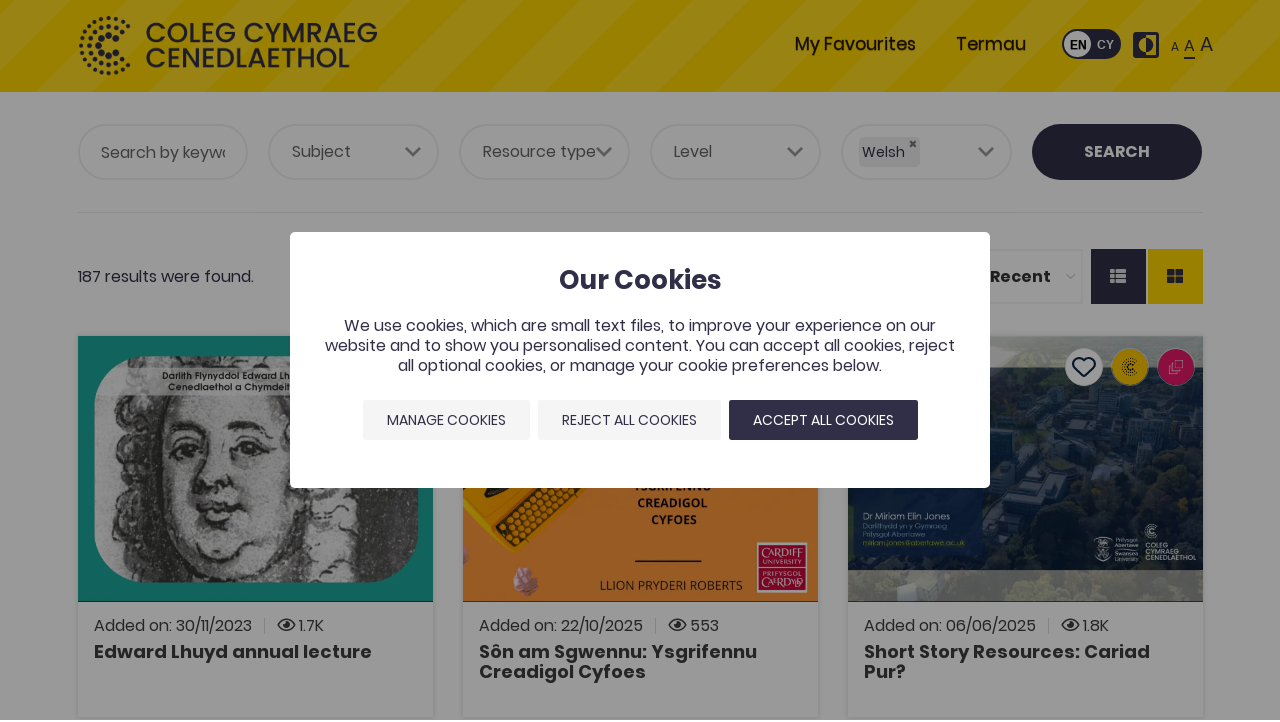

--- FILE ---
content_type: text/html; charset=UTF-8
request_url: https://www.porth.ac.uk/en/search?tags=37
body_size: 39382
content:


<!DOCTYPE html>
<html itemscope itemtype="http://schema.org/WebPage" style="opacity: 1 !important; visibility: visible !important;" lang="en">
    <head>
        
        <meta http-equiv="Content-Type" content="text/html; charset=utf-8" />
        <meta name="viewport" content="width=device-width, initial-scale=1">

        <title itemprop="name">
            Search | Coleg Cymraeg Cenedlaethol        </title>

        <meta name="title" content="Search" />
        <meta name="keywords" content="" />
        <meta name="description" content="" />
        
        <script type="application/ld+json">
            {
                "@context": "http://schema.org/",                                    "@type": "Organization",
                                            "contactPoint": {
                            "@type": "ContactPoint",
                            "telephone": "01267 610400",
                                                "contactType": "customer service"
                        },
                                        "url": "https://www.porth.ac.uk/",
                    "name": "Search | Coleg Cymraeg Cenedlaethol",
                    "image": "https://www.porth.ac.uk/image/site/coleg-cymraeg-cenedlaethol.png"
                            }
        </script>

                    <meta property="og:description" content="" />
                                            <meta property="og:image" content="https://www.porth.ac.uk//image_cache/8/f/5/a/2/8f5a2866502673bc6fa01ce680180c60df9b472a.png" />
                <meta property="og:image:type" content="image/png" />
                <meta property="og:image:width" content="864" />
                <meta property="og:image:height" content="486" />
                        <meta property="og:title" content="Search | Coleg Cymraeg Cenedlaethol" />
            <meta property="og:type" content="website" />
            <meta property="og:url" content="https://www.porth.ac.uk/en/search?tags=37" />
        
                    <meta property="twitter:card" content="summary" />
            <meta property="twitter:description" content="" />
                                            <meta property="twitter:image" content="https://www.porth.ac.uk//image_cache/8/f/5/a/2/8f5a2866502673bc6fa01ce680180c60df9b472a.png" />
                        <meta property="twitter:title" content="Search | Coleg Cymraeg Cenedlaethol" />
            <meta property="twitter:url" content="https://www.porth.ac.uk/en/search?tags=37" />
        
                            <meta name="theme-color" content="#ffffff" />
        
                    <link rel="stylesheet" type="text/css" href="/css/front.css" />
        
        <link rel="stylesheet" href="https://cdn.jsdelivr.net/npm/swiper@11/swiper-bundle.min.css"/>

        <link rel="icon shortcut" type="image/png" href="/image/site/apple-icon-72x72.png" />
        <link rel="apple-touch-icon" type="image/png" href="/image/site/apple-icon-72x72.png" />
        <link rel="apple-touch-icon-precomposed" type="image/png" href="/image/site/apple-icon-72x72.png" />
                    <link rel="apple-touch-icon-precomposed" type="image/png" sizes="72x72" href="/image_cache/3/a/0/4/1/3a04164608ae31605c064507c5b87459a699e3fe.png" />
                    <link rel="apple-touch-icon-precomposed" type="image/png" sizes="76x76" href="/image_cache/b/e/c/c/f/beccff1b2e269428083d8fedb993c869288c8853.png" />
                    <link rel="apple-touch-icon-precomposed" type="image/png" sizes="114x114" href="/image_cache/1/1/d/6/f/11d6fcee41079dff8c70532fac19b1bb0365954d.png" />
                    <link rel="apple-touch-icon-precomposed" type="image/png" sizes="120x120" href="/image_cache/0/d/d/a/a/0ddaaeb484ea3f345162684ba49608ba10bb0970.png" />
                    <link rel="apple-touch-icon-precomposed" type="image/png" sizes="144x144" href="/image_cache/4/c/c/9/e/4cc9e630b0689c3da813b41d643e87da8df7ce59.png" />
                    <link rel="apple-touch-icon-precomposed" type="image/png" sizes="152x152" href="/image_cache/9/4/3/f/4/943f4f365c6227a61c1b99de7914b0f05e8126fb.png" />
                    <link rel="apple-touch-icon-precomposed" type="image/png" sizes="180x180" href="/image_cache/9/d/4/0/4/9d404766a535ae44bd8aa59f57fed01a60417868.png" />
                    <link rel="apple-touch-icon-precomposed" type="image/png" sizes="192x192" href="/image_cache/c/1/b/0/1/c1b013f33718ea1cecda6f76f0d257bac7c11b01.png" />
                    <link rel="apple-touch-icon-precomposed" type="image/png" sizes="256x256" href="/image_cache/0/7/3/6/f/0736f552eac2a8cfffd620883770a49136c8e00e.png" />
        
                    <script type="text/javascript">(function(w,d,s,l,i){w[l]=w[l]||[];w[l].push({'gtm.start': new Date().getTime(),event:'gtm.js'});var f=d.getElementsByTagName(s)[0], j=d.createElement(s),dl=l!='dataLayer'?'&l='+l:'';j.async=true;j.src= 'https://www.googletagmanager.com/gtm.js?id='+i+dl;f.parentNode.insertBefore(j,f); })(window,document,'script','dataLayer',"GTM-5PV6L33");</script>
        
        
    </head>

    <body id="top" class="html collection">
                    <noscript><iframe src="https://www.googletagmanager.com/ns.html?id=GTM-5PV6L33" height="0" width="0" style="display:none;visibility:hidden"></iframe></noscript>
        
        
        
                    <header id="header-main">
    <div class="container">
        <div class="header-inner row">
            <div class="col-12 col-md-3 logo" data-aos="fade-right">
                <a href="/"><img src="/image_cache/f/1/5/6/f/f156f222df8dc2426e517bf1c620247d846217ec.webp" alt="Coleg Cymraeg Cenedlaethol Logo" width="139px" height="60px"/></a>
            </div>

            <div class="col-12 col-md-9 header-right">
                <div class="row">

                    <nav class="col-12 header-right-top" data-aos="fade-left">
                                                    <nav id="menu-top_menu_en" class="navbar navbar-expand-md" data-name="Main En" data-tag="top_menu_en"><button
        class="navbar-toggler"
        type="button"
        data-toggle="collapse"
        data-target="#menu-top_menu_en-content"
        aria-controls="menu-top_menu_en-content"
        aria-expanded="false"
        aria-label="Toggle navigation"
    ><div class="toggler-icon"><span></span><span></span><span></span></div></button><div class="collapse navbar-collapse" id="menu-top_menu_en-content"><div class="mobile-language d-md-none"><div class="row"><div class="col-12 mb-2"><div class="float-right"><div class="toggleWrapper"><input type="checkbox" id="dn-language-toggle-25358" class="dn js-language-dn" ><label for="dn-language-toggle-25358" class="toggle" tabindex="0" aria-label="Change language"><span class="toggle__handler"></span></label></div><script type="text/javascript"><!--
    document.addEventListener('scriptsReady', function(){

                                                    var langRouteParams = "_locale=___LANGUAGE_CODE___";
        var getParams       = new URLSearchParams(window.location.search);
        getParams.delete("_locale");
        var getParamsAll = Array.from(getParams);

        var actioningLanguage = false;
        $('.js-language-dn').change(function(e) {

            var val = (this.checked ? "cy" : "en");
            if (typeof val != "string" || (val = val.trim()).length < 1) {
                return false;
            }

            var redirectUrl = sprintf("/en/search?%s&%s", langRouteParams.replace(/___LANGUAGE_CODE___/g, val), getParams.toString());
            if (redirectUrl.slice(-1) == "&") {
                redirectUrl = redirectUrl.slice(0, -1);
            }

            if (actioningLanguage) {
                return false;
            }
            actioningLanguage = true;

            $.get(sprintf("/en/language/set/%s", val), function(data, textStatus, xhr){

                actioningLanguage = false;

                if (!_verifyAjaxResponse(data, textStatus, xhr)) {
                    return;
                }

                if (Array.isArray(getParamsAll) && getParamsAll.length >= 1) {
                    if (typeof redirectUrl == "string" && (redirectUrl = redirectUrl.trim()).length >= 1) {
                        window.location.href = redirectUrl;
                        return;
                    }
                }

                if (data.hasOwnProperty("redirect") && typeof data.redirect == "string" && (data.redirect = data.redirect.trim()).length >= 1) {
                    window.location.href = data.redirect;
                    return;
                }

                if (!Array.isArray(getParamsAll) || getParamsAll.length < 1) {
                    if (typeof redirectUrl == "string" && (redirectUrl = redirectUrl.trim()).length >= 1) {
                        window.location.href = redirectUrl;
                        return;
                    }
                }

                window.location.reload();

            }).fail(function(xhr, textStatus, errorThrown){

                actioningLanguage = false;
                _handleAjaxError(xhr, textStatus, errorThrown);

            });

        });

    });
--></script><div class="accessibility-wrap"><div class="access"><div class="access-contrast no-invert"><button class="contrast no-invert"><svg version="1.1" xmlns="http://www.w3.org/2000/svg" xmlns:xlink="http://www.w3.org/1999/xlink" x="0px" y="0px"
	 width="459px" height="459px" viewBox="0 0 459 459" enable-background="new 0 0 459 459" xml:space="preserve"><g><g><path d="M357,229.5C357,158.1,300.9,102,229.5,102v255C300.9,357,357,300.9,357,229.5z M408,0H51C22.95,0,0,22.95,0,51v357
			c0,28.051,22.95,51,51,51h357c28.05,0,51-22.949,51-51V51C459,22.95,436.05,0,408,0z M408,408H229.5v-51
			C158.1,357,102,300.9,102,229.5C102,158.1,158.1,102,229.5,102V51H408V408z"/></g></g></svg><span class="sr-only">Toggle contrast</span></button></div><div class="access-size no-invert"><span class="sr-only">Resize text</span><button class="font-size font-size-sm no-invert"><span>A</span></button><button class="font-size font-size-md active no-invert"><span>A</span></button><button class="font-size font-size-lg no-invert"><span>A</span></button></div></div></div></div></div></div></div><ul class="navbar-nav mr-auto"><li class="nav-item"><a href="/en/favourites" itemprop="url" class="nav-link auto-active"><span itemprop="name">My Favourites</span></a></li><li class="nav-item" itemscope itemtype="http://schema.org/WebPage"><a class="nav-link auto-active" href="https://colegcymraeg.ac.uk/termau/" itemprop="url" target="_blank"><span itemprop="name">Termau</span></a></li></ul></div></nav><script type="text/javascript"><!--
document.addEventListener('scriptsReady', function(){

    $('#navbar-collapse-top_menu_en .navbar-nav li a').each(function(k, v){

        const APP_ROOT_URL  = "https://www.porth.ac.uk";
        var activeUrl       = String(window.location.href).replace(APP_ROOT_URL, "");
        var itemUrl         = $(this).attr('href');

        if (activeUrl === itemUrl) {
            $(this).addClass('active');
        }

    });

    // Lock scrolling on page when menu toggle is clicked
    $(document).on('click', '.navbar-toggler', function() {
        $('body').toggleClass('page--menu-open');
    });

});
--></script>
                        
                        <div class="language-wrap d-none d-md-block">
                            <div class="toggleWrapper">
    <input type="checkbox" id="dn-language-toggle-58033" class="dn js-language-dn" >
    <label for="dn-language-toggle-58033" class="toggle" tabindex="0" aria-label="Change language"><span class="toggle__handler"></span></label>
</div>

<script type="text/javascript"><!--
    document.addEventListener('scriptsReady', function(){

                                                    var langRouteParams = "_locale=___LANGUAGE_CODE___";
        var getParams       = new URLSearchParams(window.location.search);
        getParams.delete("_locale");
        var getParamsAll = Array.from(getParams);

        var actioningLanguage = false;
        $('.js-language-dn').change(function(e) {

            var val = (this.checked ? "cy" : "en");
            if (typeof val != "string" || (val = val.trim()).length < 1) {
                return false;
            }

            var redirectUrl = sprintf("/en/search?%s&%s", langRouteParams.replace(/___LANGUAGE_CODE___/g, val), getParams.toString());
            if (redirectUrl.slice(-1) == "&") {
                redirectUrl = redirectUrl.slice(0, -1);
            }

            if (actioningLanguage) {
                return false;
            }
            actioningLanguage = true;

            $.get(sprintf("/en/language/set/%s", val), function(data, textStatus, xhr){

                actioningLanguage = false;

                if (!_verifyAjaxResponse(data, textStatus, xhr)) {
                    return;
                }

                if (Array.isArray(getParamsAll) && getParamsAll.length >= 1) {
                    if (typeof redirectUrl == "string" && (redirectUrl = redirectUrl.trim()).length >= 1) {
                        window.location.href = redirectUrl;
                        return;
                    }
                }

                if (data.hasOwnProperty("redirect") && typeof data.redirect == "string" && (data.redirect = data.redirect.trim()).length >= 1) {
                    window.location.href = data.redirect;
                    return;
                }

                if (!Array.isArray(getParamsAll) || getParamsAll.length < 1) {
                    if (typeof redirectUrl == "string" && (redirectUrl = redirectUrl.trim()).length >= 1) {
                        window.location.href = redirectUrl;
                        return;
                    }
                }

                window.location.reload();

            }).fail(function(xhr, textStatus, errorThrown){

                actioningLanguage = false;
                _handleAjaxError(xhr, textStatus, errorThrown);

            });

        });

    });
--></script>

                        </div>
                        <div class="accessibility-wrap d-none d-md-inline-block mt-lg-2 mt-xl-0">
                            <div class="access">
    <div class="access-contrast no-invert">
        <button class="contrast no-invert">
            <svg version="1.1" xmlns="http://www.w3.org/2000/svg" xmlns:xlink="http://www.w3.org/1999/xlink" x="0px" y="0px"
	 width="459px" height="459px" viewBox="0 0 459 459" enable-background="new 0 0 459 459" xml:space="preserve">
<g>
	<g>
		<path d="M357,229.5C357,158.1,300.9,102,229.5,102v255C300.9,357,357,300.9,357,229.5z M408,0H51C22.95,0,0,22.95,0,51v357
			c0,28.051,22.95,51,51,51h357c28.05,0,51-22.949,51-51V51C459,22.95,436.05,0,408,0z M408,408H229.5v-51
			C158.1,357,102,300.9,102,229.5C102,158.1,158.1,102,229.5,102V51H408V408z"/>
	</g>
</g>
</svg>
            <span class="sr-only">Toggle contrast</span>
        </button>
    </div>

    <div class="access-size no-invert">
                <span class="sr-only">Resize text</span>
        <button class="font-size font-size-sm no-invert"><span>A</span></button>
        <button class="font-size font-size-md active no-invert"><span>A</span></button>
        <button class="font-size font-size-lg no-invert"><span>A</span></button>
    </div>
</div>
                        </div>

                        
                    </nav>

                </div>
            </div>
        </div>
    </div>
</header>

        
        <main>
            
            
            <div id="flash-messages" class="flashbag">
                                    <noscript>
                        <div class="alert alert-warning mt-0 mb-0">
                            <strong>Warning</strong>
                            <span>This website requires JavaScript to function correctly. Please enable JavaScript in your web browser settings or white-list our domain &quot;www.porth.ac.uk&quot; if you use any plug-ins to block JavaScript.</span>
                        </div>
                    </noscript>
                

                                                                                                                                                                
            </div>

            
    <div id="column-main" class="col-12 ">
        
    <div class="page--collection page--search">
        <div class="container">
            <section class="block-header--form block-header--form-collection">
                <form name="search" method="get" action="/en/search" class="search-form">

        

    <div class="row" data-aos="fade-left">
        <div class="col-12 col-xl-10 mb-lg-3 mb-xl-0">
            <div class="row">
                <div class="col-12 col-sm-6 col-md-6 col-lg-5th">
                    <input type="text" id="search_keywords" name="search[keywords]" placeholder="Search by keywords" aria-label="Keywords" />
                </div>
                <div class="col-12 col-sm-6 col-lg-5th">
                    <select id="search_subjects" name="search[subjects]" class="js-sort js-deselect-on-change" aria-label="Subject"><option value="">Subject</option><option value="196">Agriculture</option><option value="263">Art and Design</option><option value="198">Biological Sciences</option><option value="271">Building and Construction</option><option value="204">Business Studies</option><option value="425">Careers</option><option value="193">Chemistry</option><option value="273">Childcare</option><option value="199">Computer Sciences</option><option value="213">Criminology/Police Sciences</option><option value="226">Cross-disciplinary</option><option value="215">Dentistry</option><option value="265">Drama and Performance Studies</option><option value="262">Education</option><option value="202">Engineering</option><option value="197">Environmental Sciences</option><option value="264">Film, Television and Media Studies</option><option value="194">Geography</option><option value="281">Health and Social Care</option><option value="189">History</option><option value="427">Hospitality</option><option value="429">Initial Teacher Education</option><option value="433">Introducing Welsh into your teaching</option><option value="279">Journalism and Communication</option><option value="225">Language Skills and Language Awareness</option><option value="190">Languages</option><option value="206">Law</option><option value="191">Linguistics</option><option value="200">Mathematics</option><option value="219">Medicine</option><option value="214">Midwifery</option><option value="278">Music</option><option value="220">Nursing</option><option value="221">Optometry</option><option value="216">Pharmacy</option><option value="205">Philosophy</option><option value="195">Physics</option><option value="217">Physiotherapy</option><option value="210">Politics</option><option value="203">Psychology</option><option value="209">Public services</option><option value="222">Radiography</option><option value="274">Religious Education</option><option value="280">Religious Studies</option><option value="276">Research Skills Programme</option><option value="218">Social Work</option><option value="207">Sociology and Social Policy</option><option value="223">Speech and Language Therapy</option><option value="211">Sports Sciences</option><option value="277">Staff Development Programme</option><option value="270">Study Skills</option><option value="224">Studying through the medium of Welsh</option><option value="212">Surveying/Town and Country Planning</option><option value="430">Tourism and Leisure</option><option value="290">Translation studies</option><option value="201">Veterinary Medicine</option><option value="266">Welsh</option><option value="208">Youth work</option></select>
                </div>
                <div class="col-12 col-sm-6 col-md-4 col-lg-5th">
                    <select id="search_resourceType" name="search[resourceType]" class="js-sort js-deselect-on-change" aria-label="Resource type"><option value="">Resource type</option><option value="426">Popeth</option><option value="142">&#039;Gwerddon&#039; article</option><option value="148">App</option><option value="229">Collection</option><option value="432">Conference</option><option value="151">Conference/Workshop</option><option value="143">Course/unit</option><option value="144">E-book</option><option value="154">Esboniadur</option><option value="145">Lecture</option><option value="146">Promotional video</option><option value="431">Report/research</option><option value="149">S4C archive</option><option value="232">Terms</option><option value="230">Training resources</option><option value="153">University module</option><option value="267">Website</option></select>
                </div>
                <div class="col-12 col-sm-6 col-md-4 col-lg-5th">
                    <select id="search_level" name="search[level]" class="js-sort js-deselect-on-change" aria-label="Level"><option value="">Level</option><option value="428">Adult Learning</option><option value="235">AS/A Level</option><option value="179">Higher Education</option><option value="234">Post-16 and Vocational</option></select>
                </div>
                <div class="col-12 col-sm-12 col-md-4 col-lg-5th">
                    <select id="search_tags" name="search[tags][]" class="js-sort select-checkbox" aria-label="Tags" data-placeholder="Tags" multiple="multiple"><option value="678">150 Resources</option><option value="83">Education</option><option value="74">Religious Education</option><option value="651">Initial Teacher Training</option><option value="663">Post-16 Education</option><option value="62">Construction</option><option value="694">Coleg Cymraeg Resource</option><option value="63">Agriculture</option><option value="653">Environment</option><option value="48">Business Studies</option><option value="33">Religious Studies</option><option value="145">Translation Studies</option><option value="91">Film Studies</option><option value="36">Film, Television and Media Studies</option><option value="661">Studying Welsh</option><option value="32">Philosophy</option><option value="76">Business</option><option value="109">Midwifery</option><option value="30">Art</option><option value="130">Art and Design</option><option value="31">Chemistry</option><option value="89">Music</option><option value="55">Sports</option><option value="687">Communication</option><option value="114">Law</option><option value="628">S4C Documentary Series</option><option value="613">S4C Drama Series</option><option value="673">Sociology and linguistic planning</option><option value="124">Sociology and Social Policy</option><option value="37" selected="selected">Welsh</option><option value="664">Welsh Second Language</option><option value="68">Work Welsh</option><option value="73">Welsh literature</option><option value="675">Conference</option><option value="657">Scientific Conference</option><option value="698">Gwreiddio scheme</option><option value="44">Geography</option><option value="680">Human geography</option><option value="614">DECHE</option><option value="668">creative industries</option><option value="77">Tomorrow&#039;s Doctors</option><option value="90">Drama and Performing Studies</option><option value="39">Drama and Performing Studies</option><option value="67">Learning Welsh</option><option value="690">Adult Learning</option><option value="51">Esboniadur</option><option value="81">Film</option><option value="627">S4C&#039;s Individual Films and Dramas</option><option value="56">Physics</option><option value="686">French</option><option value="665">Social Care</option><option value="65">Childcare</option><option value="72">Social Work</option><option value="50">Youth Work</option><option value="80">Public Services</option><option value="96">Gwerddon</option><option value="659">Gwerddon Fach</option><option value="42">Politics</option><option value="71">Welsh Politics</option><option value="655">Outstanding Welsh Medium Resource Award</option><option value="669">Science</option><option value="417">Agricultural Sciences</option><option value="45">Environmental Sciences</option><option value="53">Biological Sciences</option><option value="66">Computer Sciences</option><option value="699">MAP</option><option value="683">Careers Wales</option><option value="635">Careers</option><option value="34">History</option><option value="75">Welsh History</option><option value="682">Police</option><option value="84">Teacher Training</option><option value="676">Staff Training</option><option value="57">Health</option><option value="64">Health and Care</option><option value="695">Health and Wellbeing</option><option value="263">Languages</option><option value="41">Modern Languages</option><option value="117">Linguistics</option><option value="38">Literature</option><option value="696">Hospitality</option><option value="688">Literacy</option><option value="684">Marketing</option><option value="52">Mathematics</option><option value="78">Medicine</option><option value="43">Journalism and Communication</option><option value="58">Nursing</option><option value="61">Post-16</option><option value="662">OpenLearn</option><option value="697">PAAC</option><option value="143">Engineering</option><option value="674">podcast</option><option value="679">Social Policy</option><option value="408">Language Policy</option><option value="49">Bridge to University</option><option value="692">Prentis-iaith</option><option value="689">Apprenticeships</option><option value="693">Digital Learning Resources Project</option><option value="46">Digitisation Project</option><option value="230">Staff Development Programme</option><option value="652">Individual Document Programme</option><option value="79">Research Skills Programme</option><option value="671">Event Management</option><option value="654">War</option><option value="681">Spanish</option><option value="54">Psychology</option><option value="110">Language Skills and Awareness</option><option value="35">Study Skills</option><option value="677">Digital Skills</option><option value="59">Language Skills</option><option value="666">Social Care</option><option value="82">Television and Media</option><option value="670">GCSE</option><option value="183">Surveying / Town and Country Planning</option><option value="192">Transdisciplinary</option><option value="700">Criminology</option><option value="672">Tourism</option><option value="60">Language Awareness</option><option value="660">Research Scholarship</option></select>
                </div>
            </div>
        </div>
        <div class="col-12 mt-3 mt-xl-0 mb-xl-0 col-xl-2 offset-xl-0 mb-xl-0 text-center">
            <input type="hidden" id="search_sortOrder" name="search[sortOrder]" />
            <input type="hidden" id="search_layout" name="search[layout]" />

            <div class="d-flex justify-content-between items-center">
                <div class="d-none" id="block-all-resources-mobile">
                    <a href="/en/search/all" class="btn btn-text btn-lg justify-content-end">View All Resources</a>
                </div>

                <button type="submit" id="search_submit" name="search[submit]" class="btn-search btn-xl-block">Search</button>
            </div>
        </div>
    </div>

    <div class="mt-4 d-none justify-content-end" id="block-all-resources">
        <a href="/en/search/all" class="btn btn-text btn-lg justify-content-end">View All Resources</a>
    </div>

</form>



            </section>


            <section class="block block--search">
                                    
                                                <div class="row">
                            <div class="col-12 col-md-4 col-xl-7">
                                <div class="d-flex h-100 pt-3 text-center text-md-left">
                                    <p>187 results were found.</p>
                                </div>
                            </div>
                            <div class="col-md-8 col-xl-5">
                                <div class="form--sorting mb-3">

                                                                        <form method="GET" action="" class="form-inline mt-3 mt-md-0" name="sort_form" id="sort-form">
                                        <label class="d-none d-sm-inline-block" for="sort">Sort By</label>
                                                                                <select name="sort" class="general-select bolder-border" aria-label="Trefnu Yn Ol">
                                                                                            <option value="upload_date_desc" selected>Most Recent</option>
                                                                                            <option value="date_new_old" >Newest first</option>
                                                                                            <option value="date_old_new" >Oldest first</option>
                                                                                            <option value="date_a_z" >A i Y</option>
                                                                                            <option value="date_z_a" >Y i A</option>
                                                                                    </select>
                                    </form>
                                    
                                                                        <div class="form--sorting__layout">
                                        <a
                                            href="#"
                                            class="btn btn--sqaure js-result-layout "
                                            data-layout-type="list"
                                            title="List View"
                                        >
                                            <i class="fas fa-th-list"></i>
                                        </a>
                                        <a
                                            href="#"
                                            class="btn btn--square js-result-layout active"
                                            data-layout-type="grid"
                                            title="Grid View"
                                        >
                                            <i class="fas fa-th-large"></i>
                                        </a>
                                    </div>
                                    
                                </div>
                            </div>
                        </div>
                        
                                                <div id="search-results">
                            




                
    
    
        <div class="row">
            
                                                                    
                                <div class="col-12 col-md-6 col-xl-4 col-collection">
                    

<div class="thumbnail thumbnail-collection thumbnail-hover" data-html="    &lt;div class=&quot;page--collection page--preview-click&quot;&gt;
    &lt;div&gt;
        &lt;div class=&quot;block collection-preview-container&quot;&gt;

            &lt;div class=&quot;preview-title&quot;&gt;
                                    &lt;a href=&quot;#&quot; alt=&quot;close&quot; title=&quot;close&quot; class=&quot;close-modal&quot;&gt;&lt;i class=&quot;fas fa-times&quot;&gt;&lt;/i&gt;&lt;/a&gt;
                                &lt;div class=&quot;row  toolbar-row mb-1&quot;&gt;
                    &lt;div class=&quot;col-12 col-sm-8 col-md-7 d-flex align-items-center&quot;&gt;
                        &lt;span class=&quot;collection__info date&quot;&gt;
                                                    &lt;/span&gt;

                                                                                                        &lt;span class=&quot;collection__info language d-none d-sm-inline-block mt-2&quot;&gt;
                                                                    &lt;strong&gt;Cymraeg Yn Unig&lt;/strong&gt;
                                                            &lt;/span&gt;
                                            &lt;/div&gt;
                    &lt;div class=&quot;col-auto col-sm-4 col-md-5&quot;&gt;
                        
                    
                        
                    
    
        &lt;div class=&quot;collection-icon&quot;&gt;

                        
            
            &lt;img
                src=&quot;/image/collection/icons/conference.svg&quot;
                class=&quot;icon&quot;
                alt=&quot;Lecture&quot;
                data-toggle=&quot;tooltip&quot; data-placement=&quot;bottom&quot; title=&quot;Lecture&quot;  loading=&quot;lazy&quot; /&gt;

            
        &lt;/div&gt;
    


                    &lt;/div&gt;
                &lt;/div&gt;

                &lt;h5&gt;Edward Lhuyd annual lecture&lt;/h5&gt;

            &lt;/div&gt;

                            &lt;div class=&quot;d-sm-none mb-3&quot;&gt;

                                                                &lt;span class=&quot;collection__info&quot;&gt;
                            &lt;i class=&quot;far fa-eye&quot;&gt;&lt;/i&gt; 1.7K
                        &lt;/span&gt;
                    
                                            &lt;span class=&quot;collection__info&quot;&gt;
                            &lt;strong&gt;Cymraeg Yn Unig&lt;/strong&gt;
                        &lt;/span&gt;
                                    &lt;/div&gt;
            
                                        &lt;div class=&quot;block block-collection--tags&quot;&gt;
                    &lt;span class=&quot;label&quot;&gt;Tags&lt;/span&gt;
                                                                                    &lt;div class=&quot;tag-container&quot;&gt;
            &lt;a href=&quot;/en/search?tags=653&quot; class=&quot;tag&quot; title=&quot;Environment&quot; style=&quot;color:#e73345 !important;&quot; tabindex=&quot;-1&quot;&gt;
            &lt;i class=&quot;fas fa-tag fa-flip-horizontal&quot;&gt;&lt;/i&gt;
            &lt;span&gt;Environment&lt;/span&gt;
        &lt;/a&gt;
    &lt;/div&gt;                &lt;/div&gt;
            
                        &lt;div class=&quot;block block-collection--description&quot;&gt;
                &lt;div class=&quot;content&quot;&gt;
                                                                    &lt;p class=&quot;content--plain-text&quot;&gt;
                            The Edward Lhuyd Lecture is an annual presentation on various aspects of academic and contemporary life in Wales and the world. The presentations cover a&amp;nbsp;wide variety of themes including geology, literature, ecology or history. The lecture is organized between the Coleg Cymaeg&amp;nbsp;and the Learned Society of Wales. Note, there were no lectures in 2020 - 2022 due to Covid-19.
                        &lt;/p&gt;
                                    &lt;/div&gt;
            &lt;/div&gt;

        &lt;/div&gt;

        &lt;div class=&quot;button-container&quot;&gt;
            &lt;a href=&quot;/en/group-collection/darlith-flynyddol-edward-lhuyd&quot; class=&quot;btn btn-rounded btn-primary btn--red&quot;&gt;
                Open
            &lt;/a&gt;
        &lt;/div&gt;
    &lt;/div&gt;

&lt;/div&gt;">
    <a href="/en/group-collection/darlith-flynyddol-edward-lhuyd" style="position: absolute; top: 0; right: 0; bottom: 0; left: 0; width: 100%; height: 100%;">
        <span class="sr-only">Edward Lhuyd annual lecture</span>
    </a>
    <div class="img-container">

        
                    
                                            
                    
    
        <div class="collection-icon">

                        
            
            <img
                src="/image/collection/icons/conference.svg"
                class="icon"
                alt="Lecture"
                 loading="lazy" />

            
        </div>
    



        <a href="/en/group-collection/darlith-flynyddol-edward-lhuyd" title="Edward Lhuyd annual lecture" data-toggle="open-preview">
            <div class="img-container--inner">

                                                                                                                                
                                                                                                
                <picture>
                    <source
                        type="image/webp"
                        srcset="/image_cache/9/f/4/3/3/9f433fe52bf1be96ea233c68e4aa6aa50a1eb57a.webp 992w,
                            /image_cache/9/f/4/3/3/9f433fe52bf1be96ea233c68e4aa6aa50a1eb57a.webp 1200w"
                    />
                    <source
                        type="image/jpeg"
                        srcset="/image_cache/9/f/4/3/3/9f433fe52bf1be96ea233c68e4aa6aa50a1eb57a.webp 992w,
                            /image_cache/9/f/4/3/3/9f433fe52bf1be96ea233c68e4aa6aa50a1eb57a.webp 1200w"
                    />
                    <img
                        src="/image_cache/9/f/4/3/3/9f433fe52bf1be96ea233c68e4aa6aa50a1eb57a.webp"
                        data-srcset="/image_cache/9/f/4/3/3/9f433fe52bf1be96ea233c68e4aa6aa50a1eb57a.webp 992w,
                            /image_cache/9/f/4/3/3/9f433fe52bf1be96ea233c68e4aa6aa50a1eb57a.webp 1200w"
                            alt="edward llwyd du a gwyn" loading="lazy"
                    />
                </picture>
                            </div>
        </a>
    </div>
    <div class="title-container" data-color="#e73345">
        <a href="/en/group-collection/darlith-flynyddol-edward-lhuyd" title="Edward Lhuyd annual lecture" data-toggle="open-preview">
            <span class="collection__info date">
                Added on: 30/11/2023
            </span>

                    <span class="collection__info ml-2"><i class="far fa-eye"></i> 1.7K</span>
        
                        <h5>Edward Lhuyd annual lecture</h5>
        </a>
    </div>
        <div class="page--collection page--preview-hover">
    <div>
        <div class="block collection-preview-container">

            <div class="preview-title">
                                <div class="row no-gutters toolbar-row mb-1">
                    <div class="col-12 col-sm-8 col-md-7 d-flex align-items-center">
                        <span class="collection__info date">
                                                    </span>

                                                                                                        <span class="collection__info language d-none d-sm-inline-block mt-2">
                                                                    <strong>Cymraeg Yn Unig</strong>
                                                            </span>
                                            </div>
                    <div class="col-auto col-sm-4 col-md-5">
                        
                    
                        
                    
    
        <div class="collection-icon">

                        
            
            <img
                src="/image/collection/icons/conference.svg"
                class="icon"
                alt="Lecture"
                data-toggle="tooltip" data-placement="bottom" title="Lecture"  loading="lazy" />

            
        </div>
    


                    </div>
                </div>

                <h5>Edward Lhuyd annual lecture</h5>

            </div>

                            <div class="d-sm-none mb-3">

                                                                <span class="collection__info">
                            <i class="far fa-eye"></i> 1.7K
                        </span>
                    
                                            <span class="collection__info">
                            <strong>Cymraeg Yn Unig</strong>
                        </span>
                                    </div>
            
                                        <div class="block block-collection--tags">
                    <span class="label">Tags</span>
                                                                                    <div class="tag-container">
            <a href="/en/search?tags=653" class="tag" title="Environment" style="color:#e73345 !important;" tabindex="-1">
            <i class="fas fa-tag fa-flip-horizontal"></i>
            <span>Environment</span>
        </a>
    </div>                </div>
            
                        <div class="block block-collection--description">
                <div class="content">
                                                                    <p class="content--plain-text">
                            The Edward Lhuyd Lecture is an annual presentation on various aspects of academic and contemporary life in Wales and the world. The presentations cover a&nbsp;wide variety of themes including geology, literature, ecology or history. The lecture is organized between the Coleg Cymaeg&nbsp;and the Learned Society of Wales. Note, there were no lectures in 2020 - 2022 due to Covid-19.
                        </p>
                                    </div>
            </div>

        </div>

        <div class="button-container">
            <a href="/en/group-collection/darlith-flynyddol-edward-lhuyd" class="btn btn-rounded btn-primary btn--red">
                Open
            </a>
        </div>
    </div>

</div>
</div>                </div>
            
                                
                                <div class="col-12 col-md-6 col-xl-4 col-collection">
                    

<div class="thumbnail thumbnail-collection thumbnail-hover" data-html="    &lt;div class=&quot;page--collection page--preview-click&quot;&gt;
    &lt;div&gt;
        &lt;div class=&quot;block collection-preview-container&quot;&gt;

            &lt;div class=&quot;preview-title&quot;&gt;
                                    &lt;a href=&quot;#&quot; alt=&quot;close&quot; title=&quot;close&quot; class=&quot;close-modal&quot;&gt;&lt;i class=&quot;fas fa-times&quot;&gt;&lt;/i&gt;&lt;/a&gt;
                                &lt;div class=&quot;row  toolbar-row mb-1&quot;&gt;
                    &lt;div class=&quot;col-12 col-sm-8 col-md-7 d-flex align-items-center&quot;&gt;
                        &lt;span class=&quot;collection__info date&quot;&gt;
                                                            Publish Date: 2025
                                                    &lt;/span&gt;

                                                                                                        &lt;span class=&quot;collection__info language d-none d-sm-inline-block mt-2&quot;&gt;
                                                                    &lt;strong&gt;Cymraeg Yn Unig&lt;/strong&gt;
                                                            &lt;/span&gt;
                                            &lt;/div&gt;
                    &lt;div class=&quot;col-auto col-sm-4 col-md-5&quot;&gt;
                        
                    
                        
                    
    
        &lt;div class=&quot;collection-icon&quot;&gt;

                                        &lt;button class=&quot;icon icon--favourite js-favourite-toggle add&quot; data-id=&quot;969&quot; data-url=&quot;/en/favourites/toggle&quot; data-login-required=&quot;true&quot;&gt;
                    &lt;svg xmlns=&quot;http://www.w3.org/2000/svg&quot; width=&quot;33.792&quot; height=&quot;28.233&quot; viewBox=&quot;0 0 33.792 28.233&quot;&gt;
    &lt;g transform=&quot;translate(1.502 1.501)&quot;&gt;
        &lt;path data-name=&quot;Path 57&quot; d=&quot;M40.694,16.4a9.225,9.225,0,0,0-12.085.707l-.308.277-.615-.584a8.979,8.979,0,0,0-12.7.492,8.149,8.149,0,0,0,.677,11.378l10.547,9.9a3.075,3.075,0,0,0,4.213,0L41.186,28.542A7.934,7.934,0,0,0,40.694,16.4Z&quot; transform=&quot;translate(-12.991 -14.401)&quot; fill=&quot;none&quot; stroke=&quot;#0b2545&quot; stroke-width=&quot;3&quot;&gt;&lt;/path&gt;
    &lt;/g&gt;
&lt;/svg&gt;
                    &lt;span class=&quot;sr-only&quot;&gt;Add to favourites&lt;/span&gt;
                &lt;/button&gt;
            
                            &lt;img
                    src=&quot;/bundles/webboxfront/images/cc_dark.svg&quot;
                    class=&quot;icon icon--cc-resource&quot;
                    data-toggle=&quot;tooltip&quot; data-placement=&quot;bottom&quot; title=&quot;Coleg Cymraeg Resource&quot;                     alt=&quot;Coleg Cymraeg Resource&quot; loading=&quot;lazy&quot;
                /&gt;
            
            &lt;img
                src=&quot;/image/collection/icons/collection.svg&quot;
                class=&quot;icon&quot;
                alt=&quot;Collection&quot;
                data-toggle=&quot;tooltip&quot; data-placement=&quot;bottom&quot; title=&quot;Collection&quot;  loading=&quot;lazy&quot; /&gt;

            
        &lt;/div&gt;
    


                    &lt;/div&gt;
                &lt;/div&gt;

                &lt;h5&gt;Sôn am Sgwennu: Ysgrifennu Creadigol Cyfoes&lt;/h5&gt;

            &lt;/div&gt;

                            &lt;div class=&quot;d-sm-none mb-3&quot;&gt;

                                                                &lt;span class=&quot;collection__info&quot;&gt;
                            &lt;i class=&quot;far fa-eye&quot;&gt;&lt;/i&gt; 553
                        &lt;/span&gt;
                    
                                            &lt;span class=&quot;collection__info&quot;&gt;
                            &lt;strong&gt;Cymraeg Yn Unig&lt;/strong&gt;
                        &lt;/span&gt;
                                    &lt;/div&gt;
            
                                        &lt;div class=&quot;block block-collection--tags&quot;&gt;
                    &lt;span class=&quot;label&quot;&gt;Tags&lt;/span&gt;
                                                                                    &lt;div class=&quot;tag-container&quot;&gt;
            &lt;a href=&quot;/en/search?tags=37&quot; class=&quot;tag&quot; title=&quot;Welsh&quot; style=&quot;color:#da5097 !important;&quot; tabindex=&quot;-1&quot;&gt;
            &lt;i class=&quot;fas fa-tag fa-flip-horizontal&quot;&gt;&lt;/i&gt;
            &lt;span&gt;Welsh&lt;/span&gt;
        &lt;/a&gt;
            &lt;a href=&quot;/en/search?tags=73&quot; class=&quot;tag&quot; title=&quot;Welsh literature&quot; style=&quot;color:#da5097 !important;&quot; tabindex=&quot;-1&quot;&gt;
            &lt;i class=&quot;fas fa-tag fa-flip-horizontal&quot;&gt;&lt;/i&gt;
            &lt;span&gt;Welsh literature&lt;/span&gt;
        &lt;/a&gt;
            &lt;a href=&quot;/en/search?tags=694&quot; class=&quot;tag&quot; title=&quot;Coleg Cymraeg Resource&quot; style=&quot;color:#da5097 !important;&quot; tabindex=&quot;-1&quot;&gt;
            &lt;i class=&quot;fas fa-tag fa-flip-horizontal&quot;&gt;&lt;/i&gt;
            &lt;span&gt;Coleg Cymraeg Resource&lt;/span&gt;
        &lt;/a&gt;
    &lt;/div&gt;                &lt;/div&gt;
            
                        &lt;div class=&quot;block block-collection--description&quot;&gt;
                &lt;div class=&quot;content&quot;&gt;
                                                                    &lt;p class=&quot;content--plain-text&quot;&gt;
                            Welcome to &amp;#39;S&amp;ocirc;n am Sgwennu&amp;#39;, a Welsh language resource from Dr Llion Pryderi Roberts, School of Welsh, Cardiff University, which presents a series of discussions about contemporary creative writing.

The resource includes:

S&amp;ocirc;n am Sgwennu podcast - recordings of conversations with 4 experienced writers who focus on the practical process of writing and on aspects relevant to their work and to studying the field:


	Caryl Lewis
	Ifor ap Glyn
	Annes Glynn
	Llŷr Gwyn Lewis


The resource also includes a document for each recording which indicates the questions asked and which roughly indicates the relevant time codes for each question (so that it is possible to listen to the recording in its entirety or move from one question to another)

S&amp;ocirc;n am Sgwennu Essays - 8 short essays which discuss aspects relevant to the process of creative writing and to studying the field:


	&amp;lsquo;Ysgrifennu Creadigol: Dechrau arni a datblygu syniad&amp;rsquo;, Llion Pryderi Roberts
	&amp;lsquo;Sgrifennu&amp;rsquo;, Elinor Wyn Reynolds
	&amp;lsquo;Cymeriadu&amp;rsquo;, Megan Angharad Hunter
	&amp;lsquo;Creu Cerdd&amp;rsquo;, Mari George
	&amp;lsquo;Perlau m&amp;acirc;n Llwyd Owen&amp;rsquo;
	&amp;lsquo;Annwyl Leo, Annwyl Iestyn: Proses gydweithredol cyfres Y Pump&amp;rsquo;, Iestyn Tyne a Leo Drayton
	&amp;lsquo;Sgwennu Nofel&amp;rsquo;, Marlyn Samuel
	&amp;lsquo;Ysgrifennu i Blant&amp;rsquo;, Casia Wiliam


This is&amp;nbsp;primarily a resource for Higher Education students, but it can be relevant to AS and A level pupils, teachers, and anyone interested in creative writing.

Funding was awarded for this resource through the Coleg Cymraeg Cenedlaethol Small Grants scheme. I would like to thank the Coleg, all the authors for their willingness to participate in the project and my colleagues at Ysgol y Gymraeg, Cardiff University for their ready support.
                        &lt;/p&gt;
                                    &lt;/div&gt;
            &lt;/div&gt;

        &lt;/div&gt;

        &lt;div class=&quot;button-container&quot;&gt;
            &lt;a href=&quot;/en/collection/son-am-sgwennu-ysgrifennu-creadigol-cyfoes&quot; class=&quot;btn btn-rounded btn-primary btn--pink&quot;&gt;
                Open
            &lt;/a&gt;
        &lt;/div&gt;
    &lt;/div&gt;

&lt;/div&gt;">
    <a href="/en/collection/son-am-sgwennu-ysgrifennu-creadigol-cyfoes" style="position: absolute; top: 0; right: 0; bottom: 0; left: 0; width: 100%; height: 100%;">
        <span class="sr-only">Sôn am Sgwennu: Ysgrifennu Creadigol Cyfoes</span>
    </a>
    <div class="img-container">

        
                    
                                            
                    
    
        <div class="collection-icon">

                                        <button class="icon icon--favourite js-favourite-toggle add" data-id="969" data-url="/en/favourites/toggle" data-login-required="true">
                    <svg xmlns="http://www.w3.org/2000/svg" width="33.792" height="28.233" viewBox="0 0 33.792 28.233">
    <g transform="translate(1.502 1.501)">
        <path data-name="Path 57" d="M40.694,16.4a9.225,9.225,0,0,0-12.085.707l-.308.277-.615-.584a8.979,8.979,0,0,0-12.7.492,8.149,8.149,0,0,0,.677,11.378l10.547,9.9a3.075,3.075,0,0,0,4.213,0L41.186,28.542A7.934,7.934,0,0,0,40.694,16.4Z" transform="translate(-12.991 -14.401)" fill="none" stroke="#0b2545" stroke-width="3"></path>
    </g>
</svg>
                    <span class="sr-only">Add to favourites</span>
                </button>
            
                            <img
                    src="/bundles/webboxfront/images/cc_dark.svg"
                    class="icon icon--cc-resource"
                                        alt="Coleg Cymraeg Resource" loading="lazy"
                />
            
            <img
                src="/image/collection/icons/collection.svg"
                class="icon"
                alt="Collection"
                 loading="lazy" />

            
        </div>
    



        <a href="/en/collection/son-am-sgwennu-ysgrifennu-creadigol-cyfoes" title="Sôn am Sgwennu: Ysgrifennu Creadigol Cyfoes" data-toggle="open-preview">
            <div class="img-container--inner">

                                                                                                                                
                                                                                                
                <picture>
                    <source
                        type="image/webp"
                        srcset="/image_cache/d/9/f/6/9/d9f6940241f26490f769ba3f89e145301b04efc8.webp 992w,
                            /image_cache/d/9/f/6/9/d9f6940241f26490f769ba3f89e145301b04efc8.webp 1200w"
                    />
                    <source
                        type="image/jpeg"
                        srcset="/image_cache/d/9/f/6/9/d9f6940241f26490f769ba3f89e145301b04efc8.webp 992w,
                            /image_cache/d/9/f/6/9/d9f6940241f26490f769ba3f89e145301b04efc8.webp 1200w"
                    />
                    <img
                        src="/image_cache/d/9/f/6/9/d9f6940241f26490f769ba3f89e145301b04efc8.webp"
                        data-srcset="/image_cache/d/9/f/6/9/d9f6940241f26490f769ba3f89e145301b04efc8.webp 992w,
                            /image_cache/d/9/f/6/9/d9f6940241f26490f769ba3f89e145301b04efc8.webp 1200w"
                            alt="Eicon Sôn am Sgwennu" loading="lazy"
                    />
                </picture>
                            </div>
        </a>
    </div>
    <div class="title-container" data-color="#da5097">
        <a href="/en/collection/son-am-sgwennu-ysgrifennu-creadigol-cyfoes" title="Sôn am Sgwennu: Ysgrifennu Creadigol Cyfoes" data-toggle="open-preview">
            <span class="collection__info date">
                Added on: 22/10/2025
            </span>

                    <span class="collection__info ml-2"><i class="far fa-eye"></i> 553</span>
        
                        <h5>Sôn am Sgwennu: Ysgrifennu Creadigol Cyfoes</h5>
        </a>
    </div>
        <div class="page--collection page--preview-hover">
    <div>
        <div class="block collection-preview-container">

            <div class="preview-title">
                                <div class="row no-gutters toolbar-row mb-1">
                    <div class="col-12 col-sm-8 col-md-7 d-flex align-items-center">
                        <span class="collection__info date">
                                                            Publish Date: 2025
                                                    </span>

                                                                                                        <span class="collection__info language d-none d-sm-inline-block mt-2">
                                                                    <strong>Cymraeg Yn Unig</strong>
                                                            </span>
                                            </div>
                    <div class="col-auto col-sm-4 col-md-5">
                        
                    
                        
                    
    
        <div class="collection-icon">

                                        <button class="icon icon--favourite js-favourite-toggle add" data-id="969" data-url="/en/favourites/toggle" data-login-required="true">
                    <svg xmlns="http://www.w3.org/2000/svg" width="33.792" height="28.233" viewBox="0 0 33.792 28.233">
    <g transform="translate(1.502 1.501)">
        <path data-name="Path 57" d="M40.694,16.4a9.225,9.225,0,0,0-12.085.707l-.308.277-.615-.584a8.979,8.979,0,0,0-12.7.492,8.149,8.149,0,0,0,.677,11.378l10.547,9.9a3.075,3.075,0,0,0,4.213,0L41.186,28.542A7.934,7.934,0,0,0,40.694,16.4Z" transform="translate(-12.991 -14.401)" fill="none" stroke="#0b2545" stroke-width="3"></path>
    </g>
</svg>
                    <span class="sr-only">Add to favourites</span>
                </button>
            
                            <img
                    src="/bundles/webboxfront/images/cc_dark.svg"
                    class="icon icon--cc-resource"
                    data-toggle="tooltip" data-placement="bottom" title="Coleg Cymraeg Resource"                     alt="Coleg Cymraeg Resource" loading="lazy"
                />
            
            <img
                src="/image/collection/icons/collection.svg"
                class="icon"
                alt="Collection"
                data-toggle="tooltip" data-placement="bottom" title="Collection"  loading="lazy" />

            
        </div>
    


                    </div>
                </div>

                <h5>Sôn am Sgwennu: Ysgrifennu Creadigol Cyfoes</h5>

            </div>

                            <div class="d-sm-none mb-3">

                                                                <span class="collection__info">
                            <i class="far fa-eye"></i> 553
                        </span>
                    
                                            <span class="collection__info">
                            <strong>Cymraeg Yn Unig</strong>
                        </span>
                                    </div>
            
                                        <div class="block block-collection--tags">
                    <span class="label">Tags</span>
                                                                                    <div class="tag-container">
            <a href="/en/search?tags=37" class="tag" title="Welsh" style="color:#da5097 !important;" tabindex="-1">
            <i class="fas fa-tag fa-flip-horizontal"></i>
            <span>Welsh</span>
        </a>
            <a href="/en/search?tags=73" class="tag" title="Welsh literature" style="color:#da5097 !important;" tabindex="-1">
            <i class="fas fa-tag fa-flip-horizontal"></i>
            <span>Welsh literature</span>
        </a>
            <a href="/en/search?tags=694" class="tag" title="Coleg Cymraeg Resource" style="color:#da5097 !important;" tabindex="-1">
            <i class="fas fa-tag fa-flip-horizontal"></i>
            <span>Coleg Cymraeg Resource</span>
        </a>
    </div>                </div>
            
                        <div class="block block-collection--description">
                <div class="content">
                                                                    <p class="content--plain-text">
                            Welcome to &#39;S&ocirc;n am Sgwennu&#39;, a Welsh language resource from Dr Llion Pryderi Roberts, School of Welsh, Cardiff University, which presents a series of discussions about contemporary creative writing.

The resource includes:

S&ocirc;n am Sgwennu podcast - recordings of conversations with 4 experienced writers who focus on the practical process of writing and on aspects relevant to their work and to studying the field:


	Caryl Lewis
	Ifor ap Glyn
	Annes Glynn
	Llŷr Gwyn Lewis


The resource also includes a document for each recording which indicates the questions asked and which roughly indicates the relevant time codes for each question (so that it is possible to listen to the recording in its entirety or move from one question to another)

S&ocirc;n am Sgwennu Essays - 8 short essays which discuss aspects relevant to the process of creative writing and to studying the field:


	&lsquo;Ysgrifennu Creadigol: Dechrau arni a datblygu syniad&rsquo;, Llion Pryderi Roberts
	&lsquo;Sgrifennu&rsquo;, Elinor Wyn Reynolds
	&lsquo;Cymeriadu&rsquo;, Megan Angharad Hunter
	&lsquo;Creu Cerdd&rsquo;, Mari George
	&lsquo;Perlau m&acirc;n Llwyd Owen&rsquo;
	&lsquo;Annwyl Leo, Annwyl Iestyn: Proses gydweithredol cyfres Y Pump&rsquo;, Iestyn Tyne a Leo Drayton
	&lsquo;Sgwennu Nofel&rsquo;, Marlyn Samuel
	&lsquo;Ysgrifennu i Blant&rsquo;, Casia Wiliam


This is&nbsp;primarily a resource for Higher Education students, but it can be relevant to AS and A level pupils, teachers, and anyone interested in creative writing.

Funding was awarded for this resource through the Coleg Cymraeg Cenedlaethol Small Grants scheme. I would like to thank the Coleg, all the authors for their willingness to participate in the project and my colleagues at Ysgol y Gymraeg, Cardiff University for their ready support.
                        </p>
                                    </div>
            </div>

        </div>

        <div class="button-container">
            <a href="/en/collection/son-am-sgwennu-ysgrifennu-creadigol-cyfoes" class="btn btn-rounded btn-primary btn--pink">
                Open
            </a>
        </div>
    </div>

</div>
</div>                </div>
            
                                
                                <div class="col-12 col-md-6 col-xl-4 col-collection">
                    

<div class="thumbnail thumbnail-collection thumbnail-hover" data-html="    &lt;div class=&quot;page--collection page--preview-click&quot;&gt;
    &lt;div&gt;
        &lt;div class=&quot;block collection-preview-container&quot;&gt;

            &lt;div class=&quot;preview-title&quot;&gt;
                                    &lt;a href=&quot;#&quot; alt=&quot;close&quot; title=&quot;close&quot; class=&quot;close-modal&quot;&gt;&lt;i class=&quot;fas fa-times&quot;&gt;&lt;/i&gt;&lt;/a&gt;
                                &lt;div class=&quot;row  toolbar-row mb-1&quot;&gt;
                    &lt;div class=&quot;col-12 col-sm-8 col-md-7 d-flex align-items-center&quot;&gt;
                        &lt;span class=&quot;collection__info date&quot;&gt;
                                                            Publish Date: 2025
                                                    &lt;/span&gt;

                                                                                                        &lt;span class=&quot;collection__info language d-none d-sm-inline-block mt-2&quot;&gt;
                                                                    &lt;strong&gt;Dwyieithog&lt;/strong&gt;
                                                            &lt;/span&gt;
                                            &lt;/div&gt;
                    &lt;div class=&quot;col-auto col-sm-4 col-md-5&quot;&gt;
                        
                    
                        
                    
    
        &lt;div class=&quot;collection-icon&quot;&gt;

                                        &lt;button class=&quot;icon icon--favourite js-favourite-toggle add&quot; data-id=&quot;963&quot; data-url=&quot;/en/favourites/toggle&quot; data-login-required=&quot;true&quot;&gt;
                    &lt;svg xmlns=&quot;http://www.w3.org/2000/svg&quot; width=&quot;33.792&quot; height=&quot;28.233&quot; viewBox=&quot;0 0 33.792 28.233&quot;&gt;
    &lt;g transform=&quot;translate(1.502 1.501)&quot;&gt;
        &lt;path data-name=&quot;Path 57&quot; d=&quot;M40.694,16.4a9.225,9.225,0,0,0-12.085.707l-.308.277-.615-.584a8.979,8.979,0,0,0-12.7.492,8.149,8.149,0,0,0,.677,11.378l10.547,9.9a3.075,3.075,0,0,0,4.213,0L41.186,28.542A7.934,7.934,0,0,0,40.694,16.4Z&quot; transform=&quot;translate(-12.991 -14.401)&quot; fill=&quot;none&quot; stroke=&quot;#0b2545&quot; stroke-width=&quot;3&quot;&gt;&lt;/path&gt;
    &lt;/g&gt;
&lt;/svg&gt;
                    &lt;span class=&quot;sr-only&quot;&gt;Add to favourites&lt;/span&gt;
                &lt;/button&gt;
            
                            &lt;img
                    src=&quot;/bundles/webboxfront/images/cc_dark.svg&quot;
                    class=&quot;icon icon--cc-resource&quot;
                    data-toggle=&quot;tooltip&quot; data-placement=&quot;bottom&quot; title=&quot;Coleg Cymraeg Resource&quot;                     alt=&quot;Coleg Cymraeg Resource&quot; loading=&quot;lazy&quot;
                /&gt;
            
            &lt;img
                src=&quot;/image/collection/icons/collection.svg&quot;
                class=&quot;icon&quot;
                alt=&quot;Collection&quot;
                data-toggle=&quot;tooltip&quot; data-placement=&quot;bottom&quot; title=&quot;Collection&quot;  loading=&quot;lazy&quot; /&gt;

            
        &lt;/div&gt;
    


                    &lt;/div&gt;
                &lt;/div&gt;

                &lt;h5&gt;Short Story Resources: Cariad Pur?&lt;/h5&gt;

            &lt;/div&gt;

                            &lt;div class=&quot;d-sm-none mb-3&quot;&gt;

                                                                &lt;span class=&quot;collection__info&quot;&gt;
                            &lt;i class=&quot;far fa-eye&quot;&gt;&lt;/i&gt; 1.8K
                        &lt;/span&gt;
                    
                                            &lt;span class=&quot;collection__info&quot;&gt;
                            &lt;strong&gt;Dwyieithog&lt;/strong&gt;
                        &lt;/span&gt;
                                    &lt;/div&gt;
            
                                        &lt;div class=&quot;block block-collection--tags&quot;&gt;
                    &lt;span class=&quot;label&quot;&gt;Tags&lt;/span&gt;
                                                                                    &lt;div class=&quot;tag-container&quot;&gt;
            &lt;a href=&quot;/en/search?tags=37&quot; class=&quot;tag&quot; title=&quot;Welsh&quot; style=&quot;color:#da5097 !important;&quot; tabindex=&quot;-1&quot;&gt;
            &lt;i class=&quot;fas fa-tag fa-flip-horizontal&quot;&gt;&lt;/i&gt;
            &lt;span&gt;Welsh&lt;/span&gt;
        &lt;/a&gt;
            &lt;a href=&quot;/en/search?tags=38&quot; class=&quot;tag&quot; title=&quot;Literature&quot; style=&quot;color:#da5097 !important;&quot; tabindex=&quot;-1&quot;&gt;
            &lt;i class=&quot;fas fa-tag fa-flip-horizontal&quot;&gt;&lt;/i&gt;
            &lt;span&gt;Literature&lt;/span&gt;
        &lt;/a&gt;
            &lt;a href=&quot;/en/search?tags=67&quot; class=&quot;tag&quot; title=&quot;Learning Welsh&quot; style=&quot;color:#da5097 !important;&quot; tabindex=&quot;-1&quot;&gt;
            &lt;i class=&quot;fas fa-tag fa-flip-horizontal&quot;&gt;&lt;/i&gt;
            &lt;span&gt;Learning Welsh&lt;/span&gt;
        &lt;/a&gt;
            &lt;a href=&quot;/en/search?tags=73&quot; class=&quot;tag&quot; title=&quot;Welsh literature&quot; style=&quot;color:#da5097 !important;&quot; tabindex=&quot;-1&quot;&gt;
            &lt;i class=&quot;fas fa-tag fa-flip-horizontal&quot;&gt;&lt;/i&gt;
            &lt;span&gt;Welsh literature&lt;/span&gt;
        &lt;/a&gt;
            &lt;a href=&quot;/en/search?tags=664&quot; class=&quot;tag&quot; title=&quot;Welsh Second Language&quot; style=&quot;color:#da5097 !important;&quot; tabindex=&quot;-1&quot;&gt;
            &lt;i class=&quot;fas fa-tag fa-flip-horizontal&quot;&gt;&lt;/i&gt;
            &lt;span&gt;Welsh Second Language&lt;/span&gt;
        &lt;/a&gt;
            &lt;a href=&quot;/en/search?tags=694&quot; class=&quot;tag&quot; title=&quot;Coleg Cymraeg Resource&quot; style=&quot;color:#da5097 !important;&quot; tabindex=&quot;-1&quot;&gt;
            &lt;i class=&quot;fas fa-tag fa-flip-horizontal&quot;&gt;&lt;/i&gt;
            &lt;span&gt;Coleg Cymraeg Resource&lt;/span&gt;
        &lt;/a&gt;
    &lt;/div&gt;                &lt;/div&gt;
            
                        &lt;div class=&quot;block block-collection--description&quot;&gt;
                &lt;div class=&quot;content&quot;&gt;
                                                                    &lt;p class=&quot;content--plain-text&quot;&gt;
                            Resources to help study&amp;nbsp;the two short stories in the book Cariad Pur?&amp;nbsp;which is&amp;nbsp;on the Welsh Second Language AS/A Level specification (U2 Unit 6: The Use of Language and the Short Story). The resources are to help with studying Beth Os? by Llio Mai Hughes and Trŵ Lyf by Marlyn Samuel.

Resources include:


	Beth Os? Digital copy (PDF + Word)
	Trŵ Lyf Digital copy (PDF)
	Revision Worksheets (PDF)
	Video Lecture and Powerpoint presentation by&amp;nbsp;Dr Miriam Elin Jones
	Video Lecture Transcript
	Llio Mai Hughes Author Interview Video + transcript
	Marlyn Samuel Author Inteview Video + transcript


Resources created by the Department of Welsh, Swansea University, with funding from the Coleg Cymraeg Cenedlaethol.
                        &lt;/p&gt;
                                    &lt;/div&gt;
            &lt;/div&gt;

        &lt;/div&gt;

        &lt;div class=&quot;button-container&quot;&gt;
            &lt;a href=&quot;/en/collection/straeon-cariad-pur-adnodd-adolygu&quot; class=&quot;btn btn-rounded btn-primary btn--pink&quot;&gt;
                Open
            &lt;/a&gt;
        &lt;/div&gt;
    &lt;/div&gt;

&lt;/div&gt;">
    <a href="/en/collection/straeon-cariad-pur-adnodd-adolygu" style="position: absolute; top: 0; right: 0; bottom: 0; left: 0; width: 100%; height: 100%;">
        <span class="sr-only">Short Story Resources: Cariad Pur?</span>
    </a>
    <div class="img-container">

        
                    
                                            
                    
    
        <div class="collection-icon">

                                        <button class="icon icon--favourite js-favourite-toggle add" data-id="963" data-url="/en/favourites/toggle" data-login-required="true">
                    <svg xmlns="http://www.w3.org/2000/svg" width="33.792" height="28.233" viewBox="0 0 33.792 28.233">
    <g transform="translate(1.502 1.501)">
        <path data-name="Path 57" d="M40.694,16.4a9.225,9.225,0,0,0-12.085.707l-.308.277-.615-.584a8.979,8.979,0,0,0-12.7.492,8.149,8.149,0,0,0,.677,11.378l10.547,9.9a3.075,3.075,0,0,0,4.213,0L41.186,28.542A7.934,7.934,0,0,0,40.694,16.4Z" transform="translate(-12.991 -14.401)" fill="none" stroke="#0b2545" stroke-width="3"></path>
    </g>
</svg>
                    <span class="sr-only">Add to favourites</span>
                </button>
            
                            <img
                    src="/bundles/webboxfront/images/cc_dark.svg"
                    class="icon icon--cc-resource"
                                        alt="Coleg Cymraeg Resource" loading="lazy"
                />
            
            <img
                src="/image/collection/icons/collection.svg"
                class="icon"
                alt="Collection"
                 loading="lazy" />

            
        </div>
    



        <a href="/en/collection/straeon-cariad-pur-adnodd-adolygu" title="Short Story Resources: Cariad Pur?" data-toggle="open-preview">
            <div class="img-container--inner">

                                                                                                                                
                                                                                                
                <picture>
                    <source
                        type="image/webp"
                        srcset="/image_cache/0/a/0/8/3/0a083bb1251337f20c08a3cbebb0ce7355be30ac.webp 992w,
                            /image_cache/0/a/0/8/3/0a083bb1251337f20c08a3cbebb0ce7355be30ac.webp 1200w"
                    />
                    <source
                        type="image/jpeg"
                        srcset="/image_cache/0/a/0/8/3/0a083bb1251337f20c08a3cbebb0ce7355be30ac.webp 992w,
                            /image_cache/0/a/0/8/3/0a083bb1251337f20c08a3cbebb0ce7355be30ac.webp 1200w"
                    />
                    <img
                        src="/image_cache/0/a/0/8/3/0a083bb1251337f20c08a3cbebb0ce7355be30ac.webp"
                        data-srcset="/image_cache/0/a/0/8/3/0a083bb1251337f20c08a3cbebb0ce7355be30ac.webp 992w,
                            /image_cache/0/a/0/8/3/0a083bb1251337f20c08a3cbebb0ce7355be30ac.webp 1200w"
                            alt="Straeon Cariad Pur?: Adnoddau Adolygu" loading="lazy"
                    />
                </picture>
                            </div>
        </a>
    </div>
    <div class="title-container" data-color="#da5097">
        <a href="/en/collection/straeon-cariad-pur-adnodd-adolygu" title="Short Story Resources: Cariad Pur?" data-toggle="open-preview">
            <span class="collection__info date">
                Added on: 06/06/2025
            </span>

                    <span class="collection__info ml-2"><i class="far fa-eye"></i> 1.8K</span>
        
                        <h5>Short Story Resources: Cariad Pur?</h5>
        </a>
    </div>
        <div class="page--collection page--preview-hover">
    <div>
        <div class="block collection-preview-container">

            <div class="preview-title">
                                <div class="row no-gutters toolbar-row mb-1">
                    <div class="col-12 col-sm-8 col-md-7 d-flex align-items-center">
                        <span class="collection__info date">
                                                            Publish Date: 2025
                                                    </span>

                                                                                                        <span class="collection__info language d-none d-sm-inline-block mt-2">
                                                                    <strong>Dwyieithog</strong>
                                                            </span>
                                            </div>
                    <div class="col-auto col-sm-4 col-md-5">
                        
                    
                        
                    
    
        <div class="collection-icon">

                                        <button class="icon icon--favourite js-favourite-toggle add" data-id="963" data-url="/en/favourites/toggle" data-login-required="true">
                    <svg xmlns="http://www.w3.org/2000/svg" width="33.792" height="28.233" viewBox="0 0 33.792 28.233">
    <g transform="translate(1.502 1.501)">
        <path data-name="Path 57" d="M40.694,16.4a9.225,9.225,0,0,0-12.085.707l-.308.277-.615-.584a8.979,8.979,0,0,0-12.7.492,8.149,8.149,0,0,0,.677,11.378l10.547,9.9a3.075,3.075,0,0,0,4.213,0L41.186,28.542A7.934,7.934,0,0,0,40.694,16.4Z" transform="translate(-12.991 -14.401)" fill="none" stroke="#0b2545" stroke-width="3"></path>
    </g>
</svg>
                    <span class="sr-only">Add to favourites</span>
                </button>
            
                            <img
                    src="/bundles/webboxfront/images/cc_dark.svg"
                    class="icon icon--cc-resource"
                    data-toggle="tooltip" data-placement="bottom" title="Coleg Cymraeg Resource"                     alt="Coleg Cymraeg Resource" loading="lazy"
                />
            
            <img
                src="/image/collection/icons/collection.svg"
                class="icon"
                alt="Collection"
                data-toggle="tooltip" data-placement="bottom" title="Collection"  loading="lazy" />

            
        </div>
    


                    </div>
                </div>

                <h5>Short Story Resources: Cariad Pur?</h5>

            </div>

                            <div class="d-sm-none mb-3">

                                                                <span class="collection__info">
                            <i class="far fa-eye"></i> 1.8K
                        </span>
                    
                                            <span class="collection__info">
                            <strong>Dwyieithog</strong>
                        </span>
                                    </div>
            
                                        <div class="block block-collection--tags">
                    <span class="label">Tags</span>
                                                                                    <div class="tag-container">
            <a href="/en/search?tags=37" class="tag" title="Welsh" style="color:#da5097 !important;" tabindex="-1">
            <i class="fas fa-tag fa-flip-horizontal"></i>
            <span>Welsh</span>
        </a>
            <a href="/en/search?tags=38" class="tag" title="Literature" style="color:#da5097 !important;" tabindex="-1">
            <i class="fas fa-tag fa-flip-horizontal"></i>
            <span>Literature</span>
        </a>
            <a href="/en/search?tags=67" class="tag" title="Learning Welsh" style="color:#da5097 !important;" tabindex="-1">
            <i class="fas fa-tag fa-flip-horizontal"></i>
            <span>Learning Welsh</span>
        </a>
            <a href="/en/search?tags=73" class="tag" title="Welsh literature" style="color:#da5097 !important;" tabindex="-1">
            <i class="fas fa-tag fa-flip-horizontal"></i>
            <span>Welsh literature</span>
        </a>
            <a href="/en/search?tags=664" class="tag" title="Welsh Second Language" style="color:#da5097 !important;" tabindex="-1">
            <i class="fas fa-tag fa-flip-horizontal"></i>
            <span>Welsh Second Language</span>
        </a>
            <a href="/en/search?tags=694" class="tag" title="Coleg Cymraeg Resource" style="color:#da5097 !important;" tabindex="-1">
            <i class="fas fa-tag fa-flip-horizontal"></i>
            <span>Coleg Cymraeg Resource</span>
        </a>
    </div>                </div>
            
                        <div class="block block-collection--description">
                <div class="content">
                                                                    <p class="content--plain-text">
                            Resources to help study&nbsp;the two short stories in the book Cariad Pur?&nbsp;which is&nbsp;on the Welsh Second Language AS/A Level specification (U2 Unit 6: The Use of Language and the Short Story). The resources are to help with studying Beth Os? by Llio Mai Hughes and Trŵ Lyf by Marlyn Samuel.

Resources include:


	Beth Os? Digital copy (PDF + Word)
	Trŵ Lyf Digital copy (PDF)
	Revision Worksheets (PDF)
	Video Lecture and Powerpoint presentation by&nbsp;Dr Miriam Elin Jones
	Video Lecture Transcript
	Llio Mai Hughes Author Interview Video + transcript
	Marlyn Samuel Author Inteview Video + transcript


Resources created by the Department of Welsh, Swansea University, with funding from the Coleg Cymraeg Cenedlaethol.
                        </p>
                                    </div>
            </div>

        </div>

        <div class="button-container">
            <a href="/en/collection/straeon-cariad-pur-adnodd-adolygu" class="btn btn-rounded btn-primary btn--pink">
                Open
            </a>
        </div>
    </div>

</div>
</div>                </div>
            
                                
                                <div class="col-12 col-md-6 col-xl-4 col-collection">
                    

<div class="thumbnail thumbnail-collection thumbnail-hover" data-html="    &lt;div class=&quot;page--collection page--preview-click&quot;&gt;
    &lt;div&gt;
        &lt;div class=&quot;block collection-preview-container&quot;&gt;

            &lt;div class=&quot;preview-title&quot;&gt;
                                    &lt;a href=&quot;#&quot; alt=&quot;close&quot; title=&quot;close&quot; class=&quot;close-modal&quot;&gt;&lt;i class=&quot;fas fa-times&quot;&gt;&lt;/i&gt;&lt;/a&gt;
                                &lt;div class=&quot;row  toolbar-row mb-1&quot;&gt;
                    &lt;div class=&quot;col-12 col-sm-8 col-md-7 d-flex align-items-center&quot;&gt;
                        &lt;span class=&quot;collection__info date&quot;&gt;
                                                            Publish Date: 2024
                                                    &lt;/span&gt;

                                                                                                        &lt;span class=&quot;collection__info language d-none d-sm-inline-block mt-2&quot;&gt;
                                                                    &lt;strong&gt;Cymraeg Yn Unig&lt;/strong&gt;
                                                            &lt;/span&gt;
                                            &lt;/div&gt;
                    &lt;div class=&quot;col-auto col-sm-4 col-md-5&quot;&gt;
                        
                    
                        
                    
    
        &lt;div class=&quot;collection-icon&quot;&gt;

                                        &lt;button class=&quot;icon icon--favourite js-favourite-toggle add&quot; data-id=&quot;919&quot; data-url=&quot;/en/favourites/toggle&quot; data-login-required=&quot;true&quot;&gt;
                    &lt;svg xmlns=&quot;http://www.w3.org/2000/svg&quot; width=&quot;33.792&quot; height=&quot;28.233&quot; viewBox=&quot;0 0 33.792 28.233&quot;&gt;
    &lt;g transform=&quot;translate(1.502 1.501)&quot;&gt;
        &lt;path data-name=&quot;Path 57&quot; d=&quot;M40.694,16.4a9.225,9.225,0,0,0-12.085.707l-.308.277-.615-.584a8.979,8.979,0,0,0-12.7.492,8.149,8.149,0,0,0,.677,11.378l10.547,9.9a3.075,3.075,0,0,0,4.213,0L41.186,28.542A7.934,7.934,0,0,0,40.694,16.4Z&quot; transform=&quot;translate(-12.991 -14.401)&quot; fill=&quot;none&quot; stroke=&quot;#0b2545&quot; stroke-width=&quot;3&quot;&gt;&lt;/path&gt;
    &lt;/g&gt;
&lt;/svg&gt;
                    &lt;span class=&quot;sr-only&quot;&gt;Add to favourites&lt;/span&gt;
                &lt;/button&gt;
            
                            &lt;img
                    src=&quot;/bundles/webboxfront/images/cc_dark.svg&quot;
                    class=&quot;icon icon--cc-resource&quot;
                    data-toggle=&quot;tooltip&quot; data-placement=&quot;bottom&quot; title=&quot;Coleg Cymraeg Resource&quot;                     alt=&quot;Coleg Cymraeg Resource&quot; loading=&quot;lazy&quot;
                /&gt;
            
            &lt;img
                src=&quot;/image/collection/icons/video.svg&quot;
                class=&quot;icon&quot;
                alt=&quot;Promotional video&quot;
                data-toggle=&quot;tooltip&quot; data-placement=&quot;bottom&quot; title=&quot;Promotional video&quot;  loading=&quot;lazy&quot; /&gt;

            
        &lt;/div&gt;
    


                    &lt;/div&gt;
                &lt;/div&gt;

                &lt;h5&gt;Video Timeline: History of the Welsh Language&lt;/h5&gt;

            &lt;/div&gt;

                            &lt;div class=&quot;d-sm-none mb-3&quot;&gt;

                                                                &lt;span class=&quot;collection__info&quot;&gt;
                            &lt;i class=&quot;far fa-eye&quot;&gt;&lt;/i&gt; 3.4K
                        &lt;/span&gt;
                    
                                            &lt;span class=&quot;collection__info&quot;&gt;
                            &lt;strong&gt;Cymraeg Yn Unig&lt;/strong&gt;
                        &lt;/span&gt;
                                    &lt;/div&gt;
            
                                        &lt;div class=&quot;block block-collection--tags&quot;&gt;
                    &lt;span class=&quot;label&quot;&gt;Tags&lt;/span&gt;
                                                                                    &lt;div class=&quot;tag-container&quot;&gt;
            &lt;a href=&quot;/en/search?tags=37&quot; class=&quot;tag&quot; title=&quot;Welsh&quot; style=&quot;color:#312f48 !important;&quot; tabindex=&quot;-1&quot;&gt;
            &lt;i class=&quot;fas fa-tag fa-flip-horizontal&quot;&gt;&lt;/i&gt;
            &lt;span&gt;Welsh&lt;/span&gt;
        &lt;/a&gt;
            &lt;a href=&quot;/en/search?tags=67&quot; class=&quot;tag&quot; title=&quot;Learning Welsh&quot; style=&quot;color:#312f48 !important;&quot; tabindex=&quot;-1&quot;&gt;
            &lt;i class=&quot;fas fa-tag fa-flip-horizontal&quot;&gt;&lt;/i&gt;
            &lt;span&gt;Learning Welsh&lt;/span&gt;
        &lt;/a&gt;
            &lt;a href=&quot;/en/search?tags=68&quot; class=&quot;tag&quot; title=&quot;Work Welsh&quot; style=&quot;color:#312f48 !important;&quot; tabindex=&quot;-1&quot;&gt;
            &lt;i class=&quot;fas fa-tag fa-flip-horizontal&quot;&gt;&lt;/i&gt;
            &lt;span&gt;Work Welsh&lt;/span&gt;
        &lt;/a&gt;
            &lt;a href=&quot;/en/search?tags=75&quot; class=&quot;tag&quot; title=&quot;Welsh History&quot; style=&quot;color:#312f48 !important;&quot; tabindex=&quot;-1&quot;&gt;
            &lt;i class=&quot;fas fa-tag fa-flip-horizontal&quot;&gt;&lt;/i&gt;
            &lt;span&gt;Welsh History&lt;/span&gt;
        &lt;/a&gt;
            &lt;a href=&quot;/en/search?tags=664&quot; class=&quot;tag&quot; title=&quot;Welsh Second Language&quot; style=&quot;color:#312f48 !important;&quot; tabindex=&quot;-1&quot;&gt;
            &lt;i class=&quot;fas fa-tag fa-flip-horizontal&quot;&gt;&lt;/i&gt;
            &lt;span&gt;Welsh Second Language&lt;/span&gt;
        &lt;/a&gt;
            &lt;a href=&quot;/en/search?tags=694&quot; class=&quot;tag&quot; title=&quot;Coleg Cymraeg Resource&quot; style=&quot;color:#312f48 !important;&quot; tabindex=&quot;-1&quot;&gt;
            &lt;i class=&quot;fas fa-tag fa-flip-horizontal&quot;&gt;&lt;/i&gt;
            &lt;span&gt;Coleg Cymraeg Resource&lt;/span&gt;
        &lt;/a&gt;
    &lt;/div&gt;                &lt;/div&gt;
            
                        &lt;div class=&quot;block block-collection--description&quot;&gt;
                &lt;div class=&quot;content&quot;&gt;
                                                                    &lt;p class=&quot;content--plain-text&quot;&gt;
                            A new video resource that brings the history of the Welsh language to life in 4 minutes.

From its origins in the Brythonic language and the earliest written versions through the Acts of Union and the Industrial Revolution to the establishment of the Urdd and Welsh-medium schools in the twentieth century, this video goes from the year 40 to 2022, when the language was used for the first time in the biggest sporting stage, the football World Cup.


&amp;ldquo;Today, over half a million speak the language and the Welsh Government wants to have one million Welsh speakers by 2050 so that the Welsh language becomes an integral part of everyday life, in communities, school, at work and in digital technology.&amp;rdquo;


A resource to be used widely with learners of all ages, and specifically for Welsh Second Language A Level Unit 5 (The Welsh Language in Society).

&amp;nbsp;

Welsh subtitles can be selected on video in YouTube (English subtitles available soon).

Funded by Welsh Government.
                        &lt;/p&gt;
                                    &lt;/div&gt;
            &lt;/div&gt;

        &lt;/div&gt;

        &lt;div class=&quot;button-container&quot;&gt;
            &lt;a href=&quot;/en/collection/amserlen-fideo-hanes-yr-iaith&quot; class=&quot;btn btn-rounded btn-primary btn--purple&quot;&gt;
                Open
            &lt;/a&gt;
        &lt;/div&gt;
    &lt;/div&gt;

&lt;/div&gt;">
    <a href="/en/collection/amserlen-fideo-hanes-yr-iaith" style="position: absolute; top: 0; right: 0; bottom: 0; left: 0; width: 100%; height: 100%;">
        <span class="sr-only">Video Timeline: History of the Welsh Language</span>
    </a>
    <div class="img-container">

        
                    
                                            
                    
    
        <div class="collection-icon">

                                        <button class="icon icon--favourite js-favourite-toggle add" data-id="919" data-url="/en/favourites/toggle" data-login-required="true">
                    <svg xmlns="http://www.w3.org/2000/svg" width="33.792" height="28.233" viewBox="0 0 33.792 28.233">
    <g transform="translate(1.502 1.501)">
        <path data-name="Path 57" d="M40.694,16.4a9.225,9.225,0,0,0-12.085.707l-.308.277-.615-.584a8.979,8.979,0,0,0-12.7.492,8.149,8.149,0,0,0,.677,11.378l10.547,9.9a3.075,3.075,0,0,0,4.213,0L41.186,28.542A7.934,7.934,0,0,0,40.694,16.4Z" transform="translate(-12.991 -14.401)" fill="none" stroke="#0b2545" stroke-width="3"></path>
    </g>
</svg>
                    <span class="sr-only">Add to favourites</span>
                </button>
            
                            <img
                    src="/bundles/webboxfront/images/cc_dark.svg"
                    class="icon icon--cc-resource"
                                        alt="Coleg Cymraeg Resource" loading="lazy"
                />
            
            <img
                src="/image/collection/icons/video.svg"
                class="icon"
                alt="Promotional video"
                 loading="lazy" />

            
        </div>
    



        <a href="/en/collection/amserlen-fideo-hanes-yr-iaith" title="Video Timeline: History of the Welsh Language" data-toggle="open-preview">
            <div class="img-container--inner">

                                                                                                                                
                                                                                                
                <picture>
                    <source
                        type="image/webp"
                        srcset="/image_cache/9/2/7/c/d/927cd094e864484ea39530aaaadeca523afdc711.webp 992w,
                            /image_cache/9/2/7/c/d/927cd094e864484ea39530aaaadeca523afdc711.webp 1200w"
                    />
                    <source
                        type="image/jpeg"
                        srcset="/image_cache/9/2/7/c/d/927cd094e864484ea39530aaaadeca523afdc711.webp 992w,
                            /image_cache/9/2/7/c/d/927cd094e864484ea39530aaaadeca523afdc711.webp 1200w"
                    />
                    <img
                        src="/image_cache/9/2/7/c/d/927cd094e864484ea39530aaaadeca523afdc711.webp"
                        data-srcset="/image_cache/9/2/7/c/d/927cd094e864484ea39530aaaadeca523afdc711.webp 992w,
                            /image_cache/9/2/7/c/d/927cd094e864484ea39530aaaadeca523afdc711.webp 1200w"
                            alt="Mân Lun Hanes yr Iaith" loading="lazy"
                    />
                </picture>
                            </div>
        </a>
    </div>
    <div class="title-container" data-color="#312f48">
        <a href="/en/collection/amserlen-fideo-hanes-yr-iaith" title="Video Timeline: History of the Welsh Language" data-toggle="open-preview">
            <span class="collection__info date">
                Added on: 22/05/2024
            </span>

                    <span class="collection__info ml-2"><i class="far fa-eye"></i> 3.4K</span>
        
                        <h5>Video Timeline: History of the Welsh Language</h5>
        </a>
    </div>
        <div class="page--collection page--preview-hover">
    <div>
        <div class="block collection-preview-container">

            <div class="preview-title">
                                <div class="row no-gutters toolbar-row mb-1">
                    <div class="col-12 col-sm-8 col-md-7 d-flex align-items-center">
                        <span class="collection__info date">
                                                            Publish Date: 2024
                                                    </span>

                                                                                                        <span class="collection__info language d-none d-sm-inline-block mt-2">
                                                                    <strong>Cymraeg Yn Unig</strong>
                                                            </span>
                                            </div>
                    <div class="col-auto col-sm-4 col-md-5">
                        
                    
                        
                    
    
        <div class="collection-icon">

                                        <button class="icon icon--favourite js-favourite-toggle add" data-id="919" data-url="/en/favourites/toggle" data-login-required="true">
                    <svg xmlns="http://www.w3.org/2000/svg" width="33.792" height="28.233" viewBox="0 0 33.792 28.233">
    <g transform="translate(1.502 1.501)">
        <path data-name="Path 57" d="M40.694,16.4a9.225,9.225,0,0,0-12.085.707l-.308.277-.615-.584a8.979,8.979,0,0,0-12.7.492,8.149,8.149,0,0,0,.677,11.378l10.547,9.9a3.075,3.075,0,0,0,4.213,0L41.186,28.542A7.934,7.934,0,0,0,40.694,16.4Z" transform="translate(-12.991 -14.401)" fill="none" stroke="#0b2545" stroke-width="3"></path>
    </g>
</svg>
                    <span class="sr-only">Add to favourites</span>
                </button>
            
                            <img
                    src="/bundles/webboxfront/images/cc_dark.svg"
                    class="icon icon--cc-resource"
                    data-toggle="tooltip" data-placement="bottom" title="Coleg Cymraeg Resource"                     alt="Coleg Cymraeg Resource" loading="lazy"
                />
            
            <img
                src="/image/collection/icons/video.svg"
                class="icon"
                alt="Promotional video"
                data-toggle="tooltip" data-placement="bottom" title="Promotional video"  loading="lazy" />

            
        </div>
    


                    </div>
                </div>

                <h5>Video Timeline: History of the Welsh Language</h5>

            </div>

                            <div class="d-sm-none mb-3">

                                                                <span class="collection__info">
                            <i class="far fa-eye"></i> 3.4K
                        </span>
                    
                                            <span class="collection__info">
                            <strong>Cymraeg Yn Unig</strong>
                        </span>
                                    </div>
            
                                        <div class="block block-collection--tags">
                    <span class="label">Tags</span>
                                                                                    <div class="tag-container">
            <a href="/en/search?tags=37" class="tag" title="Welsh" style="color:#312f48 !important;" tabindex="-1">
            <i class="fas fa-tag fa-flip-horizontal"></i>
            <span>Welsh</span>
        </a>
            <a href="/en/search?tags=67" class="tag" title="Learning Welsh" style="color:#312f48 !important;" tabindex="-1">
            <i class="fas fa-tag fa-flip-horizontal"></i>
            <span>Learning Welsh</span>
        </a>
            <a href="/en/search?tags=68" class="tag" title="Work Welsh" style="color:#312f48 !important;" tabindex="-1">
            <i class="fas fa-tag fa-flip-horizontal"></i>
            <span>Work Welsh</span>
        </a>
            <a href="/en/search?tags=75" class="tag" title="Welsh History" style="color:#312f48 !important;" tabindex="-1">
            <i class="fas fa-tag fa-flip-horizontal"></i>
            <span>Welsh History</span>
        </a>
            <a href="/en/search?tags=664" class="tag" title="Welsh Second Language" style="color:#312f48 !important;" tabindex="-1">
            <i class="fas fa-tag fa-flip-horizontal"></i>
            <span>Welsh Second Language</span>
        </a>
            <a href="/en/search?tags=694" class="tag" title="Coleg Cymraeg Resource" style="color:#312f48 !important;" tabindex="-1">
            <i class="fas fa-tag fa-flip-horizontal"></i>
            <span>Coleg Cymraeg Resource</span>
        </a>
    </div>                </div>
            
                        <div class="block block-collection--description">
                <div class="content">
                                                                    <p class="content--plain-text">
                            A new video resource that brings the history of the Welsh language to life in 4 minutes.

From its origins in the Brythonic language and the earliest written versions through the Acts of Union and the Industrial Revolution to the establishment of the Urdd and Welsh-medium schools in the twentieth century, this video goes from the year 40 to 2022, when the language was used for the first time in the biggest sporting stage, the football World Cup.


&ldquo;Today, over half a million speak the language and the Welsh Government wants to have one million Welsh speakers by 2050 so that the Welsh language becomes an integral part of everyday life, in communities, school, at work and in digital technology.&rdquo;


A resource to be used widely with learners of all ages, and specifically for Welsh Second Language A Level Unit 5 (The Welsh Language in Society).

&nbsp;

Welsh subtitles can be selected on video in YouTube (English subtitles available soon).

Funded by Welsh Government.
                        </p>
                                    </div>
            </div>

        </div>

        <div class="button-container">
            <a href="/en/collection/amserlen-fideo-hanes-yr-iaith" class="btn btn-rounded btn-primary btn--purple">
                Open
            </a>
        </div>
    </div>

</div>
</div>                </div>
            
                                
                                <div class="col-12 col-md-6 col-xl-4 col-collection">
                    

<div class="thumbnail thumbnail-collection thumbnail-hover" data-html="    &lt;div class=&quot;page--collection page--preview-click&quot;&gt;
    &lt;div&gt;
        &lt;div class=&quot;block collection-preview-container&quot;&gt;

            &lt;div class=&quot;preview-title&quot;&gt;
                                    &lt;a href=&quot;#&quot; alt=&quot;close&quot; title=&quot;close&quot; class=&quot;close-modal&quot;&gt;&lt;i class=&quot;fas fa-times&quot;&gt;&lt;/i&gt;&lt;/a&gt;
                                &lt;div class=&quot;row  toolbar-row mb-1&quot;&gt;
                    &lt;div class=&quot;col-12 col-sm-8 col-md-7 d-flex align-items-center&quot;&gt;
                        &lt;span class=&quot;collection__info date&quot;&gt;
                                                            Publish Date: 2024
                                                    &lt;/span&gt;

                                                                                                        &lt;span class=&quot;collection__info language d-none d-sm-inline-block mt-2&quot;&gt;
                                                                    &lt;strong&gt;Cymraeg Yn Unig&lt;/strong&gt;
                                                            &lt;/span&gt;
                                            &lt;/div&gt;
                    &lt;div class=&quot;col-auto col-sm-4 col-md-5&quot;&gt;
                        
                    
                        
                    
    
        &lt;div class=&quot;collection-icon&quot;&gt;

                                        &lt;button class=&quot;icon icon--favourite js-favourite-toggle add&quot; data-id=&quot;918&quot; data-url=&quot;/en/favourites/toggle&quot; data-login-required=&quot;true&quot;&gt;
                    &lt;svg xmlns=&quot;http://www.w3.org/2000/svg&quot; width=&quot;33.792&quot; height=&quot;28.233&quot; viewBox=&quot;0 0 33.792 28.233&quot;&gt;
    &lt;g transform=&quot;translate(1.502 1.501)&quot;&gt;
        &lt;path data-name=&quot;Path 57&quot; d=&quot;M40.694,16.4a9.225,9.225,0,0,0-12.085.707l-.308.277-.615-.584a8.979,8.979,0,0,0-12.7.492,8.149,8.149,0,0,0,.677,11.378l10.547,9.9a3.075,3.075,0,0,0,4.213,0L41.186,28.542A7.934,7.934,0,0,0,40.694,16.4Z&quot; transform=&quot;translate(-12.991 -14.401)&quot; fill=&quot;none&quot; stroke=&quot;#0b2545&quot; stroke-width=&quot;3&quot;&gt;&lt;/path&gt;
    &lt;/g&gt;
&lt;/svg&gt;
                    &lt;span class=&quot;sr-only&quot;&gt;Add to favourites&lt;/span&gt;
                &lt;/button&gt;
            
                            &lt;img
                    src=&quot;/bundles/webboxfront/images/cc_dark.svg&quot;
                    class=&quot;icon icon--cc-resource&quot;
                    data-toggle=&quot;tooltip&quot; data-placement=&quot;bottom&quot; title=&quot;Coleg Cymraeg Resource&quot;                     alt=&quot;Coleg Cymraeg Resource&quot; loading=&quot;lazy&quot;
                /&gt;
            
            &lt;img
                src=&quot;/image/collection/icons/video.svg&quot;
                class=&quot;icon&quot;
                alt=&quot;Promotional video&quot;
                data-toggle=&quot;tooltip&quot; data-placement=&quot;bottom&quot; title=&quot;Promotional video&quot;  loading=&quot;lazy&quot; /&gt;

            
        &lt;/div&gt;
    


                    &lt;/div&gt;
                &lt;/div&gt;

                &lt;h5&gt;Trafferth mewn Tafarn 2024&lt;/h5&gt;

            &lt;/div&gt;

                            &lt;div class=&quot;d-sm-none mb-3&quot;&gt;

                                                                &lt;span class=&quot;collection__info&quot;&gt;
                            &lt;i class=&quot;far fa-eye&quot;&gt;&lt;/i&gt; 3.4K
                        &lt;/span&gt;
                    
                                            &lt;span class=&quot;collection__info&quot;&gt;
                            &lt;strong&gt;Cymraeg Yn Unig&lt;/strong&gt;
                        &lt;/span&gt;
                                    &lt;/div&gt;
            
                                        &lt;div class=&quot;block block-collection--tags&quot;&gt;
                    &lt;span class=&quot;label&quot;&gt;Tags&lt;/span&gt;
                                                                                    &lt;div class=&quot;tag-container&quot;&gt;
            &lt;a href=&quot;/en/search?tags=37&quot; class=&quot;tag&quot; title=&quot;Welsh&quot; style=&quot;color:#312f48 !important;&quot; tabindex=&quot;-1&quot;&gt;
            &lt;i class=&quot;fas fa-tag fa-flip-horizontal&quot;&gt;&lt;/i&gt;
            &lt;span&gt;Welsh&lt;/span&gt;
        &lt;/a&gt;
            &lt;a href=&quot;/en/search?tags=38&quot; class=&quot;tag&quot; title=&quot;Literature&quot; style=&quot;color:#312f48 !important;&quot; tabindex=&quot;-1&quot;&gt;
            &lt;i class=&quot;fas fa-tag fa-flip-horizontal&quot;&gt;&lt;/i&gt;
            &lt;span&gt;Literature&lt;/span&gt;
        &lt;/a&gt;
            &lt;a href=&quot;/en/search?tags=73&quot; class=&quot;tag&quot; title=&quot;Welsh literature&quot; style=&quot;color:#312f48 !important;&quot; tabindex=&quot;-1&quot;&gt;
            &lt;i class=&quot;fas fa-tag fa-flip-horizontal&quot;&gt;&lt;/i&gt;
            &lt;span&gt;Welsh literature&lt;/span&gt;
        &lt;/a&gt;
            &lt;a href=&quot;/en/search?tags=75&quot; class=&quot;tag&quot; title=&quot;Welsh History&quot; style=&quot;color:#312f48 !important;&quot; tabindex=&quot;-1&quot;&gt;
            &lt;i class=&quot;fas fa-tag fa-flip-horizontal&quot;&gt;&lt;/i&gt;
            &lt;span&gt;Welsh History&lt;/span&gt;
        &lt;/a&gt;
            &lt;a href=&quot;/en/search?tags=694&quot; class=&quot;tag&quot; title=&quot;Coleg Cymraeg Resource&quot; style=&quot;color:#312f48 !important;&quot; tabindex=&quot;-1&quot;&gt;
            &lt;i class=&quot;fas fa-tag fa-flip-horizontal&quot;&gt;&lt;/i&gt;
            &lt;span&gt;Coleg Cymraeg Resource&lt;/span&gt;
        &lt;/a&gt;
    &lt;/div&gt;                &lt;/div&gt;
            
                        &lt;div class=&quot;block block-collection--description&quot;&gt;
                &lt;div class=&quot;content&quot;&gt;
                                                                    &lt;p class=&quot;content--plain-text&quot;&gt;
                            A new video resource that gives a contemporary look at Dafydd ap Gwilym&amp;rsquo;s famous cywydd, as studied in A Level Welsh Unit 5 (Medieval Prose and Early and Medieval Poetry).

The video focus on 4 parts of the text to tell the story, detailing the content in today&amp;rsquo;s language and focusing on the poet&amp;rsquo;s style and craft.

Script prepared by Dr Eurig Salisbury, lecturer at the Department of Welsh at Aberystwyth University.

&amp;nbsp;

Welsh subtitles can be selected on video in YouTube.

Funded by Welsh Government.
                        &lt;/p&gt;
                                    &lt;/div&gt;
            &lt;/div&gt;

        &lt;/div&gt;

        &lt;div class=&quot;button-container&quot;&gt;
            &lt;a href=&quot;/en/collection/trafferth-mewn-tafarn-2024&quot; class=&quot;btn btn-rounded btn-primary btn--purple&quot;&gt;
                Open
            &lt;/a&gt;
        &lt;/div&gt;
    &lt;/div&gt;

&lt;/div&gt;">
    <a href="/en/collection/trafferth-mewn-tafarn-2024" style="position: absolute; top: 0; right: 0; bottom: 0; left: 0; width: 100%; height: 100%;">
        <span class="sr-only">Trafferth mewn Tafarn 2024</span>
    </a>
    <div class="img-container">

        
                    
                                            
                    
    
        <div class="collection-icon">

                                        <button class="icon icon--favourite js-favourite-toggle add" data-id="918" data-url="/en/favourites/toggle" data-login-required="true">
                    <svg xmlns="http://www.w3.org/2000/svg" width="33.792" height="28.233" viewBox="0 0 33.792 28.233">
    <g transform="translate(1.502 1.501)">
        <path data-name="Path 57" d="M40.694,16.4a9.225,9.225,0,0,0-12.085.707l-.308.277-.615-.584a8.979,8.979,0,0,0-12.7.492,8.149,8.149,0,0,0,.677,11.378l10.547,9.9a3.075,3.075,0,0,0,4.213,0L41.186,28.542A7.934,7.934,0,0,0,40.694,16.4Z" transform="translate(-12.991 -14.401)" fill="none" stroke="#0b2545" stroke-width="3"></path>
    </g>
</svg>
                    <span class="sr-only">Add to favourites</span>
                </button>
            
                            <img
                    src="/bundles/webboxfront/images/cc_dark.svg"
                    class="icon icon--cc-resource"
                                        alt="Coleg Cymraeg Resource" loading="lazy"
                />
            
            <img
                src="/image/collection/icons/video.svg"
                class="icon"
                alt="Promotional video"
                 loading="lazy" />

            
        </div>
    



        <a href="/en/collection/trafferth-mewn-tafarn-2024" title="Trafferth mewn Tafarn 2024" data-toggle="open-preview">
            <div class="img-container--inner">

                                                                                                                                
                                                                                                
                <picture>
                    <source
                        type="image/webp"
                        srcset="/image_cache/b/f/0/1/f/bf01f1073b9499b0c59c2aa1549e954f73f0928b.webp 992w,
                            /image_cache/b/f/0/1/f/bf01f1073b9499b0c59c2aa1549e954f73f0928b.webp 1200w"
                    />
                    <source
                        type="image/jpeg"
                        srcset="/image_cache/b/f/0/1/f/bf01f1073b9499b0c59c2aa1549e954f73f0928b.webp 992w,
                            /image_cache/b/f/0/1/f/bf01f1073b9499b0c59c2aa1549e954f73f0928b.webp 1200w"
                    />
                    <img
                        src="/image_cache/b/f/0/1/f/bf01f1073b9499b0c59c2aa1549e954f73f0928b.webp"
                        data-srcset="/image_cache/b/f/0/1/f/bf01f1073b9499b0c59c2aa1549e954f73f0928b.webp 992w,
                            /image_cache/b/f/0/1/f/bf01f1073b9499b0c59c2aa1549e954f73f0928b.webp 1200w"
                            alt="Mân Lun Trafferth mewn Tafarn" loading="lazy"
                    />
                </picture>
                            </div>
        </a>
    </div>
    <div class="title-container" data-color="#312f48">
        <a href="/en/collection/trafferth-mewn-tafarn-2024" title="Trafferth mewn Tafarn 2024" data-toggle="open-preview">
            <span class="collection__info date">
                Added on: 22/05/2024
            </span>

                    <span class="collection__info ml-2"><i class="far fa-eye"></i> 3.4K</span>
        
                        <h5>Trafferth mewn Tafarn 2024</h5>
        </a>
    </div>
        <div class="page--collection page--preview-hover">
    <div>
        <div class="block collection-preview-container">

            <div class="preview-title">
                                <div class="row no-gutters toolbar-row mb-1">
                    <div class="col-12 col-sm-8 col-md-7 d-flex align-items-center">
                        <span class="collection__info date">
                                                            Publish Date: 2024
                                                    </span>

                                                                                                        <span class="collection__info language d-none d-sm-inline-block mt-2">
                                                                    <strong>Cymraeg Yn Unig</strong>
                                                            </span>
                                            </div>
                    <div class="col-auto col-sm-4 col-md-5">
                        
                    
                        
                    
    
        <div class="collection-icon">

                                        <button class="icon icon--favourite js-favourite-toggle add" data-id="918" data-url="/en/favourites/toggle" data-login-required="true">
                    <svg xmlns="http://www.w3.org/2000/svg" width="33.792" height="28.233" viewBox="0 0 33.792 28.233">
    <g transform="translate(1.502 1.501)">
        <path data-name="Path 57" d="M40.694,16.4a9.225,9.225,0,0,0-12.085.707l-.308.277-.615-.584a8.979,8.979,0,0,0-12.7.492,8.149,8.149,0,0,0,.677,11.378l10.547,9.9a3.075,3.075,0,0,0,4.213,0L41.186,28.542A7.934,7.934,0,0,0,40.694,16.4Z" transform="translate(-12.991 -14.401)" fill="none" stroke="#0b2545" stroke-width="3"></path>
    </g>
</svg>
                    <span class="sr-only">Add to favourites</span>
                </button>
            
                            <img
                    src="/bundles/webboxfront/images/cc_dark.svg"
                    class="icon icon--cc-resource"
                    data-toggle="tooltip" data-placement="bottom" title="Coleg Cymraeg Resource"                     alt="Coleg Cymraeg Resource" loading="lazy"
                />
            
            <img
                src="/image/collection/icons/video.svg"
                class="icon"
                alt="Promotional video"
                data-toggle="tooltip" data-placement="bottom" title="Promotional video"  loading="lazy" />

            
        </div>
    


                    </div>
                </div>

                <h5>Trafferth mewn Tafarn 2024</h5>

            </div>

                            <div class="d-sm-none mb-3">

                                                                <span class="collection__info">
                            <i class="far fa-eye"></i> 3.4K
                        </span>
                    
                                            <span class="collection__info">
                            <strong>Cymraeg Yn Unig</strong>
                        </span>
                                    </div>
            
                                        <div class="block block-collection--tags">
                    <span class="label">Tags</span>
                                                                                    <div class="tag-container">
            <a href="/en/search?tags=37" class="tag" title="Welsh" style="color:#312f48 !important;" tabindex="-1">
            <i class="fas fa-tag fa-flip-horizontal"></i>
            <span>Welsh</span>
        </a>
            <a href="/en/search?tags=38" class="tag" title="Literature" style="color:#312f48 !important;" tabindex="-1">
            <i class="fas fa-tag fa-flip-horizontal"></i>
            <span>Literature</span>
        </a>
            <a href="/en/search?tags=73" class="tag" title="Welsh literature" style="color:#312f48 !important;" tabindex="-1">
            <i class="fas fa-tag fa-flip-horizontal"></i>
            <span>Welsh literature</span>
        </a>
            <a href="/en/search?tags=75" class="tag" title="Welsh History" style="color:#312f48 !important;" tabindex="-1">
            <i class="fas fa-tag fa-flip-horizontal"></i>
            <span>Welsh History</span>
        </a>
            <a href="/en/search?tags=694" class="tag" title="Coleg Cymraeg Resource" style="color:#312f48 !important;" tabindex="-1">
            <i class="fas fa-tag fa-flip-horizontal"></i>
            <span>Coleg Cymraeg Resource</span>
        </a>
    </div>                </div>
            
                        <div class="block block-collection--description">
                <div class="content">
                                                                    <p class="content--plain-text">
                            A new video resource that gives a contemporary look at Dafydd ap Gwilym&rsquo;s famous cywydd, as studied in A Level Welsh Unit 5 (Medieval Prose and Early and Medieval Poetry).

The video focus on 4 parts of the text to tell the story, detailing the content in today&rsquo;s language and focusing on the poet&rsquo;s style and craft.

Script prepared by Dr Eurig Salisbury, lecturer at the Department of Welsh at Aberystwyth University.

&nbsp;

Welsh subtitles can be selected on video in YouTube.

Funded by Welsh Government.
                        </p>
                                    </div>
            </div>

        </div>

        <div class="button-container">
            <a href="/en/collection/trafferth-mewn-tafarn-2024" class="btn btn-rounded btn-primary btn--purple">
                Open
            </a>
        </div>
    </div>

</div>
</div>                </div>
            
                                
                                <div class="col-12 col-md-6 col-xl-4 col-collection">
                    

<div class="thumbnail thumbnail-collection thumbnail-hover" data-html="    &lt;div class=&quot;page--collection page--preview-click&quot;&gt;
    &lt;div&gt;
        &lt;div class=&quot;block collection-preview-container&quot;&gt;

            &lt;div class=&quot;preview-title&quot;&gt;
                                    &lt;a href=&quot;#&quot; alt=&quot;close&quot; title=&quot;close&quot; class=&quot;close-modal&quot;&gt;&lt;i class=&quot;fas fa-times&quot;&gt;&lt;/i&gt;&lt;/a&gt;
                                &lt;div class=&quot;row  toolbar-row mb-1&quot;&gt;
                    &lt;div class=&quot;col-12 col-sm-8 col-md-7 d-flex align-items-center&quot;&gt;
                        &lt;span class=&quot;collection__info date&quot;&gt;
                                                            Publish Date: 2024
                                                    &lt;/span&gt;

                                                                                                        &lt;span class=&quot;collection__info language d-none d-sm-inline-block mt-2&quot;&gt;
                                                                    &lt;strong&gt;Cymraeg Yn Unig&lt;/strong&gt;
                                                            &lt;/span&gt;
                                            &lt;/div&gt;
                    &lt;div class=&quot;col-auto col-sm-4 col-md-5&quot;&gt;
                        
                    
                        
                    
    
        &lt;div class=&quot;collection-icon&quot;&gt;

                                        &lt;button class=&quot;icon icon--favourite js-favourite-toggle add&quot; data-id=&quot;904&quot; data-url=&quot;/en/favourites/toggle&quot; data-login-required=&quot;true&quot;&gt;
                    &lt;svg xmlns=&quot;http://www.w3.org/2000/svg&quot; width=&quot;33.792&quot; height=&quot;28.233&quot; viewBox=&quot;0 0 33.792 28.233&quot;&gt;
    &lt;g transform=&quot;translate(1.502 1.501)&quot;&gt;
        &lt;path data-name=&quot;Path 57&quot; d=&quot;M40.694,16.4a9.225,9.225,0,0,0-12.085.707l-.308.277-.615-.584a8.979,8.979,0,0,0-12.7.492,8.149,8.149,0,0,0,.677,11.378l10.547,9.9a3.075,3.075,0,0,0,4.213,0L41.186,28.542A7.934,7.934,0,0,0,40.694,16.4Z&quot; transform=&quot;translate(-12.991 -14.401)&quot; fill=&quot;none&quot; stroke=&quot;#0b2545&quot; stroke-width=&quot;3&quot;&gt;&lt;/path&gt;
    &lt;/g&gt;
&lt;/svg&gt;
                    &lt;span class=&quot;sr-only&quot;&gt;Add to favourites&lt;/span&gt;
                &lt;/button&gt;
            
                            &lt;img
                    src=&quot;/bundles/webboxfront/images/cc_dark.svg&quot;
                    class=&quot;icon icon--cc-resource&quot;
                    data-toggle=&quot;tooltip&quot; data-placement=&quot;bottom&quot; title=&quot;Coleg Cymraeg Resource&quot;                     alt=&quot;Coleg Cymraeg Resource&quot; loading=&quot;lazy&quot;
                /&gt;
            
            &lt;img
                src=&quot;/image/collection/icons/collection.svg&quot;
                class=&quot;icon&quot;
                alt=&quot;Collection&quot;
                data-toggle=&quot;tooltip&quot; data-placement=&quot;bottom&quot; title=&quot;Collection&quot;  loading=&quot;lazy&quot; /&gt;

            
        &lt;/div&gt;
    


                    &lt;/div&gt;
                &lt;/div&gt;

                &lt;h5&gt;Pūtahitanga Project: Music, Language, and Identity&lt;/h5&gt;

            &lt;/div&gt;

                            &lt;div class=&quot;d-sm-none mb-3&quot;&gt;

                                                                &lt;span class=&quot;collection__info&quot;&gt;
                            &lt;i class=&quot;far fa-eye&quot;&gt;&lt;/i&gt; 1.9K
                        &lt;/span&gt;
                    
                                            &lt;span class=&quot;collection__info&quot;&gt;
                            &lt;strong&gt;Cymraeg Yn Unig&lt;/strong&gt;
                        &lt;/span&gt;
                                    &lt;/div&gt;
            
                                        &lt;div class=&quot;block block-collection--tags&quot;&gt;
                    &lt;span class=&quot;label&quot;&gt;Tags&lt;/span&gt;
                                                                                    &lt;div class=&quot;tag-container&quot;&gt;
            &lt;a href=&quot;/en/search?tags=37&quot; class=&quot;tag&quot; title=&quot;Welsh&quot; style=&quot;color:#da5097 !important;&quot; tabindex=&quot;-1&quot;&gt;
            &lt;i class=&quot;fas fa-tag fa-flip-horizontal&quot;&gt;&lt;/i&gt;
            &lt;span&gt;Welsh&lt;/span&gt;
        &lt;/a&gt;
            &lt;a href=&quot;/en/search?tags=89&quot; class=&quot;tag&quot; title=&quot;Music&quot; style=&quot;color:#da5097 !important;&quot; tabindex=&quot;-1&quot;&gt;
            &lt;i class=&quot;fas fa-tag fa-flip-horizontal&quot;&gt;&lt;/i&gt;
            &lt;span&gt;Music&lt;/span&gt;
        &lt;/a&gt;
            &lt;a href=&quot;/en/search?tags=263&quot; class=&quot;tag&quot; title=&quot;Languages&quot; style=&quot;color:#da5097 !important;&quot; tabindex=&quot;-1&quot;&gt;
            &lt;i class=&quot;fas fa-tag fa-flip-horizontal&quot;&gt;&lt;/i&gt;
            &lt;span&gt;Languages&lt;/span&gt;
        &lt;/a&gt;
            &lt;a href=&quot;/en/search?tags=694&quot; class=&quot;tag&quot; title=&quot;Coleg Cymraeg Resource&quot; style=&quot;color:#da5097 !important;&quot; tabindex=&quot;-1&quot;&gt;
            &lt;i class=&quot;fas fa-tag fa-flip-horizontal&quot;&gt;&lt;/i&gt;
            &lt;span&gt;Coleg Cymraeg Resource&lt;/span&gt;
        &lt;/a&gt;
    &lt;/div&gt;                &lt;/div&gt;
            
                        &lt;div class=&quot;block block-collection--description&quot;&gt;
                &lt;div class=&quot;content&quot;&gt;
                                                                    &lt;p class=&quot;content--plain-text&quot;&gt;
                            Pūtahitanga: &amp;nbsp;te reo Māori (in the&amp;nbsp;Māori language)&amp;nbsp;which describes a community coming together to work together on a specific idea, topic or challenge. The word embodies the ethos of the research project that uses it as a title: The Pūtahitanga Project. This is a project that explores popular music, language and identity in the Welsh and Māori contexts.

As part of the project, Dr Elen Ifan from Cardiff University received an Innovation Grant from the Coleg Cymraeg Cenedlaethol to hold workshops in Aotearoa (New Zealand) and Wales with musicians who use Māori and Welsh in their work. This resource shares clips from the workshop in Cardiff and includes activities to involve you in our research as well. It is mainly designed for higher education students, but it is also relevant to anyone interested in Welsh popular music and the worksheet is suitable for AS and A level as well.

The project&amp;nbsp;essentially aims to find connections between the experiences of musicians who use two minority languages ​​(Welsh and te reo (the language) Māori), trying to understand the various challenges facing these musical communities , but without directly comparing. The project uses creative research methods and involves audiences in the research. This resource forms part&amp;nbsp;of that work.

The video files include a presentation by the lead researcher and clips from a workshop held in Cardiff in November 2023. The worksheet guides the person using the resource through the activities, encourages them&amp;nbsp;to engage with the themes of the project, to think about what is relevant or important to them, and invites creative responses to the research.&amp;nbsp;
                        &lt;/p&gt;
                                    &lt;/div&gt;
            &lt;/div&gt;

        &lt;/div&gt;

        &lt;div class=&quot;button-container&quot;&gt;
            &lt;a href=&quot;/en/collection/prosiect-putahitanga-cerddoriaeth-iaith-a-hunaniaeth&quot; class=&quot;btn btn-rounded btn-primary btn--pink&quot;&gt;
                Open
            &lt;/a&gt;
        &lt;/div&gt;
    &lt;/div&gt;

&lt;/div&gt;">
    <a href="/en/collection/prosiect-putahitanga-cerddoriaeth-iaith-a-hunaniaeth" style="position: absolute; top: 0; right: 0; bottom: 0; left: 0; width: 100%; height: 100%;">
        <span class="sr-only">Pūtahitanga Project: Music, Language, and Identity</span>
    </a>
    <div class="img-container">

        
                    
                                            
                    
    
        <div class="collection-icon">

                                        <button class="icon icon--favourite js-favourite-toggle add" data-id="904" data-url="/en/favourites/toggle" data-login-required="true">
                    <svg xmlns="http://www.w3.org/2000/svg" width="33.792" height="28.233" viewBox="0 0 33.792 28.233">
    <g transform="translate(1.502 1.501)">
        <path data-name="Path 57" d="M40.694,16.4a9.225,9.225,0,0,0-12.085.707l-.308.277-.615-.584a8.979,8.979,0,0,0-12.7.492,8.149,8.149,0,0,0,.677,11.378l10.547,9.9a3.075,3.075,0,0,0,4.213,0L41.186,28.542A7.934,7.934,0,0,0,40.694,16.4Z" transform="translate(-12.991 -14.401)" fill="none" stroke="#0b2545" stroke-width="3"></path>
    </g>
</svg>
                    <span class="sr-only">Add to favourites</span>
                </button>
            
                            <img
                    src="/bundles/webboxfront/images/cc_dark.svg"
                    class="icon icon--cc-resource"
                                        alt="Coleg Cymraeg Resource" loading="lazy"
                />
            
            <img
                src="/image/collection/icons/collection.svg"
                class="icon"
                alt="Collection"
                 loading="lazy" />

            
        </div>
    



        <a href="/en/collection/prosiect-putahitanga-cerddoriaeth-iaith-a-hunaniaeth" title="Pūtahitanga Project: Music, Language, and Identity" data-toggle="open-preview">
            <div class="img-container--inner">

                                                                                                                                
                                                                                                
                <picture>
                    <source
                        type="image/webp"
                        srcset="/image_cache/4/b/4/2/a/4b42ae8c08962dff3dbf1017d00465084f87049d.webp 992w,
                            /image_cache/4/b/4/2/a/4b42ae8c08962dff3dbf1017d00465084f87049d.webp 1200w"
                    />
                    <source
                        type="image/jpeg"
                        srcset="/image_cache/4/b/4/2/a/4b42ae8c08962dff3dbf1017d00465084f87049d.webp 992w,
                            /image_cache/4/b/4/2/a/4b42ae8c08962dff3dbf1017d00465084f87049d.webp 1200w"
                    />
                    <img
                        src="/image_cache/4/b/4/2/a/4b42ae8c08962dff3dbf1017d00465084f87049d.webp"
                        data-srcset="/image_cache/4/b/4/2/a/4b42ae8c08962dff3dbf1017d00465084f87049d.webp 992w,
                            /image_cache/4/b/4/2/a/4b42ae8c08962dff3dbf1017d00465084f87049d.webp 1200w"
                            alt="mân lun prosiect Pūtahitanga" loading="lazy"
                    />
                </picture>
                            </div>
        </a>
    </div>
    <div class="title-container" data-color="#da5097">
        <a href="/en/collection/prosiect-putahitanga-cerddoriaeth-iaith-a-hunaniaeth" title="Pūtahitanga Project: Music, Language, and Identity" data-toggle="open-preview">
            <span class="collection__info date">
                Added on: 11/04/2024
            </span>

                    <span class="collection__info ml-2"><i class="far fa-eye"></i> 1.9K</span>
        
                        <h5>Pūtahitanga Project: Music, Language, and Identity</h5>
        </a>
    </div>
        <div class="page--collection page--preview-hover">
    <div>
        <div class="block collection-preview-container">

            <div class="preview-title">
                                <div class="row no-gutters toolbar-row mb-1">
                    <div class="col-12 col-sm-8 col-md-7 d-flex align-items-center">
                        <span class="collection__info date">
                                                            Publish Date: 2024
                                                    </span>

                                                                                                        <span class="collection__info language d-none d-sm-inline-block mt-2">
                                                                    <strong>Cymraeg Yn Unig</strong>
                                                            </span>
                                            </div>
                    <div class="col-auto col-sm-4 col-md-5">
                        
                    
                        
                    
    
        <div class="collection-icon">

                                        <button class="icon icon--favourite js-favourite-toggle add" data-id="904" data-url="/en/favourites/toggle" data-login-required="true">
                    <svg xmlns="http://www.w3.org/2000/svg" width="33.792" height="28.233" viewBox="0 0 33.792 28.233">
    <g transform="translate(1.502 1.501)">
        <path data-name="Path 57" d="M40.694,16.4a9.225,9.225,0,0,0-12.085.707l-.308.277-.615-.584a8.979,8.979,0,0,0-12.7.492,8.149,8.149,0,0,0,.677,11.378l10.547,9.9a3.075,3.075,0,0,0,4.213,0L41.186,28.542A7.934,7.934,0,0,0,40.694,16.4Z" transform="translate(-12.991 -14.401)" fill="none" stroke="#0b2545" stroke-width="3"></path>
    </g>
</svg>
                    <span class="sr-only">Add to favourites</span>
                </button>
            
                            <img
                    src="/bundles/webboxfront/images/cc_dark.svg"
                    class="icon icon--cc-resource"
                    data-toggle="tooltip" data-placement="bottom" title="Coleg Cymraeg Resource"                     alt="Coleg Cymraeg Resource" loading="lazy"
                />
            
            <img
                src="/image/collection/icons/collection.svg"
                class="icon"
                alt="Collection"
                data-toggle="tooltip" data-placement="bottom" title="Collection"  loading="lazy" />

            
        </div>
    


                    </div>
                </div>

                <h5>Pūtahitanga Project: Music, Language, and Identity</h5>

            </div>

                            <div class="d-sm-none mb-3">

                                                                <span class="collection__info">
                            <i class="far fa-eye"></i> 1.9K
                        </span>
                    
                                            <span class="collection__info">
                            <strong>Cymraeg Yn Unig</strong>
                        </span>
                                    </div>
            
                                        <div class="block block-collection--tags">
                    <span class="label">Tags</span>
                                                                                    <div class="tag-container">
            <a href="/en/search?tags=37" class="tag" title="Welsh" style="color:#da5097 !important;" tabindex="-1">
            <i class="fas fa-tag fa-flip-horizontal"></i>
            <span>Welsh</span>
        </a>
            <a href="/en/search?tags=89" class="tag" title="Music" style="color:#da5097 !important;" tabindex="-1">
            <i class="fas fa-tag fa-flip-horizontal"></i>
            <span>Music</span>
        </a>
            <a href="/en/search?tags=263" class="tag" title="Languages" style="color:#da5097 !important;" tabindex="-1">
            <i class="fas fa-tag fa-flip-horizontal"></i>
            <span>Languages</span>
        </a>
            <a href="/en/search?tags=694" class="tag" title="Coleg Cymraeg Resource" style="color:#da5097 !important;" tabindex="-1">
            <i class="fas fa-tag fa-flip-horizontal"></i>
            <span>Coleg Cymraeg Resource</span>
        </a>
    </div>                </div>
            
                        <div class="block block-collection--description">
                <div class="content">
                                                                    <p class="content--plain-text">
                            Pūtahitanga: &nbsp;te reo Māori (in the&nbsp;Māori language)&nbsp;which describes a community coming together to work together on a specific idea, topic or challenge. The word embodies the ethos of the research project that uses it as a title: The Pūtahitanga Project. This is a project that explores popular music, language and identity in the Welsh and Māori contexts.

As part of the project, Dr Elen Ifan from Cardiff University received an Innovation Grant from the Coleg Cymraeg Cenedlaethol to hold workshops in Aotearoa (New Zealand) and Wales with musicians who use Māori and Welsh in their work. This resource shares clips from the workshop in Cardiff and includes activities to involve you in our research as well. It is mainly designed for higher education students, but it is also relevant to anyone interested in Welsh popular music and the worksheet is suitable for AS and A level as well.

The project&nbsp;essentially aims to find connections between the experiences of musicians who use two minority languages ​​(Welsh and te reo (the language) Māori), trying to understand the various challenges facing these musical communities , but without directly comparing. The project uses creative research methods and involves audiences in the research. This resource forms part&nbsp;of that work.

The video files include a presentation by the lead researcher and clips from a workshop held in Cardiff in November 2023. The worksheet guides the person using the resource through the activities, encourages them&nbsp;to engage with the themes of the project, to think about what is relevant or important to them, and invites creative responses to the research.&nbsp;
                        </p>
                                    </div>
            </div>

        </div>

        <div class="button-container">
            <a href="/en/collection/prosiect-putahitanga-cerddoriaeth-iaith-a-hunaniaeth" class="btn btn-rounded btn-primary btn--pink">
                Open
            </a>
        </div>
    </div>

</div>
</div>                </div>
            
                                
                                <div class="col-12 col-md-6 col-xl-4 col-collection">
                    

<div class="thumbnail thumbnail-collection thumbnail-hover" data-html="    &lt;div class=&quot;page--collection page--preview-click&quot;&gt;
    &lt;div&gt;
        &lt;div class=&quot;block collection-preview-container&quot;&gt;

            &lt;div class=&quot;preview-title&quot;&gt;
                                    &lt;a href=&quot;#&quot; alt=&quot;close&quot; title=&quot;close&quot; class=&quot;close-modal&quot;&gt;&lt;i class=&quot;fas fa-times&quot;&gt;&lt;/i&gt;&lt;/a&gt;
                                &lt;div class=&quot;row  toolbar-row mb-1&quot;&gt;
                    &lt;div class=&quot;col-12 col-sm-8 col-md-7 d-flex align-items-center&quot;&gt;
                        &lt;span class=&quot;collection__info date&quot;&gt;
                                                            Publish Date: 2023
                                                    &lt;/span&gt;

                                                                                                        &lt;span class=&quot;collection__info language d-none d-sm-inline-block mt-2&quot;&gt;
                                                                    &lt;strong&gt;Cymraeg Yn Unig&lt;/strong&gt;
                                                            &lt;/span&gt;
                                            &lt;/div&gt;
                    &lt;div class=&quot;col-auto col-sm-4 col-md-5&quot;&gt;
                        
                    
                        
                    
    
        &lt;div class=&quot;collection-icon&quot;&gt;

                                        &lt;button class=&quot;icon icon--favourite js-favourite-toggle add&quot; data-id=&quot;891&quot; data-url=&quot;/en/favourites/toggle&quot; data-login-required=&quot;true&quot;&gt;
                    &lt;svg xmlns=&quot;http://www.w3.org/2000/svg&quot; width=&quot;33.792&quot; height=&quot;28.233&quot; viewBox=&quot;0 0 33.792 28.233&quot;&gt;
    &lt;g transform=&quot;translate(1.502 1.501)&quot;&gt;
        &lt;path data-name=&quot;Path 57&quot; d=&quot;M40.694,16.4a9.225,9.225,0,0,0-12.085.707l-.308.277-.615-.584a8.979,8.979,0,0,0-12.7.492,8.149,8.149,0,0,0,.677,11.378l10.547,9.9a3.075,3.075,0,0,0,4.213,0L41.186,28.542A7.934,7.934,0,0,0,40.694,16.4Z&quot; transform=&quot;translate(-12.991 -14.401)&quot; fill=&quot;none&quot; stroke=&quot;#0b2545&quot; stroke-width=&quot;3&quot;&gt;&lt;/path&gt;
    &lt;/g&gt;
&lt;/svg&gt;
                    &lt;span class=&quot;sr-only&quot;&gt;Add to favourites&lt;/span&gt;
                &lt;/button&gt;
            
            
            &lt;img
                src=&quot;/image/collection/icons/collection.svg&quot;
                class=&quot;icon&quot;
                alt=&quot;Collection&quot;
                data-toggle=&quot;tooltip&quot; data-placement=&quot;bottom&quot; title=&quot;Collection&quot;  loading=&quot;lazy&quot; /&gt;

            
        &lt;/div&gt;
    


                    &lt;/div&gt;
                &lt;/div&gt;

                &lt;h5&gt;Llyfr Glas Nebo in 3 minutes&lt;/h5&gt;

            &lt;/div&gt;

                            &lt;div class=&quot;d-sm-none mb-3&quot;&gt;

                                                                &lt;span class=&quot;collection__info&quot;&gt;
                            &lt;i class=&quot;far fa-eye&quot;&gt;&lt;/i&gt; 4.9K
                        &lt;/span&gt;
                    
                                            &lt;span class=&quot;collection__info&quot;&gt;
                            &lt;strong&gt;Cymraeg Yn Unig&lt;/strong&gt;
                        &lt;/span&gt;
                                    &lt;/div&gt;
            
                                        &lt;div class=&quot;block block-collection--tags&quot;&gt;
                    &lt;span class=&quot;label&quot;&gt;Tags&lt;/span&gt;
                                                                                    &lt;div class=&quot;tag-container&quot;&gt;
            &lt;a href=&quot;/en/search?tags=37&quot; class=&quot;tag&quot; title=&quot;Welsh&quot; style=&quot;color:#da5097 !important;&quot; tabindex=&quot;-1&quot;&gt;
            &lt;i class=&quot;fas fa-tag fa-flip-horizontal&quot;&gt;&lt;/i&gt;
            &lt;span&gt;Welsh&lt;/span&gt;
        &lt;/a&gt;
            &lt;a href=&quot;/en/search?tags=38&quot; class=&quot;tag&quot; title=&quot;Literature&quot; style=&quot;color:#da5097 !important;&quot; tabindex=&quot;-1&quot;&gt;
            &lt;i class=&quot;fas fa-tag fa-flip-horizontal&quot;&gt;&lt;/i&gt;
            &lt;span&gt;Literature&lt;/span&gt;
        &lt;/a&gt;
            &lt;a href=&quot;/en/search?tags=73&quot; class=&quot;tag&quot; title=&quot;Welsh literature&quot; style=&quot;color:#da5097 !important;&quot; tabindex=&quot;-1&quot;&gt;
            &lt;i class=&quot;fas fa-tag fa-flip-horizontal&quot;&gt;&lt;/i&gt;
            &lt;span&gt;Welsh literature&lt;/span&gt;
        &lt;/a&gt;
    &lt;/div&gt;                &lt;/div&gt;
            
                        &lt;div class=&quot;block block-collection--description&quot;&gt;
                &lt;div class=&quot;content&quot;&gt;
                                                                    &lt;p class=&quot;content--plain-text&quot;&gt;
                            A new video resource that presents and summarizes the main content, themes, and characters of Llyfr Glas Nebo by Manon Steffan Ros, for the GCSE WJEC Welsh Literature Unit 2 course.

The video aims to present the novel in a simple and memorable way, encouraging learners to study further.

Welsh subtitles can be selected on video in YouTube.

Funded by Welsh Government.
                        &lt;/p&gt;
                                    &lt;/div&gt;
            &lt;/div&gt;

        &lt;/div&gt;

        &lt;div class=&quot;button-container&quot;&gt;
            &lt;a href=&quot;/en/collection/llyfr-glas-nebo-mewn-3-munud&quot; class=&quot;btn btn-rounded btn-primary btn--pink&quot;&gt;
                Open
            &lt;/a&gt;
        &lt;/div&gt;
    &lt;/div&gt;

&lt;/div&gt;">
    <a href="/en/collection/llyfr-glas-nebo-mewn-3-munud" style="position: absolute; top: 0; right: 0; bottom: 0; left: 0; width: 100%; height: 100%;">
        <span class="sr-only">Llyfr Glas Nebo in 3 minutes</span>
    </a>
    <div class="img-container">

        
                    
                                            
                    
    
        <div class="collection-icon">

                                        <button class="icon icon--favourite js-favourite-toggle add" data-id="891" data-url="/en/favourites/toggle" data-login-required="true">
                    <svg xmlns="http://www.w3.org/2000/svg" width="33.792" height="28.233" viewBox="0 0 33.792 28.233">
    <g transform="translate(1.502 1.501)">
        <path data-name="Path 57" d="M40.694,16.4a9.225,9.225,0,0,0-12.085.707l-.308.277-.615-.584a8.979,8.979,0,0,0-12.7.492,8.149,8.149,0,0,0,.677,11.378l10.547,9.9a3.075,3.075,0,0,0,4.213,0L41.186,28.542A7.934,7.934,0,0,0,40.694,16.4Z" transform="translate(-12.991 -14.401)" fill="none" stroke="#0b2545" stroke-width="3"></path>
    </g>
</svg>
                    <span class="sr-only">Add to favourites</span>
                </button>
            
            
            <img
                src="/image/collection/icons/collection.svg"
                class="icon"
                alt="Collection"
                 loading="lazy" />

            
        </div>
    



        <a href="/en/collection/llyfr-glas-nebo-mewn-3-munud" title="Llyfr Glas Nebo in 3 minutes" data-toggle="open-preview">
            <div class="img-container--inner">

                                                                                                                                
                                                                                                
                <picture>
                    <source
                        type="image/webp"
                        srcset="/image_cache/5/9/f/5/4/59f54ea0b76c5ac1f7ac8696411f5fcd186a0847.webp 992w,
                            /image_cache/5/9/f/5/4/59f54ea0b76c5ac1f7ac8696411f5fcd186a0847.webp 1200w"
                    />
                    <source
                        type="image/jpeg"
                        srcset="/image_cache/5/9/f/5/4/59f54ea0b76c5ac1f7ac8696411f5fcd186a0847.webp 992w,
                            /image_cache/5/9/f/5/4/59f54ea0b76c5ac1f7ac8696411f5fcd186a0847.webp 1200w"
                    />
                    <img
                        src="/image_cache/5/9/f/5/4/59f54ea0b76c5ac1f7ac8696411f5fcd186a0847.webp"
                        data-srcset="/image_cache/5/9/f/5/4/59f54ea0b76c5ac1f7ac8696411f5fcd186a0847.webp 992w,
                            /image_cache/5/9/f/5/4/59f54ea0b76c5ac1f7ac8696411f5fcd186a0847.webp 1200w"
                            alt="Mân Lun Llyfr Glas Nebo" loading="lazy"
                    />
                </picture>
                            </div>
        </a>
    </div>
    <div class="title-container" data-color="#da5097">
        <a href="/en/collection/llyfr-glas-nebo-mewn-3-munud" title="Llyfr Glas Nebo in 3 minutes" data-toggle="open-preview">
            <span class="collection__info date">
                Added on: 07/11/2023
            </span>

                    <span class="collection__info ml-2"><i class="far fa-eye"></i> 4.9K</span>
        
                        <h5>Llyfr Glas Nebo in 3 minutes</h5>
        </a>
    </div>
        <div class="page--collection page--preview-hover">
    <div>
        <div class="block collection-preview-container">

            <div class="preview-title">
                                <div class="row no-gutters toolbar-row mb-1">
                    <div class="col-12 col-sm-8 col-md-7 d-flex align-items-center">
                        <span class="collection__info date">
                                                            Publish Date: 2023
                                                    </span>

                                                                                                        <span class="collection__info language d-none d-sm-inline-block mt-2">
                                                                    <strong>Cymraeg Yn Unig</strong>
                                                            </span>
                                            </div>
                    <div class="col-auto col-sm-4 col-md-5">
                        
                    
                        
                    
    
        <div class="collection-icon">

                                        <button class="icon icon--favourite js-favourite-toggle add" data-id="891" data-url="/en/favourites/toggle" data-login-required="true">
                    <svg xmlns="http://www.w3.org/2000/svg" width="33.792" height="28.233" viewBox="0 0 33.792 28.233">
    <g transform="translate(1.502 1.501)">
        <path data-name="Path 57" d="M40.694,16.4a9.225,9.225,0,0,0-12.085.707l-.308.277-.615-.584a8.979,8.979,0,0,0-12.7.492,8.149,8.149,0,0,0,.677,11.378l10.547,9.9a3.075,3.075,0,0,0,4.213,0L41.186,28.542A7.934,7.934,0,0,0,40.694,16.4Z" transform="translate(-12.991 -14.401)" fill="none" stroke="#0b2545" stroke-width="3"></path>
    </g>
</svg>
                    <span class="sr-only">Add to favourites</span>
                </button>
            
            
            <img
                src="/image/collection/icons/collection.svg"
                class="icon"
                alt="Collection"
                data-toggle="tooltip" data-placement="bottom" title="Collection"  loading="lazy" />

            
        </div>
    


                    </div>
                </div>

                <h5>Llyfr Glas Nebo in 3 minutes</h5>

            </div>

                            <div class="d-sm-none mb-3">

                                                                <span class="collection__info">
                            <i class="far fa-eye"></i> 4.9K
                        </span>
                    
                                            <span class="collection__info">
                            <strong>Cymraeg Yn Unig</strong>
                        </span>
                                    </div>
            
                                        <div class="block block-collection--tags">
                    <span class="label">Tags</span>
                                                                                    <div class="tag-container">
            <a href="/en/search?tags=37" class="tag" title="Welsh" style="color:#da5097 !important;" tabindex="-1">
            <i class="fas fa-tag fa-flip-horizontal"></i>
            <span>Welsh</span>
        </a>
            <a href="/en/search?tags=38" class="tag" title="Literature" style="color:#da5097 !important;" tabindex="-1">
            <i class="fas fa-tag fa-flip-horizontal"></i>
            <span>Literature</span>
        </a>
            <a href="/en/search?tags=73" class="tag" title="Welsh literature" style="color:#da5097 !important;" tabindex="-1">
            <i class="fas fa-tag fa-flip-horizontal"></i>
            <span>Welsh literature</span>
        </a>
    </div>                </div>
            
                        <div class="block block-collection--description">
                <div class="content">
                                                                    <p class="content--plain-text">
                            A new video resource that presents and summarizes the main content, themes, and characters of Llyfr Glas Nebo by Manon Steffan Ros, for the GCSE WJEC Welsh Literature Unit 2 course.

The video aims to present the novel in a simple and memorable way, encouraging learners to study further.

Welsh subtitles can be selected on video in YouTube.

Funded by Welsh Government.
                        </p>
                                    </div>
            </div>

        </div>

        <div class="button-container">
            <a href="/en/collection/llyfr-glas-nebo-mewn-3-munud" class="btn btn-rounded btn-primary btn--pink">
                Open
            </a>
        </div>
    </div>

</div>
</div>                </div>
            
                                
                                <div class="col-12 col-md-6 col-xl-4 col-collection">
                    

<div class="thumbnail thumbnail-collection thumbnail-hover" data-html="    &lt;div class=&quot;page--collection page--preview-click&quot;&gt;
    &lt;div&gt;
        &lt;div class=&quot;block collection-preview-container&quot;&gt;

            &lt;div class=&quot;preview-title&quot;&gt;
                                    &lt;a href=&quot;#&quot; alt=&quot;close&quot; title=&quot;close&quot; class=&quot;close-modal&quot;&gt;&lt;i class=&quot;fas fa-times&quot;&gt;&lt;/i&gt;&lt;/a&gt;
                                &lt;div class=&quot;row  toolbar-row mb-1&quot;&gt;
                    &lt;div class=&quot;col-12 col-sm-8 col-md-7 d-flex align-items-center&quot;&gt;
                        &lt;span class=&quot;collection__info date&quot;&gt;
                                                            Publish Date: 2023
                                                    &lt;/span&gt;

                                                                                                        &lt;span class=&quot;collection__info language d-none d-sm-inline-block mt-2&quot;&gt;
                                                                    &lt;strong&gt;Cymraeg Yn Unig&lt;/strong&gt;
                                                            &lt;/span&gt;
                                            &lt;/div&gt;
                    &lt;div class=&quot;col-auto col-sm-4 col-md-5&quot;&gt;
                        
                    
                        
                    
    
        &lt;div class=&quot;collection-icon&quot;&gt;

                                        &lt;button class=&quot;icon icon--favourite js-favourite-toggle add&quot; data-id=&quot;892&quot; data-url=&quot;/en/favourites/toggle&quot; data-login-required=&quot;true&quot;&gt;
                    &lt;svg xmlns=&quot;http://www.w3.org/2000/svg&quot; width=&quot;33.792&quot; height=&quot;28.233&quot; viewBox=&quot;0 0 33.792 28.233&quot;&gt;
    &lt;g transform=&quot;translate(1.502 1.501)&quot;&gt;
        &lt;path data-name=&quot;Path 57&quot; d=&quot;M40.694,16.4a9.225,9.225,0,0,0-12.085.707l-.308.277-.615-.584a8.979,8.979,0,0,0-12.7.492,8.149,8.149,0,0,0,.677,11.378l10.547,9.9a3.075,3.075,0,0,0,4.213,0L41.186,28.542A7.934,7.934,0,0,0,40.694,16.4Z&quot; transform=&quot;translate(-12.991 -14.401)&quot; fill=&quot;none&quot; stroke=&quot;#0b2545&quot; stroke-width=&quot;3&quot;&gt;&lt;/path&gt;
    &lt;/g&gt;
&lt;/svg&gt;
                    &lt;span class=&quot;sr-only&quot;&gt;Add to favourites&lt;/span&gt;
                &lt;/button&gt;
            
                            &lt;img
                    src=&quot;/bundles/webboxfront/images/cc_dark.svg&quot;
                    class=&quot;icon icon--cc-resource&quot;
                    data-toggle=&quot;tooltip&quot; data-placement=&quot;bottom&quot; title=&quot;Coleg Cymraeg Resource&quot;                     alt=&quot;Coleg Cymraeg Resource&quot; loading=&quot;lazy&quot;
                /&gt;
            
            &lt;img
                src=&quot;/image/collection/icons/ebook.svg&quot;
                class=&quot;icon&quot;
                alt=&quot;E-book&quot;
                data-toggle=&quot;tooltip&quot; data-placement=&quot;bottom&quot; title=&quot;E-book&quot;  loading=&quot;lazy&quot; /&gt;

            
        &lt;/div&gt;
    


                    &lt;/div&gt;
                &lt;/div&gt;

                &lt;h5&gt;Beth yw&amp;#039;r Gymraeg?&lt;/h5&gt;

            &lt;/div&gt;

                            &lt;div class=&quot;d-sm-none mb-3&quot;&gt;

                                                                &lt;span class=&quot;collection__info&quot;&gt;
                            &lt;i class=&quot;far fa-eye&quot;&gt;&lt;/i&gt; 3.9K
                        &lt;/span&gt;
                    
                                            &lt;span class=&quot;collection__info&quot;&gt;
                            &lt;strong&gt;Cymraeg Yn Unig&lt;/strong&gt;
                        &lt;/span&gt;
                                    &lt;/div&gt;
            
                                        &lt;div class=&quot;block block-collection--tags&quot;&gt;
                    &lt;span class=&quot;label&quot;&gt;Tags&lt;/span&gt;
                                                                                    &lt;div class=&quot;tag-container&quot;&gt;
            &lt;a href=&quot;/en/search?tags=37&quot; class=&quot;tag&quot; title=&quot;Welsh&quot; style=&quot;color:#ffd500 !important;&quot; tabindex=&quot;-1&quot;&gt;
            &lt;i class=&quot;fas fa-tag fa-flip-horizontal&quot;&gt;&lt;/i&gt;
            &lt;span&gt;Welsh&lt;/span&gt;
        &lt;/a&gt;
            &lt;a href=&quot;/en/search?tags=67&quot; class=&quot;tag&quot; title=&quot;Learning Welsh&quot; style=&quot;color:#ffd500 !important;&quot; tabindex=&quot;-1&quot;&gt;
            &lt;i class=&quot;fas fa-tag fa-flip-horizontal&quot;&gt;&lt;/i&gt;
            &lt;span&gt;Learning Welsh&lt;/span&gt;
        &lt;/a&gt;
            &lt;a href=&quot;/en/search?tags=73&quot; class=&quot;tag&quot; title=&quot;Welsh literature&quot; style=&quot;color:#ffd500 !important;&quot; tabindex=&quot;-1&quot;&gt;
            &lt;i class=&quot;fas fa-tag fa-flip-horizontal&quot;&gt;&lt;/i&gt;
            &lt;span&gt;Welsh literature&lt;/span&gt;
        &lt;/a&gt;
            &lt;a href=&quot;/en/search?tags=664&quot; class=&quot;tag&quot; title=&quot;Welsh Second Language&quot; style=&quot;color:#ffd500 !important;&quot; tabindex=&quot;-1&quot;&gt;
            &lt;i class=&quot;fas fa-tag fa-flip-horizontal&quot;&gt;&lt;/i&gt;
            &lt;span&gt;Welsh Second Language&lt;/span&gt;
        &lt;/a&gt;
            &lt;a href=&quot;/en/search?tags=694&quot; class=&quot;tag&quot; title=&quot;Coleg Cymraeg Resource&quot; style=&quot;color:#ffd500 !important;&quot; tabindex=&quot;-1&quot;&gt;
            &lt;i class=&quot;fas fa-tag fa-flip-horizontal&quot;&gt;&lt;/i&gt;
            &lt;span&gt;Coleg Cymraeg Resource&lt;/span&gt;
        &lt;/a&gt;
    &lt;/div&gt;                &lt;/div&gt;
            
                        &lt;div class=&quot;block block-collection--description&quot;&gt;
                &lt;div class=&quot;content&quot;&gt;
                                                                    &lt;p class=&quot;content--plain-text&quot;&gt;
                            An appealing, contemporary volume presenting an accessible introduction to the discipline of the Welsh language, edited by lectures at the School of Welsh, Cardiff University; Dr Angharad Naylor, Dr Llion Pryderi Roberts and Dr Dylan Foster Evans.

It presents the richness, breadth and passion of the language as an academic discipline, and will motivate interest and curiosity in familiar and new fields - such as language, literature, language sociology, literary critique, culture and inheritance and creative writing.

Online Open Access (link below)

Also available to buy as a paperback on the University of Wales Press website or in your local bookshop.
                        &lt;/p&gt;
                                    &lt;/div&gt;
            &lt;/div&gt;

        &lt;/div&gt;

        &lt;div class=&quot;button-container&quot;&gt;
            &lt;a href=&quot;/en/collection/beth-yw-r-gymraeg&quot; class=&quot;btn btn-rounded btn-primary btn--yellow&quot;&gt;
                Open
            &lt;/a&gt;
        &lt;/div&gt;
    &lt;/div&gt;

&lt;/div&gt;">
    <a href="/en/collection/beth-yw-r-gymraeg" style="position: absolute; top: 0; right: 0; bottom: 0; left: 0; width: 100%; height: 100%;">
        <span class="sr-only">Beth yw&#039;r Gymraeg?</span>
    </a>
    <div class="img-container">

        
                    
                                            
                    
    
        <div class="collection-icon">

                                        <button class="icon icon--favourite js-favourite-toggle add" data-id="892" data-url="/en/favourites/toggle" data-login-required="true">
                    <svg xmlns="http://www.w3.org/2000/svg" width="33.792" height="28.233" viewBox="0 0 33.792 28.233">
    <g transform="translate(1.502 1.501)">
        <path data-name="Path 57" d="M40.694,16.4a9.225,9.225,0,0,0-12.085.707l-.308.277-.615-.584a8.979,8.979,0,0,0-12.7.492,8.149,8.149,0,0,0,.677,11.378l10.547,9.9a3.075,3.075,0,0,0,4.213,0L41.186,28.542A7.934,7.934,0,0,0,40.694,16.4Z" transform="translate(-12.991 -14.401)" fill="none" stroke="#0b2545" stroke-width="3"></path>
    </g>
</svg>
                    <span class="sr-only">Add to favourites</span>
                </button>
            
                            <img
                    src="/bundles/webboxfront/images/cc_dark.svg"
                    class="icon icon--cc-resource"
                                        alt="Coleg Cymraeg Resource" loading="lazy"
                />
            
            <img
                src="/image/collection/icons/ebook.svg"
                class="icon"
                alt="E-book"
                 loading="lazy" />

            
        </div>
    



        <a href="/en/collection/beth-yw-r-gymraeg" title="Beth yw&#039;r Gymraeg?" data-toggle="open-preview">
            <div class="img-container--inner">

                                                                                                                                
                                                                                                
                <picture>
                    <source
                        type="image/webp"
                        srcset="/image_cache/7/b/8/1/1/7b811cade57a38aa956fd02607c2d324414a563d.webp 992w,
                            /image_cache/7/b/8/1/1/7b811cade57a38aa956fd02607c2d324414a563d.webp 1200w"
                    />
                    <source
                        type="image/jpeg"
                        srcset="/image_cache/7/b/8/1/1/7b811cade57a38aa956fd02607c2d324414a563d.webp 992w,
                            /image_cache/7/b/8/1/1/7b811cade57a38aa956fd02607c2d324414a563d.webp 1200w"
                    />
                    <img
                        src="/image_cache/7/b/8/1/1/7b811cade57a38aa956fd02607c2d324414a563d.webp"
                        data-srcset="/image_cache/7/b/8/1/1/7b811cade57a38aa956fd02607c2d324414a563d.webp 992w,
                            /image_cache/7/b/8/1/1/7b811cade57a38aa956fd02607c2d324414a563d.webp 1200w"
                            alt="Mân Lun Beth yw&#039;r Gymraeg?" loading="lazy"
                    />
                </picture>
                            </div>
        </a>
    </div>
    <div class="title-container" data-color="#ffd500">
        <a href="/en/collection/beth-yw-r-gymraeg" title="Beth yw&#039;r Gymraeg?" data-toggle="open-preview">
            <span class="collection__info date">
                Added on: 02/11/2023
            </span>

                    <span class="collection__info ml-2"><i class="far fa-eye"></i> 3.9K</span>
        
                        <h5>Beth yw&#039;r Gymraeg?</h5>
        </a>
    </div>
        <div class="page--collection page--preview-hover">
    <div>
        <div class="block collection-preview-container">

            <div class="preview-title">
                                <div class="row no-gutters toolbar-row mb-1">
                    <div class="col-12 col-sm-8 col-md-7 d-flex align-items-center">
                        <span class="collection__info date">
                                                            Publish Date: 2023
                                                    </span>

                                                                                                        <span class="collection__info language d-none d-sm-inline-block mt-2">
                                                                    <strong>Cymraeg Yn Unig</strong>
                                                            </span>
                                            </div>
                    <div class="col-auto col-sm-4 col-md-5">
                        
                    
                        
                    
    
        <div class="collection-icon">

                                        <button class="icon icon--favourite js-favourite-toggle add" data-id="892" data-url="/en/favourites/toggle" data-login-required="true">
                    <svg xmlns="http://www.w3.org/2000/svg" width="33.792" height="28.233" viewBox="0 0 33.792 28.233">
    <g transform="translate(1.502 1.501)">
        <path data-name="Path 57" d="M40.694,16.4a9.225,9.225,0,0,0-12.085.707l-.308.277-.615-.584a8.979,8.979,0,0,0-12.7.492,8.149,8.149,0,0,0,.677,11.378l10.547,9.9a3.075,3.075,0,0,0,4.213,0L41.186,28.542A7.934,7.934,0,0,0,40.694,16.4Z" transform="translate(-12.991 -14.401)" fill="none" stroke="#0b2545" stroke-width="3"></path>
    </g>
</svg>
                    <span class="sr-only">Add to favourites</span>
                </button>
            
                            <img
                    src="/bundles/webboxfront/images/cc_dark.svg"
                    class="icon icon--cc-resource"
                    data-toggle="tooltip" data-placement="bottom" title="Coleg Cymraeg Resource"                     alt="Coleg Cymraeg Resource" loading="lazy"
                />
            
            <img
                src="/image/collection/icons/ebook.svg"
                class="icon"
                alt="E-book"
                data-toggle="tooltip" data-placement="bottom" title="E-book"  loading="lazy" />

            
        </div>
    


                    </div>
                </div>

                <h5>Beth yw&#039;r Gymraeg?</h5>

            </div>

                            <div class="d-sm-none mb-3">

                                                                <span class="collection__info">
                            <i class="far fa-eye"></i> 3.9K
                        </span>
                    
                                            <span class="collection__info">
                            <strong>Cymraeg Yn Unig</strong>
                        </span>
                                    </div>
            
                                        <div class="block block-collection--tags">
                    <span class="label">Tags</span>
                                                                                    <div class="tag-container">
            <a href="/en/search?tags=37" class="tag" title="Welsh" style="color:#ffd500 !important;" tabindex="-1">
            <i class="fas fa-tag fa-flip-horizontal"></i>
            <span>Welsh</span>
        </a>
            <a href="/en/search?tags=67" class="tag" title="Learning Welsh" style="color:#ffd500 !important;" tabindex="-1">
            <i class="fas fa-tag fa-flip-horizontal"></i>
            <span>Learning Welsh</span>
        </a>
            <a href="/en/search?tags=73" class="tag" title="Welsh literature" style="color:#ffd500 !important;" tabindex="-1">
            <i class="fas fa-tag fa-flip-horizontal"></i>
            <span>Welsh literature</span>
        </a>
            <a href="/en/search?tags=664" class="tag" title="Welsh Second Language" style="color:#ffd500 !important;" tabindex="-1">
            <i class="fas fa-tag fa-flip-horizontal"></i>
            <span>Welsh Second Language</span>
        </a>
            <a href="/en/search?tags=694" class="tag" title="Coleg Cymraeg Resource" style="color:#ffd500 !important;" tabindex="-1">
            <i class="fas fa-tag fa-flip-horizontal"></i>
            <span>Coleg Cymraeg Resource</span>
        </a>
    </div>                </div>
            
                        <div class="block block-collection--description">
                <div class="content">
                                                                    <p class="content--plain-text">
                            An appealing, contemporary volume presenting an accessible introduction to the discipline of the Welsh language, edited by lectures at the School of Welsh, Cardiff University; Dr Angharad Naylor, Dr Llion Pryderi Roberts and Dr Dylan Foster Evans.

It presents the richness, breadth and passion of the language as an academic discipline, and will motivate interest and curiosity in familiar and new fields - such as language, literature, language sociology, literary critique, culture and inheritance and creative writing.

Online Open Access (link below)

Also available to buy as a paperback on the University of Wales Press website or in your local bookshop.
                        </p>
                                    </div>
            </div>

        </div>

        <div class="button-container">
            <a href="/en/collection/beth-yw-r-gymraeg" class="btn btn-rounded btn-primary btn--yellow">
                Open
            </a>
        </div>
    </div>

</div>
</div>                </div>
            
                                
                                <div class="col-12 col-md-6 col-xl-4 col-collection">
                    

<div class="thumbnail thumbnail-collection thumbnail-hover" data-html="    &lt;div class=&quot;page--collection page--preview-click&quot;&gt;
    &lt;div&gt;
        &lt;div class=&quot;block collection-preview-container&quot;&gt;

            &lt;div class=&quot;preview-title&quot;&gt;
                                    &lt;a href=&quot;#&quot; alt=&quot;close&quot; title=&quot;close&quot; class=&quot;close-modal&quot;&gt;&lt;i class=&quot;fas fa-times&quot;&gt;&lt;/i&gt;&lt;/a&gt;
                                &lt;div class=&quot;row  toolbar-row mb-1&quot;&gt;
                    &lt;div class=&quot;col-12 col-sm-8 col-md-7 d-flex align-items-center&quot;&gt;
                        &lt;span class=&quot;collection__info date&quot;&gt;
                                                            Publish Date: 2023
                                                    &lt;/span&gt;

                                                                                                        &lt;span class=&quot;collection__info language d-none d-sm-inline-block mt-2&quot;&gt;
                                                                    &lt;strong&gt;Cymraeg Yn Unig&lt;/strong&gt;
                                                            &lt;/span&gt;
                                            &lt;/div&gt;
                    &lt;div class=&quot;col-auto col-sm-4 col-md-5&quot;&gt;
                        
                    
                        
                    
    
        &lt;div class=&quot;collection-icon&quot;&gt;

                                        &lt;button class=&quot;icon icon--favourite js-favourite-toggle add&quot; data-id=&quot;874&quot; data-url=&quot;/en/favourites/toggle&quot; data-login-required=&quot;true&quot;&gt;
                    &lt;svg xmlns=&quot;http://www.w3.org/2000/svg&quot; width=&quot;33.792&quot; height=&quot;28.233&quot; viewBox=&quot;0 0 33.792 28.233&quot;&gt;
    &lt;g transform=&quot;translate(1.502 1.501)&quot;&gt;
        &lt;path data-name=&quot;Path 57&quot; d=&quot;M40.694,16.4a9.225,9.225,0,0,0-12.085.707l-.308.277-.615-.584a8.979,8.979,0,0,0-12.7.492,8.149,8.149,0,0,0,.677,11.378l10.547,9.9a3.075,3.075,0,0,0,4.213,0L41.186,28.542A7.934,7.934,0,0,0,40.694,16.4Z&quot; transform=&quot;translate(-12.991 -14.401)&quot; fill=&quot;none&quot; stroke=&quot;#0b2545&quot; stroke-width=&quot;3&quot;&gt;&lt;/path&gt;
    &lt;/g&gt;
&lt;/svg&gt;
                    &lt;span class=&quot;sr-only&quot;&gt;Add to favourites&lt;/span&gt;
                &lt;/button&gt;
            
                            &lt;img
                    src=&quot;/bundles/webboxfront/images/cc_dark.svg&quot;
                    class=&quot;icon icon--cc-resource&quot;
                    data-toggle=&quot;tooltip&quot; data-placement=&quot;bottom&quot; title=&quot;Coleg Cymraeg Resource&quot;                     alt=&quot;Coleg Cymraeg Resource&quot; loading=&quot;lazy&quot;
                /&gt;
            
            &lt;img
                src=&quot;/image/collection/icons/collection.svg&quot;
                class=&quot;icon&quot;
                alt=&quot;Collection&quot;
                data-toggle=&quot;tooltip&quot; data-placement=&quot;bottom&quot; title=&quot;Collection&quot;  loading=&quot;lazy&quot; /&gt;

            
        &lt;/div&gt;
    


                    &lt;/div&gt;
                &lt;/div&gt;

                &lt;h5&gt;Am Filiwn: Podcast&lt;/h5&gt;

            &lt;/div&gt;

                            &lt;div class=&quot;d-sm-none mb-3&quot;&gt;

                                                                &lt;span class=&quot;collection__info&quot;&gt;
                            &lt;i class=&quot;far fa-eye&quot;&gt;&lt;/i&gt; 3.6K
                        &lt;/span&gt;
                    
                                            &lt;span class=&quot;collection__info&quot;&gt;
                            &lt;strong&gt;Cymraeg Yn Unig&lt;/strong&gt;
                        &lt;/span&gt;
                                    &lt;/div&gt;
            
                                        &lt;div class=&quot;block block-collection--tags&quot;&gt;
                    &lt;span class=&quot;label&quot;&gt;Tags&lt;/span&gt;
                                                                                    &lt;div class=&quot;tag-container&quot;&gt;
            &lt;a href=&quot;/en/search?tags=37&quot; class=&quot;tag&quot; title=&quot;Welsh&quot; style=&quot;color:#da5097 !important;&quot; tabindex=&quot;-1&quot;&gt;
            &lt;i class=&quot;fas fa-tag fa-flip-horizontal&quot;&gt;&lt;/i&gt;
            &lt;span&gt;Welsh&lt;/span&gt;
        &lt;/a&gt;
            &lt;a href=&quot;/en/search?tags=83&quot; class=&quot;tag&quot; title=&quot;Education&quot; style=&quot;color:#da5097 !important;&quot; tabindex=&quot;-1&quot;&gt;
            &lt;i class=&quot;fas fa-tag fa-flip-horizontal&quot;&gt;&lt;/i&gt;
            &lt;span&gt;Education&lt;/span&gt;
        &lt;/a&gt;
            &lt;a href=&quot;/en/search?tags=263&quot; class=&quot;tag&quot; title=&quot;Languages&quot; style=&quot;color:#da5097 !important;&quot; tabindex=&quot;-1&quot;&gt;
            &lt;i class=&quot;fas fa-tag fa-flip-horizontal&quot;&gt;&lt;/i&gt;
            &lt;span&gt;Languages&lt;/span&gt;
        &lt;/a&gt;
            &lt;a href=&quot;/en/search?tags=674&quot; class=&quot;tag&quot; title=&quot;podcast&quot; style=&quot;color:#da5097 !important;&quot; tabindex=&quot;-1&quot;&gt;
            &lt;i class=&quot;fas fa-tag fa-flip-horizontal&quot;&gt;&lt;/i&gt;
            &lt;span&gt;podcast&lt;/span&gt;
        &lt;/a&gt;
            &lt;a href=&quot;/en/search?tags=694&quot; class=&quot;tag&quot; title=&quot;Coleg Cymraeg Resource&quot; style=&quot;color:#da5097 !important;&quot; tabindex=&quot;-1&quot;&gt;
            &lt;i class=&quot;fas fa-tag fa-flip-horizontal&quot;&gt;&lt;/i&gt;
            &lt;span&gt;Coleg Cymraeg Resource&lt;/span&gt;
        &lt;/a&gt;
    &lt;/div&gt;                &lt;/div&gt;
            
                        &lt;div class=&quot;block block-collection--description&quot;&gt;
                &lt;div class=&quot;content&quot;&gt;
                                                                    &lt;p class=&quot;content--plain-text&quot;&gt;
                            A podcast that discusses aspects of education that help pupils along the road to becoming Welsh speakers, in the context of the target to reach a million Welsh speakers by 2050.&amp;nbsp; The podcast will appeal to anyone completing a teacher training course, newly qualified teachers, or anyone who&amp;rsquo;s already part of the education workforce. It&amp;rsquo;s also likely to be of interest to anyone who wants to know more about the role of the education system in reaching a million Welsh speakers. It is also an excellent resource to support the Welsh Language Competency Framework for Education Practitioners.
                        &lt;/p&gt;
                                    &lt;/div&gt;
            &lt;/div&gt;

        &lt;/div&gt;

        &lt;div class=&quot;button-container&quot;&gt;
            &lt;a href=&quot;/en/collection/am-filiwn-podcast&quot; class=&quot;btn btn-rounded btn-primary btn--pink&quot;&gt;
                Open
            &lt;/a&gt;
        &lt;/div&gt;
    &lt;/div&gt;

&lt;/div&gt;">
    <a href="/en/collection/am-filiwn-podcast" style="position: absolute; top: 0; right: 0; bottom: 0; left: 0; width: 100%; height: 100%;">
        <span class="sr-only">Am Filiwn: Podcast</span>
    </a>
    <div class="img-container">

        
                    
                                            
                    
    
        <div class="collection-icon">

                                        <button class="icon icon--favourite js-favourite-toggle add" data-id="874" data-url="/en/favourites/toggle" data-login-required="true">
                    <svg xmlns="http://www.w3.org/2000/svg" width="33.792" height="28.233" viewBox="0 0 33.792 28.233">
    <g transform="translate(1.502 1.501)">
        <path data-name="Path 57" d="M40.694,16.4a9.225,9.225,0,0,0-12.085.707l-.308.277-.615-.584a8.979,8.979,0,0,0-12.7.492,8.149,8.149,0,0,0,.677,11.378l10.547,9.9a3.075,3.075,0,0,0,4.213,0L41.186,28.542A7.934,7.934,0,0,0,40.694,16.4Z" transform="translate(-12.991 -14.401)" fill="none" stroke="#0b2545" stroke-width="3"></path>
    </g>
</svg>
                    <span class="sr-only">Add to favourites</span>
                </button>
            
                            <img
                    src="/bundles/webboxfront/images/cc_dark.svg"
                    class="icon icon--cc-resource"
                                        alt="Coleg Cymraeg Resource" loading="lazy"
                />
            
            <img
                src="/image/collection/icons/collection.svg"
                class="icon"
                alt="Collection"
                 loading="lazy" />

            
        </div>
    



        <a href="/en/collection/am-filiwn-podcast" title="Am Filiwn: Podcast" data-toggle="open-preview">
            <div class="img-container--inner">

                                                                                                                                
                                                                                                
                <picture>
                    <source
                        type="image/webp"
                        srcset="/image_cache/0/3/4/9/2/034927648a3b12e50cf6e5aa73ddc04e6968eb0d.webp 992w,
                            /image_cache/0/3/4/9/2/034927648a3b12e50cf6e5aa73ddc04e6968eb0d.webp 1200w"
                    />
                    <source
                        type="image/jpeg"
                        srcset="/image_cache/0/3/4/9/2/034927648a3b12e50cf6e5aa73ddc04e6968eb0d.webp 992w,
                            /image_cache/0/3/4/9/2/034927648a3b12e50cf6e5aa73ddc04e6968eb0d.webp 1200w"
                    />
                    <img
                        src="/image_cache/0/3/4/9/2/034927648a3b12e50cf6e5aa73ddc04e6968eb0d.webp"
                        data-srcset="/image_cache/0/3/4/9/2/034927648a3b12e50cf6e5aa73ddc04e6968eb0d.webp 992w,
                            /image_cache/0/3/4/9/2/034927648a3b12e50cf6e5aa73ddc04e6968eb0d.webp 1200w"
                            alt="mân lun am filiwn" loading="lazy"
                    />
                </picture>
                            </div>
        </a>
    </div>
    <div class="title-container" data-color="#da5097">
        <a href="/en/collection/am-filiwn-podcast" title="Am Filiwn: Podcast" data-toggle="open-preview">
            <span class="collection__info date">
                Added on: 28/07/2023
            </span>

                    <span class="collection__info ml-2"><i class="far fa-eye"></i> 3.6K</span>
        
                        <h5>Am Filiwn: Podcast</h5>
        </a>
    </div>
        <div class="page--collection page--preview-hover">
    <div>
        <div class="block collection-preview-container">

            <div class="preview-title">
                                <div class="row no-gutters toolbar-row mb-1">
                    <div class="col-12 col-sm-8 col-md-7 d-flex align-items-center">
                        <span class="collection__info date">
                                                            Publish Date: 2023
                                                    </span>

                                                                                                        <span class="collection__info language d-none d-sm-inline-block mt-2">
                                                                    <strong>Cymraeg Yn Unig</strong>
                                                            </span>
                                            </div>
                    <div class="col-auto col-sm-4 col-md-5">
                        
                    
                        
                    
    
        <div class="collection-icon">

                                        <button class="icon icon--favourite js-favourite-toggle add" data-id="874" data-url="/en/favourites/toggle" data-login-required="true">
                    <svg xmlns="http://www.w3.org/2000/svg" width="33.792" height="28.233" viewBox="0 0 33.792 28.233">
    <g transform="translate(1.502 1.501)">
        <path data-name="Path 57" d="M40.694,16.4a9.225,9.225,0,0,0-12.085.707l-.308.277-.615-.584a8.979,8.979,0,0,0-12.7.492,8.149,8.149,0,0,0,.677,11.378l10.547,9.9a3.075,3.075,0,0,0,4.213,0L41.186,28.542A7.934,7.934,0,0,0,40.694,16.4Z" transform="translate(-12.991 -14.401)" fill="none" stroke="#0b2545" stroke-width="3"></path>
    </g>
</svg>
                    <span class="sr-only">Add to favourites</span>
                </button>
            
                            <img
                    src="/bundles/webboxfront/images/cc_dark.svg"
                    class="icon icon--cc-resource"
                    data-toggle="tooltip" data-placement="bottom" title="Coleg Cymraeg Resource"                     alt="Coleg Cymraeg Resource" loading="lazy"
                />
            
            <img
                src="/image/collection/icons/collection.svg"
                class="icon"
                alt="Collection"
                data-toggle="tooltip" data-placement="bottom" title="Collection"  loading="lazy" />

            
        </div>
    


                    </div>
                </div>

                <h5>Am Filiwn: Podcast</h5>

            </div>

                            <div class="d-sm-none mb-3">

                                                                <span class="collection__info">
                            <i class="far fa-eye"></i> 3.6K
                        </span>
                    
                                            <span class="collection__info">
                            <strong>Cymraeg Yn Unig</strong>
                        </span>
                                    </div>
            
                                        <div class="block block-collection--tags">
                    <span class="label">Tags</span>
                                                                                    <div class="tag-container">
            <a href="/en/search?tags=37" class="tag" title="Welsh" style="color:#da5097 !important;" tabindex="-1">
            <i class="fas fa-tag fa-flip-horizontal"></i>
            <span>Welsh</span>
        </a>
            <a href="/en/search?tags=83" class="tag" title="Education" style="color:#da5097 !important;" tabindex="-1">
            <i class="fas fa-tag fa-flip-horizontal"></i>
            <span>Education</span>
        </a>
            <a href="/en/search?tags=263" class="tag" title="Languages" style="color:#da5097 !important;" tabindex="-1">
            <i class="fas fa-tag fa-flip-horizontal"></i>
            <span>Languages</span>
        </a>
            <a href="/en/search?tags=674" class="tag" title="podcast" style="color:#da5097 !important;" tabindex="-1">
            <i class="fas fa-tag fa-flip-horizontal"></i>
            <span>podcast</span>
        </a>
            <a href="/en/search?tags=694" class="tag" title="Coleg Cymraeg Resource" style="color:#da5097 !important;" tabindex="-1">
            <i class="fas fa-tag fa-flip-horizontal"></i>
            <span>Coleg Cymraeg Resource</span>
        </a>
    </div>                </div>
            
                        <div class="block block-collection--description">
                <div class="content">
                                                                    <p class="content--plain-text">
                            A podcast that discusses aspects of education that help pupils along the road to becoming Welsh speakers, in the context of the target to reach a million Welsh speakers by 2050.&nbsp; The podcast will appeal to anyone completing a teacher training course, newly qualified teachers, or anyone who&rsquo;s already part of the education workforce. It&rsquo;s also likely to be of interest to anyone who wants to know more about the role of the education system in reaching a million Welsh speakers. It is also an excellent resource to support the Welsh Language Competency Framework for Education Practitioners.
                        </p>
                                    </div>
            </div>

        </div>

        <div class="button-container">
            <a href="/en/collection/am-filiwn-podcast" class="btn btn-rounded btn-primary btn--pink">
                Open
            </a>
        </div>
    </div>

</div>
</div>                </div>
            
                                
                                <div class="col-12 col-md-6 col-xl-4 col-collection">
                    

<div class="thumbnail thumbnail-collection thumbnail-hover" data-html="    &lt;div class=&quot;page--collection page--preview-click&quot;&gt;
    &lt;div&gt;
        &lt;div class=&quot;block collection-preview-container&quot;&gt;

            &lt;div class=&quot;preview-title&quot;&gt;
                                    &lt;a href=&quot;#&quot; alt=&quot;close&quot; title=&quot;close&quot; class=&quot;close-modal&quot;&gt;&lt;i class=&quot;fas fa-times&quot;&gt;&lt;/i&gt;&lt;/a&gt;
                                &lt;div class=&quot;row  toolbar-row mb-1&quot;&gt;
                    &lt;div class=&quot;col-12 col-sm-8 col-md-7 d-flex align-items-center&quot;&gt;
                        &lt;span class=&quot;collection__info date&quot;&gt;
                                                            Publish Date: 2023
                                                    &lt;/span&gt;

                                                                                                        &lt;span class=&quot;collection__info language d-none d-sm-inline-block mt-2&quot;&gt;
                                                                    &lt;strong&gt;Cymraeg Yn Unig&lt;/strong&gt;
                                                            &lt;/span&gt;
                                            &lt;/div&gt;
                    &lt;div class=&quot;col-auto col-sm-4 col-md-5&quot;&gt;
                        
                    
                        
                    
    
        &lt;div class=&quot;collection-icon&quot;&gt;

                                        &lt;button class=&quot;icon icon--favourite js-favourite-toggle add&quot; data-id=&quot;865&quot; data-url=&quot;/en/favourites/toggle&quot; data-login-required=&quot;true&quot;&gt;
                    &lt;svg xmlns=&quot;http://www.w3.org/2000/svg&quot; width=&quot;33.792&quot; height=&quot;28.233&quot; viewBox=&quot;0 0 33.792 28.233&quot;&gt;
    &lt;g transform=&quot;translate(1.502 1.501)&quot;&gt;
        &lt;path data-name=&quot;Path 57&quot; d=&quot;M40.694,16.4a9.225,9.225,0,0,0-12.085.707l-.308.277-.615-.584a8.979,8.979,0,0,0-12.7.492,8.149,8.149,0,0,0,.677,11.378l10.547,9.9a3.075,3.075,0,0,0,4.213,0L41.186,28.542A7.934,7.934,0,0,0,40.694,16.4Z&quot; transform=&quot;translate(-12.991 -14.401)&quot; fill=&quot;none&quot; stroke=&quot;#0b2545&quot; stroke-width=&quot;3&quot;&gt;&lt;/path&gt;
    &lt;/g&gt;
&lt;/svg&gt;
                    &lt;span class=&quot;sr-only&quot;&gt;Add to favourites&lt;/span&gt;
                &lt;/button&gt;
            
                            &lt;img
                    src=&quot;/bundles/webboxfront/images/cc_dark.svg&quot;
                    class=&quot;icon icon--cc-resource&quot;
                    data-toggle=&quot;tooltip&quot; data-placement=&quot;bottom&quot; title=&quot;Coleg Cymraeg Resource&quot;                     alt=&quot;Coleg Cymraeg Resource&quot; loading=&quot;lazy&quot;
                /&gt;
            
            &lt;img
                src=&quot;/image/collection/icons/conference.svg&quot;
                class=&quot;icon&quot;
                alt=&quot;Conference/Workshop&quot;
                data-toggle=&quot;tooltip&quot; data-placement=&quot;bottom&quot; title=&quot;Conference/Workshop&quot;  loading=&quot;lazy&quot; /&gt;

            
        &lt;/div&gt;
    


                    &lt;/div&gt;
                &lt;/div&gt;

                &lt;h5&gt;Translanguaging Resources&lt;/h5&gt;

            &lt;/div&gt;

                            &lt;div class=&quot;d-sm-none mb-3&quot;&gt;

                                                                &lt;span class=&quot;collection__info&quot;&gt;
                            &lt;i class=&quot;far fa-eye&quot;&gt;&lt;/i&gt; 2.9K
                        &lt;/span&gt;
                    
                                            &lt;span class=&quot;collection__info&quot;&gt;
                            &lt;strong&gt;Cymraeg Yn Unig&lt;/strong&gt;
                        &lt;/span&gt;
                                    &lt;/div&gt;
            
                                        &lt;div class=&quot;block block-collection--tags&quot;&gt;
                    &lt;span class=&quot;label&quot;&gt;Tags&lt;/span&gt;
                                                                                    &lt;div class=&quot;tag-container&quot;&gt;
            &lt;a href=&quot;/en/search?tags=37&quot; class=&quot;tag&quot; title=&quot;Welsh&quot; style=&quot;color:#e73345 !important;&quot; tabindex=&quot;-1&quot;&gt;
            &lt;i class=&quot;fas fa-tag fa-flip-horizontal&quot;&gt;&lt;/i&gt;
            &lt;span&gt;Welsh&lt;/span&gt;
        &lt;/a&gt;
            &lt;a href=&quot;/en/search?tags=67&quot; class=&quot;tag&quot; title=&quot;Learning Welsh&quot; style=&quot;color:#e73345 !important;&quot; tabindex=&quot;-1&quot;&gt;
            &lt;i class=&quot;fas fa-tag fa-flip-horizontal&quot;&gt;&lt;/i&gt;
            &lt;span&gt;Learning Welsh&lt;/span&gt;
        &lt;/a&gt;
            &lt;a href=&quot;/en/search?tags=664&quot; class=&quot;tag&quot; title=&quot;Welsh Second Language&quot; style=&quot;color:#e73345 !important;&quot; tabindex=&quot;-1&quot;&gt;
            &lt;i class=&quot;fas fa-tag fa-flip-horizontal&quot;&gt;&lt;/i&gt;
            &lt;span&gt;Welsh Second Language&lt;/span&gt;
        &lt;/a&gt;
            &lt;a href=&quot;/en/search?tags=694&quot; class=&quot;tag&quot; title=&quot;Coleg Cymraeg Resource&quot; style=&quot;color:#e73345 !important;&quot; tabindex=&quot;-1&quot;&gt;
            &lt;i class=&quot;fas fa-tag fa-flip-horizontal&quot;&gt;&lt;/i&gt;
            &lt;span&gt;Coleg Cymraeg Resource&lt;/span&gt;
        &lt;/a&gt;
    &lt;/div&gt;                &lt;/div&gt;
            
                        &lt;div class=&quot;block block-collection--description&quot;&gt;
                &lt;div class=&quot;content&quot;&gt;
                                                                    &lt;p class=&quot;content--plain-text&quot;&gt;
                            Resources from Dr Alex Lovell, Swansea University to assist with the skill of Translanguaging, which is part of the Welsh Second Language AS/A Level specification&amp;nbsp;(U2 Unit 5, Section B).

Resources include:


	Language Workshop: Translanguaging - video lecture 
	Translanguaging&amp;nbsp;Language Workshop PowerPoint slides 
	Translanguaging&amp;nbsp;worksheet


The resources:


	consider what &amp;#39;translanguaging&amp;#39; is and what are the benefits?
	discuss how to write an effective translanguage
	analyze a good example
	includes tasks to further practice translanguaging skills


Resources created by the Department of Welsh, Swansea University, with funding from the Coleg Cymraeg Cenedlaethol.
                        &lt;/p&gt;
                                    &lt;/div&gt;
            &lt;/div&gt;

        &lt;/div&gt;

        &lt;div class=&quot;button-container&quot;&gt;
            &lt;a href=&quot;/en/collection/adnoddau-trawsieithu&quot; class=&quot;btn btn-rounded btn-primary btn--red&quot;&gt;
                Open
            &lt;/a&gt;
        &lt;/div&gt;
    &lt;/div&gt;

&lt;/div&gt;">
    <a href="/en/collection/adnoddau-trawsieithu" style="position: absolute; top: 0; right: 0; bottom: 0; left: 0; width: 100%; height: 100%;">
        <span class="sr-only">Translanguaging Resources</span>
    </a>
    <div class="img-container">

        
                    
                                            
                    
    
        <div class="collection-icon">

                                        <button class="icon icon--favourite js-favourite-toggle add" data-id="865" data-url="/en/favourites/toggle" data-login-required="true">
                    <svg xmlns="http://www.w3.org/2000/svg" width="33.792" height="28.233" viewBox="0 0 33.792 28.233">
    <g transform="translate(1.502 1.501)">
        <path data-name="Path 57" d="M40.694,16.4a9.225,9.225,0,0,0-12.085.707l-.308.277-.615-.584a8.979,8.979,0,0,0-12.7.492,8.149,8.149,0,0,0,.677,11.378l10.547,9.9a3.075,3.075,0,0,0,4.213,0L41.186,28.542A7.934,7.934,0,0,0,40.694,16.4Z" transform="translate(-12.991 -14.401)" fill="none" stroke="#0b2545" stroke-width="3"></path>
    </g>
</svg>
                    <span class="sr-only">Add to favourites</span>
                </button>
            
                            <img
                    src="/bundles/webboxfront/images/cc_dark.svg"
                    class="icon icon--cc-resource"
                                        alt="Coleg Cymraeg Resource" loading="lazy"
                />
            
            <img
                src="/image/collection/icons/conference.svg"
                class="icon"
                alt="Conference/Workshop"
                 loading="lazy" />

            
        </div>
    



        <a href="/en/collection/adnoddau-trawsieithu" title="Translanguaging Resources" data-toggle="open-preview">
            <div class="img-container--inner">

                                                                                                                                
                                                                                                
                <picture>
                    <source
                        type="image/webp"
                        srcset="/image_cache/3/3/1/9/4/3319440c5e1bd528559fcd7f2b9b565d349eced7.webp 992w,
                            /image_cache/3/3/1/9/4/3319440c5e1bd528559fcd7f2b9b565d349eced7.webp 1200w"
                    />
                    <source
                        type="image/jpeg"
                        srcset="/image_cache/3/3/1/9/4/3319440c5e1bd528559fcd7f2b9b565d349eced7.webp 992w,
                            /image_cache/3/3/1/9/4/3319440c5e1bd528559fcd7f2b9b565d349eced7.webp 1200w"
                    />
                    <img
                        src="/image_cache/3/3/1/9/4/3319440c5e1bd528559fcd7f2b9b565d349eced7.webp"
                        data-srcset="/image_cache/3/3/1/9/4/3319440c5e1bd528559fcd7f2b9b565d349eced7.webp 992w,
                            /image_cache/3/3/1/9/4/3319440c5e1bd528559fcd7f2b9b565d349eced7.webp 1200w"
                            alt="Mân Lun Trawsieithu" loading="lazy"
                    />
                </picture>
                            </div>
        </a>
    </div>
    <div class="title-container" data-color="#e73345">
        <a href="/en/collection/adnoddau-trawsieithu" title="Translanguaging Resources" data-toggle="open-preview">
            <span class="collection__info date">
                Added on: 24/05/2023
            </span>

                    <span class="collection__info ml-2"><i class="far fa-eye"></i> 2.9K</span>
        
                        <h5>Translanguaging Resources</h5>
        </a>
    </div>
        <div class="page--collection page--preview-hover">
    <div>
        <div class="block collection-preview-container">

            <div class="preview-title">
                                <div class="row no-gutters toolbar-row mb-1">
                    <div class="col-12 col-sm-8 col-md-7 d-flex align-items-center">
                        <span class="collection__info date">
                                                            Publish Date: 2023
                                                    </span>

                                                                                                        <span class="collection__info language d-none d-sm-inline-block mt-2">
                                                                    <strong>Cymraeg Yn Unig</strong>
                                                            </span>
                                            </div>
                    <div class="col-auto col-sm-4 col-md-5">
                        
                    
                        
                    
    
        <div class="collection-icon">

                                        <button class="icon icon--favourite js-favourite-toggle add" data-id="865" data-url="/en/favourites/toggle" data-login-required="true">
                    <svg xmlns="http://www.w3.org/2000/svg" width="33.792" height="28.233" viewBox="0 0 33.792 28.233">
    <g transform="translate(1.502 1.501)">
        <path data-name="Path 57" d="M40.694,16.4a9.225,9.225,0,0,0-12.085.707l-.308.277-.615-.584a8.979,8.979,0,0,0-12.7.492,8.149,8.149,0,0,0,.677,11.378l10.547,9.9a3.075,3.075,0,0,0,4.213,0L41.186,28.542A7.934,7.934,0,0,0,40.694,16.4Z" transform="translate(-12.991 -14.401)" fill="none" stroke="#0b2545" stroke-width="3"></path>
    </g>
</svg>
                    <span class="sr-only">Add to favourites</span>
                </button>
            
                            <img
                    src="/bundles/webboxfront/images/cc_dark.svg"
                    class="icon icon--cc-resource"
                    data-toggle="tooltip" data-placement="bottom" title="Coleg Cymraeg Resource"                     alt="Coleg Cymraeg Resource" loading="lazy"
                />
            
            <img
                src="/image/collection/icons/conference.svg"
                class="icon"
                alt="Conference/Workshop"
                data-toggle="tooltip" data-placement="bottom" title="Conference/Workshop"  loading="lazy" />

            
        </div>
    


                    </div>
                </div>

                <h5>Translanguaging Resources</h5>

            </div>

                            <div class="d-sm-none mb-3">

                                                                <span class="collection__info">
                            <i class="far fa-eye"></i> 2.9K
                        </span>
                    
                                            <span class="collection__info">
                            <strong>Cymraeg Yn Unig</strong>
                        </span>
                                    </div>
            
                                        <div class="block block-collection--tags">
                    <span class="label">Tags</span>
                                                                                    <div class="tag-container">
            <a href="/en/search?tags=37" class="tag" title="Welsh" style="color:#e73345 !important;" tabindex="-1">
            <i class="fas fa-tag fa-flip-horizontal"></i>
            <span>Welsh</span>
        </a>
            <a href="/en/search?tags=67" class="tag" title="Learning Welsh" style="color:#e73345 !important;" tabindex="-1">
            <i class="fas fa-tag fa-flip-horizontal"></i>
            <span>Learning Welsh</span>
        </a>
            <a href="/en/search?tags=664" class="tag" title="Welsh Second Language" style="color:#e73345 !important;" tabindex="-1">
            <i class="fas fa-tag fa-flip-horizontal"></i>
            <span>Welsh Second Language</span>
        </a>
            <a href="/en/search?tags=694" class="tag" title="Coleg Cymraeg Resource" style="color:#e73345 !important;" tabindex="-1">
            <i class="fas fa-tag fa-flip-horizontal"></i>
            <span>Coleg Cymraeg Resource</span>
        </a>
    </div>                </div>
            
                        <div class="block block-collection--description">
                <div class="content">
                                                                    <p class="content--plain-text">
                            Resources from Dr Alex Lovell, Swansea University to assist with the skill of Translanguaging, which is part of the Welsh Second Language AS/A Level specification&nbsp;(U2 Unit 5, Section B).

Resources include:


	Language Workshop: Translanguaging - video lecture 
	Translanguaging&nbsp;Language Workshop PowerPoint slides 
	Translanguaging&nbsp;worksheet


The resources:


	consider what &#39;translanguaging&#39; is and what are the benefits?
	discuss how to write an effective translanguage
	analyze a good example
	includes tasks to further practice translanguaging skills


Resources created by the Department of Welsh, Swansea University, with funding from the Coleg Cymraeg Cenedlaethol.
                        </p>
                                    </div>
            </div>

        </div>

        <div class="button-container">
            <a href="/en/collection/adnoddau-trawsieithu" class="btn btn-rounded btn-primary btn--red">
                Open
            </a>
        </div>
    </div>

</div>
</div>                </div>
            
                                
                                <div class="col-12 col-md-6 col-xl-4 col-collection">
                    

<div class="thumbnail thumbnail-collection thumbnail-hover" data-html="    &lt;div class=&quot;page--collection page--preview-click&quot;&gt;
    &lt;div&gt;
        &lt;div class=&quot;block collection-preview-container&quot;&gt;

            &lt;div class=&quot;preview-title&quot;&gt;
                                    &lt;a href=&quot;#&quot; alt=&quot;close&quot; title=&quot;close&quot; class=&quot;close-modal&quot;&gt;&lt;i class=&quot;fas fa-times&quot;&gt;&lt;/i&gt;&lt;/a&gt;
                                &lt;div class=&quot;row  toolbar-row mb-1&quot;&gt;
                    &lt;div class=&quot;col-12 col-sm-8 col-md-7 d-flex align-items-center&quot;&gt;
                        &lt;span class=&quot;collection__info date&quot;&gt;
                                                            Publish Date: 2023
                                                    &lt;/span&gt;

                                                                                                        &lt;span class=&quot;collection__info language d-none d-sm-inline-block mt-2&quot;&gt;
                                                                    &lt;strong&gt;Cymraeg Yn Unig&lt;/strong&gt;
                                                            &lt;/span&gt;
                                            &lt;/div&gt;
                    &lt;div class=&quot;col-auto col-sm-4 col-md-5&quot;&gt;
                        
                    
                        
                    
    
        &lt;div class=&quot;collection-icon&quot;&gt;

                                        &lt;button class=&quot;icon icon--favourite js-favourite-toggle add&quot; data-id=&quot;864&quot; data-url=&quot;/en/favourites/toggle&quot; data-login-required=&quot;true&quot;&gt;
                    &lt;svg xmlns=&quot;http://www.w3.org/2000/svg&quot; width=&quot;33.792&quot; height=&quot;28.233&quot; viewBox=&quot;0 0 33.792 28.233&quot;&gt;
    &lt;g transform=&quot;translate(1.502 1.501)&quot;&gt;
        &lt;path data-name=&quot;Path 57&quot; d=&quot;M40.694,16.4a9.225,9.225,0,0,0-12.085.707l-.308.277-.615-.584a8.979,8.979,0,0,0-12.7.492,8.149,8.149,0,0,0,.677,11.378l10.547,9.9a3.075,3.075,0,0,0,4.213,0L41.186,28.542A7.934,7.934,0,0,0,40.694,16.4Z&quot; transform=&quot;translate(-12.991 -14.401)&quot; fill=&quot;none&quot; stroke=&quot;#0b2545&quot; stroke-width=&quot;3&quot;&gt;&lt;/path&gt;
    &lt;/g&gt;
&lt;/svg&gt;
                    &lt;span class=&quot;sr-only&quot;&gt;Add to favourites&lt;/span&gt;
                &lt;/button&gt;
            
                            &lt;img
                    src=&quot;/bundles/webboxfront/images/cc_dark.svg&quot;
                    class=&quot;icon icon--cc-resource&quot;
                    data-toggle=&quot;tooltip&quot; data-placement=&quot;bottom&quot; title=&quot;Coleg Cymraeg Resource&quot;                     alt=&quot;Coleg Cymraeg Resource&quot; loading=&quot;lazy&quot;
                /&gt;
            
            &lt;img
                src=&quot;/image/collection/icons/conference.svg&quot;
                class=&quot;icon&quot;
                alt=&quot;Conference/Workshop&quot;
                data-toggle=&quot;tooltip&quot; data-placement=&quot;bottom&quot; title=&quot;Conference/Workshop&quot;  loading=&quot;lazy&quot; /&gt;

            
        &lt;/div&gt;
    


                    &lt;/div&gt;
                &lt;/div&gt;

                &lt;h5&gt;Discussion Panel: Yr Hengerdd a Dafydd ap Gwilym&lt;/h5&gt;

            &lt;/div&gt;

                            &lt;div class=&quot;d-sm-none mb-3&quot;&gt;

                                                                &lt;span class=&quot;collection__info&quot;&gt;
                            &lt;i class=&quot;far fa-eye&quot;&gt;&lt;/i&gt; 2K
                        &lt;/span&gt;
                    
                                            &lt;span class=&quot;collection__info&quot;&gt;
                            &lt;strong&gt;Cymraeg Yn Unig&lt;/strong&gt;
                        &lt;/span&gt;
                                    &lt;/div&gt;
            
                                        &lt;div class=&quot;block block-collection--tags&quot;&gt;
                    &lt;span class=&quot;label&quot;&gt;Tags&lt;/span&gt;
                                                                                    &lt;div class=&quot;tag-container&quot;&gt;
            &lt;a href=&quot;/en/search?tags=37&quot; class=&quot;tag&quot; title=&quot;Welsh&quot; style=&quot;color:#e73345 !important;&quot; tabindex=&quot;-1&quot;&gt;
            &lt;i class=&quot;fas fa-tag fa-flip-horizontal&quot;&gt;&lt;/i&gt;
            &lt;span&gt;Welsh&lt;/span&gt;
        &lt;/a&gt;
            &lt;a href=&quot;/en/search?tags=73&quot; class=&quot;tag&quot; title=&quot;Welsh literature&quot; style=&quot;color:#e73345 !important;&quot; tabindex=&quot;-1&quot;&gt;
            &lt;i class=&quot;fas fa-tag fa-flip-horizontal&quot;&gt;&lt;/i&gt;
            &lt;span&gt;Welsh literature&lt;/span&gt;
        &lt;/a&gt;
            &lt;a href=&quot;/en/search?tags=694&quot; class=&quot;tag&quot; title=&quot;Coleg Cymraeg Resource&quot; style=&quot;color:#e73345 !important;&quot; tabindex=&quot;-1&quot;&gt;
            &lt;i class=&quot;fas fa-tag fa-flip-horizontal&quot;&gt;&lt;/i&gt;
            &lt;span&gt;Coleg Cymraeg Resource&lt;/span&gt;
        &lt;/a&gt;
    &lt;/div&gt;                &lt;/div&gt;
            
                        &lt;div class=&quot;block block-collection--description&quot;&gt;
                &lt;div class=&quot;content&quot;&gt;
                                                                    &lt;p class=&quot;content--plain-text&quot;&gt;
                            This is a valuable opportunity to hear a panel of experts and familiar faces discuss&amp;nbsp;the early and medieval poetry of Aneirin, Talieisin and Dafydd ap Gwilym.&amp;nbsp;

The panel includes Professor Jerry Hunter, Dr Aled Llion Jones, and Professor Peredur Lynch, Bangor University.

Specifically suitable for year 13&amp;nbsp;learners&amp;nbsp;who are studying for their Unit 5 Welsh exam, but of wider interest as well.

A session recorded in Pontio, Bangor, during May&amp;nbsp;2023, in collaboration between Bangor University&amp;#39;s Department of Welsh and Pontio. Sponsored by the Coleg Cymraeg Cenedlaethol.

Session in Welsh.

Looking for more resources? Watch our Ar-l&amp;ecirc;n study sessions available here&amp;nbsp;or here.
                        &lt;/p&gt;
                                    &lt;/div&gt;
            &lt;/div&gt;

        &lt;/div&gt;

        &lt;div class=&quot;button-container&quot;&gt;
            &lt;a href=&quot;/en/collection/panel-trafod-yr-hengerdd-a-cherddi-dafydd-ap-gwilym&quot; class=&quot;btn btn-rounded btn-primary btn--red&quot;&gt;
                Open
            &lt;/a&gt;
        &lt;/div&gt;
    &lt;/div&gt;

&lt;/div&gt;">
    <a href="/en/collection/panel-trafod-yr-hengerdd-a-cherddi-dafydd-ap-gwilym" style="position: absolute; top: 0; right: 0; bottom: 0; left: 0; width: 100%; height: 100%;">
        <span class="sr-only">Discussion Panel: Yr Hengerdd a Dafydd ap Gwilym</span>
    </a>
    <div class="img-container">

        
                    
                                            
                    
    
        <div class="collection-icon">

                                        <button class="icon icon--favourite js-favourite-toggle add" data-id="864" data-url="/en/favourites/toggle" data-login-required="true">
                    <svg xmlns="http://www.w3.org/2000/svg" width="33.792" height="28.233" viewBox="0 0 33.792 28.233">
    <g transform="translate(1.502 1.501)">
        <path data-name="Path 57" d="M40.694,16.4a9.225,9.225,0,0,0-12.085.707l-.308.277-.615-.584a8.979,8.979,0,0,0-12.7.492,8.149,8.149,0,0,0,.677,11.378l10.547,9.9a3.075,3.075,0,0,0,4.213,0L41.186,28.542A7.934,7.934,0,0,0,40.694,16.4Z" transform="translate(-12.991 -14.401)" fill="none" stroke="#0b2545" stroke-width="3"></path>
    </g>
</svg>
                    <span class="sr-only">Add to favourites</span>
                </button>
            
                            <img
                    src="/bundles/webboxfront/images/cc_dark.svg"
                    class="icon icon--cc-resource"
                                        alt="Coleg Cymraeg Resource" loading="lazy"
                />
            
            <img
                src="/image/collection/icons/conference.svg"
                class="icon"
                alt="Conference/Workshop"
                 loading="lazy" />

            
        </div>
    



        <a href="/en/collection/panel-trafod-yr-hengerdd-a-cherddi-dafydd-ap-gwilym" title="Discussion Panel: Yr Hengerdd a Dafydd ap Gwilym" data-toggle="open-preview">
            <div class="img-container--inner">

                                                                                                                                
                                                                                                
                <picture>
                    <source
                        type="image/webp"
                        srcset="/image_cache/d/7/f/2/d/d7f2d93a0c8126cde800203d593264d21e652cd0.webp 992w,
                            /image_cache/d/7/f/2/d/d7f2d93a0c8126cde800203d593264d21e652cd0.webp 1200w"
                    />
                    <source
                        type="image/jpeg"
                        srcset="/image_cache/d/7/f/2/d/d7f2d93a0c8126cde800203d593264d21e652cd0.webp 992w,
                            /image_cache/d/7/f/2/d/d7f2d93a0c8126cde800203d593264d21e652cd0.webp 1200w"
                    />
                    <img
                        src="/image_cache/d/7/f/2/d/d7f2d93a0c8126cde800203d593264d21e652cd0.webp"
                        data-srcset="/image_cache/d/7/f/2/d/d7f2d93a0c8126cde800203d593264d21e652cd0.webp 992w,
                            /image_cache/d/7/f/2/d/d7f2d93a0c8126cde800203d593264d21e652cd0.webp 1200w"
                            alt="Mân Lun Panel Trafod Hengerdd" loading="lazy"
                    />
                </picture>
                            </div>
        </a>
    </div>
    <div class="title-container" data-color="#e73345">
        <a href="/en/collection/panel-trafod-yr-hengerdd-a-cherddi-dafydd-ap-gwilym" title="Discussion Panel: Yr Hengerdd a Dafydd ap Gwilym" data-toggle="open-preview">
            <span class="collection__info date">
                Added on: 16/05/2023
            </span>

                    <span class="collection__info ml-2"><i class="far fa-eye"></i> 2K</span>
        
                        <h5>Discussion Panel: Yr Hengerdd a Dafydd ap Gwilym</h5>
        </a>
    </div>
        <div class="page--collection page--preview-hover">
    <div>
        <div class="block collection-preview-container">

            <div class="preview-title">
                                <div class="row no-gutters toolbar-row mb-1">
                    <div class="col-12 col-sm-8 col-md-7 d-flex align-items-center">
                        <span class="collection__info date">
                                                            Publish Date: 2023
                                                    </span>

                                                                                                        <span class="collection__info language d-none d-sm-inline-block mt-2">
                                                                    <strong>Cymraeg Yn Unig</strong>
                                                            </span>
                                            </div>
                    <div class="col-auto col-sm-4 col-md-5">
                        
                    
                        
                    
    
        <div class="collection-icon">

                                        <button class="icon icon--favourite js-favourite-toggle add" data-id="864" data-url="/en/favourites/toggle" data-login-required="true">
                    <svg xmlns="http://www.w3.org/2000/svg" width="33.792" height="28.233" viewBox="0 0 33.792 28.233">
    <g transform="translate(1.502 1.501)">
        <path data-name="Path 57" d="M40.694,16.4a9.225,9.225,0,0,0-12.085.707l-.308.277-.615-.584a8.979,8.979,0,0,0-12.7.492,8.149,8.149,0,0,0,.677,11.378l10.547,9.9a3.075,3.075,0,0,0,4.213,0L41.186,28.542A7.934,7.934,0,0,0,40.694,16.4Z" transform="translate(-12.991 -14.401)" fill="none" stroke="#0b2545" stroke-width="3"></path>
    </g>
</svg>
                    <span class="sr-only">Add to favourites</span>
                </button>
            
                            <img
                    src="/bundles/webboxfront/images/cc_dark.svg"
                    class="icon icon--cc-resource"
                    data-toggle="tooltip" data-placement="bottom" title="Coleg Cymraeg Resource"                     alt="Coleg Cymraeg Resource" loading="lazy"
                />
            
            <img
                src="/image/collection/icons/conference.svg"
                class="icon"
                alt="Conference/Workshop"
                data-toggle="tooltip" data-placement="bottom" title="Conference/Workshop"  loading="lazy" />

            
        </div>
    


                    </div>
                </div>

                <h5>Discussion Panel: Yr Hengerdd a Dafydd ap Gwilym</h5>

            </div>

                            <div class="d-sm-none mb-3">

                                                                <span class="collection__info">
                            <i class="far fa-eye"></i> 2K
                        </span>
                    
                                            <span class="collection__info">
                            <strong>Cymraeg Yn Unig</strong>
                        </span>
                                    </div>
            
                                        <div class="block block-collection--tags">
                    <span class="label">Tags</span>
                                                                                    <div class="tag-container">
            <a href="/en/search?tags=37" class="tag" title="Welsh" style="color:#e73345 !important;" tabindex="-1">
            <i class="fas fa-tag fa-flip-horizontal"></i>
            <span>Welsh</span>
        </a>
            <a href="/en/search?tags=73" class="tag" title="Welsh literature" style="color:#e73345 !important;" tabindex="-1">
            <i class="fas fa-tag fa-flip-horizontal"></i>
            <span>Welsh literature</span>
        </a>
            <a href="/en/search?tags=694" class="tag" title="Coleg Cymraeg Resource" style="color:#e73345 !important;" tabindex="-1">
            <i class="fas fa-tag fa-flip-horizontal"></i>
            <span>Coleg Cymraeg Resource</span>
        </a>
    </div>                </div>
            
                        <div class="block block-collection--description">
                <div class="content">
                                                                    <p class="content--plain-text">
                            This is a valuable opportunity to hear a panel of experts and familiar faces discuss&nbsp;the early and medieval poetry of Aneirin, Talieisin and Dafydd ap Gwilym.&nbsp;

The panel includes Professor Jerry Hunter, Dr Aled Llion Jones, and Professor Peredur Lynch, Bangor University.

Specifically suitable for year 13&nbsp;learners&nbsp;who are studying for their Unit 5 Welsh exam, but of wider interest as well.

A session recorded in Pontio, Bangor, during May&nbsp;2023, in collaboration between Bangor University&#39;s Department of Welsh and Pontio. Sponsored by the Coleg Cymraeg Cenedlaethol.

Session in Welsh.

Looking for more resources? Watch our Ar-l&ecirc;n study sessions available here&nbsp;or here.
                        </p>
                                    </div>
            </div>

        </div>

        <div class="button-container">
            <a href="/en/collection/panel-trafod-yr-hengerdd-a-cherddi-dafydd-ap-gwilym" class="btn btn-rounded btn-primary btn--red">
                Open
            </a>
        </div>
    </div>

</div>
</div>                </div>
            
                                
                                <div class="col-12 col-md-6 col-xl-4 col-collection">
                    

<div class="thumbnail thumbnail-collection thumbnail-hover" data-html="    &lt;div class=&quot;page--collection page--preview-click&quot;&gt;
    &lt;div&gt;
        &lt;div class=&quot;block collection-preview-container&quot;&gt;

            &lt;div class=&quot;preview-title&quot;&gt;
                                    &lt;a href=&quot;#&quot; alt=&quot;close&quot; title=&quot;close&quot; class=&quot;close-modal&quot;&gt;&lt;i class=&quot;fas fa-times&quot;&gt;&lt;/i&gt;&lt;/a&gt;
                                &lt;div class=&quot;row  toolbar-row mb-1&quot;&gt;
                    &lt;div class=&quot;col-12 col-sm-8 col-md-7 d-flex align-items-center&quot;&gt;
                        &lt;span class=&quot;collection__info date&quot;&gt;
                                                            Publish Date: 2023
                                                    &lt;/span&gt;

                                                                                                        &lt;span class=&quot;collection__info language d-none d-sm-inline-block mt-2&quot;&gt;
                                                                    &lt;strong&gt;Cymraeg Yn Unig&lt;/strong&gt;
                                                            &lt;/span&gt;
                                            &lt;/div&gt;
                    &lt;div class=&quot;col-auto col-sm-4 col-md-5&quot;&gt;
                        
                    
                        
                    
    
        &lt;div class=&quot;collection-icon&quot;&gt;

                                        &lt;button class=&quot;icon icon--favourite js-favourite-toggle add&quot; data-id=&quot;861&quot; data-url=&quot;/en/favourites/toggle&quot; data-login-required=&quot;true&quot;&gt;
                    &lt;svg xmlns=&quot;http://www.w3.org/2000/svg&quot; width=&quot;33.792&quot; height=&quot;28.233&quot; viewBox=&quot;0 0 33.792 28.233&quot;&gt;
    &lt;g transform=&quot;translate(1.502 1.501)&quot;&gt;
        &lt;path data-name=&quot;Path 57&quot; d=&quot;M40.694,16.4a9.225,9.225,0,0,0-12.085.707l-.308.277-.615-.584a8.979,8.979,0,0,0-12.7.492,8.149,8.149,0,0,0,.677,11.378l10.547,9.9a3.075,3.075,0,0,0,4.213,0L41.186,28.542A7.934,7.934,0,0,0,40.694,16.4Z&quot; transform=&quot;translate(-12.991 -14.401)&quot; fill=&quot;none&quot; stroke=&quot;#0b2545&quot; stroke-width=&quot;3&quot;&gt;&lt;/path&gt;
    &lt;/g&gt;
&lt;/svg&gt;
                    &lt;span class=&quot;sr-only&quot;&gt;Add to favourites&lt;/span&gt;
                &lt;/button&gt;
            
                            &lt;img
                    src=&quot;/bundles/webboxfront/images/cc_dark.svg&quot;
                    class=&quot;icon icon--cc-resource&quot;
                    data-toggle=&quot;tooltip&quot; data-placement=&quot;bottom&quot; title=&quot;Coleg Cymraeg Resource&quot;                     alt=&quot;Coleg Cymraeg Resource&quot; loading=&quot;lazy&quot;
                /&gt;
            
            &lt;img
                src=&quot;/image/collection/icons/conference.svg&quot;
                class=&quot;icon&quot;
                alt=&quot;Lecture&quot;
                data-toggle=&quot;tooltip&quot; data-placement=&quot;bottom&quot; title=&quot;Lecture&quot;  loading=&quot;lazy&quot; /&gt;

            
        &lt;/div&gt;
    


                    &lt;/div&gt;
                &lt;/div&gt;

                &lt;h5&gt;Discussion Panel: Branwen&lt;/h5&gt;

            &lt;/div&gt;

                            &lt;div class=&quot;d-sm-none mb-3&quot;&gt;

                                                                &lt;span class=&quot;collection__info&quot;&gt;
                            &lt;i class=&quot;far fa-eye&quot;&gt;&lt;/i&gt; 2K
                        &lt;/span&gt;
                    
                                            &lt;span class=&quot;collection__info&quot;&gt;
                            &lt;strong&gt;Cymraeg Yn Unig&lt;/strong&gt;
                        &lt;/span&gt;
                                    &lt;/div&gt;
            
                                        &lt;div class=&quot;block block-collection--tags&quot;&gt;
                    &lt;span class=&quot;label&quot;&gt;Tags&lt;/span&gt;
                                                                                    &lt;div class=&quot;tag-container&quot;&gt;
            &lt;a href=&quot;/en/search?tags=37&quot; class=&quot;tag&quot; title=&quot;Welsh&quot; style=&quot;color:#e73345 !important;&quot; tabindex=&quot;-1&quot;&gt;
            &lt;i class=&quot;fas fa-tag fa-flip-horizontal&quot;&gt;&lt;/i&gt;
            &lt;span&gt;Welsh&lt;/span&gt;
        &lt;/a&gt;
            &lt;a href=&quot;/en/search?tags=73&quot; class=&quot;tag&quot; title=&quot;Welsh literature&quot; style=&quot;color:#e73345 !important;&quot; tabindex=&quot;-1&quot;&gt;
            &lt;i class=&quot;fas fa-tag fa-flip-horizontal&quot;&gt;&lt;/i&gt;
            &lt;span&gt;Welsh literature&lt;/span&gt;
        &lt;/a&gt;
            &lt;a href=&quot;/en/search?tags=694&quot; class=&quot;tag&quot; title=&quot;Coleg Cymraeg Resource&quot; style=&quot;color:#e73345 !important;&quot; tabindex=&quot;-1&quot;&gt;
            &lt;i class=&quot;fas fa-tag fa-flip-horizontal&quot;&gt;&lt;/i&gt;
            &lt;span&gt;Coleg Cymraeg Resource&lt;/span&gt;
        &lt;/a&gt;
    &lt;/div&gt;                &lt;/div&gt;
            
                        &lt;div class=&quot;block block-collection--description&quot;&gt;
                &lt;div class=&quot;content&quot;&gt;
                                                                    &lt;p class=&quot;content--plain-text&quot;&gt;
                            This is a valuable opportunity to hear a panel of experts and familiar faces discuss Branwen, ferch Llŷr.

During the session, there will be a discussion on various aspects of the story&amp;nbsp;by experts on medieval prose.&amp;nbsp;The panel includes Professor Jerry Hunter and Dr Aled Llion Jones, Bangor University, and Dr Rhiannon Ifans.

Specifically suitable for year 13&amp;nbsp;learners&amp;nbsp;who are studying for their Unit 5 Welsh exam, but of wider interest as well.

A session recorded in Pontio, Bangor, during April&amp;nbsp;2023, in collaboration between Bangor University&amp;#39;s Department of Welsh and Pontio. Sponsored by the Coleg Cymraeg Cenedlaethol.

Session in Welsh.

&amp;nbsp;

Looking for more resources on Branwen?&amp;nbsp;Watch our Ar-l&amp;ecirc;n study sessions available here.
                        &lt;/p&gt;
                                    &lt;/div&gt;
            &lt;/div&gt;

        &lt;/div&gt;

        &lt;div class=&quot;button-container&quot;&gt;
            &lt;a href=&quot;/en/collection/panel-trafod-branwen&quot; class=&quot;btn btn-rounded btn-primary btn--red&quot;&gt;
                Open
            &lt;/a&gt;
        &lt;/div&gt;
    &lt;/div&gt;

&lt;/div&gt;">
    <a href="/en/collection/panel-trafod-branwen" style="position: absolute; top: 0; right: 0; bottom: 0; left: 0; width: 100%; height: 100%;">
        <span class="sr-only">Discussion Panel: Branwen</span>
    </a>
    <div class="img-container">

        
                    
                                            
                    
    
        <div class="collection-icon">

                                        <button class="icon icon--favourite js-favourite-toggle add" data-id="861" data-url="/en/favourites/toggle" data-login-required="true">
                    <svg xmlns="http://www.w3.org/2000/svg" width="33.792" height="28.233" viewBox="0 0 33.792 28.233">
    <g transform="translate(1.502 1.501)">
        <path data-name="Path 57" d="M40.694,16.4a9.225,9.225,0,0,0-12.085.707l-.308.277-.615-.584a8.979,8.979,0,0,0-12.7.492,8.149,8.149,0,0,0,.677,11.378l10.547,9.9a3.075,3.075,0,0,0,4.213,0L41.186,28.542A7.934,7.934,0,0,0,40.694,16.4Z" transform="translate(-12.991 -14.401)" fill="none" stroke="#0b2545" stroke-width="3"></path>
    </g>
</svg>
                    <span class="sr-only">Add to favourites</span>
                </button>
            
                            <img
                    src="/bundles/webboxfront/images/cc_dark.svg"
                    class="icon icon--cc-resource"
                                        alt="Coleg Cymraeg Resource" loading="lazy"
                />
            
            <img
                src="/image/collection/icons/conference.svg"
                class="icon"
                alt="Lecture"
                 loading="lazy" />

            
        </div>
    



        <a href="/en/collection/panel-trafod-branwen" title="Discussion Panel: Branwen" data-toggle="open-preview">
            <div class="img-container--inner">

                                                                                                                                
                                                                                                
                <picture>
                    <source
                        type="image/webp"
                        srcset="/image_cache/5/6/4/1/5/56415120de950181e9cba814ff7730687a92bcd4.webp 992w,
                            /image_cache/5/6/4/1/5/56415120de950181e9cba814ff7730687a92bcd4.webp 1200w"
                    />
                    <source
                        type="image/jpeg"
                        srcset="/image_cache/5/6/4/1/5/56415120de950181e9cba814ff7730687a92bcd4.webp 992w,
                            /image_cache/5/6/4/1/5/56415120de950181e9cba814ff7730687a92bcd4.webp 1200w"
                    />
                    <img
                        src="/image_cache/5/6/4/1/5/56415120de950181e9cba814ff7730687a92bcd4.webp"
                        data-srcset="/image_cache/5/6/4/1/5/56415120de950181e9cba814ff7730687a92bcd4.webp 992w,
                            /image_cache/5/6/4/1/5/56415120de950181e9cba814ff7730687a92bcd4.webp 1200w"
                            alt="Mân Lun Panel Trafod Branwen" loading="lazy"
                    />
                </picture>
                            </div>
        </a>
    </div>
    <div class="title-container" data-color="#e73345">
        <a href="/en/collection/panel-trafod-branwen" title="Discussion Panel: Branwen" data-toggle="open-preview">
            <span class="collection__info date">
                Added on: 05/05/2023
            </span>

                    <span class="collection__info ml-2"><i class="far fa-eye"></i> 2K</span>
        
                        <h5>Discussion Panel: Branwen</h5>
        </a>
    </div>
        <div class="page--collection page--preview-hover">
    <div>
        <div class="block collection-preview-container">

            <div class="preview-title">
                                <div class="row no-gutters toolbar-row mb-1">
                    <div class="col-12 col-sm-8 col-md-7 d-flex align-items-center">
                        <span class="collection__info date">
                                                            Publish Date: 2023
                                                    </span>

                                                                                                        <span class="collection__info language d-none d-sm-inline-block mt-2">
                                                                    <strong>Cymraeg Yn Unig</strong>
                                                            </span>
                                            </div>
                    <div class="col-auto col-sm-4 col-md-5">
                        
                    
                        
                    
    
        <div class="collection-icon">

                                        <button class="icon icon--favourite js-favourite-toggle add" data-id="861" data-url="/en/favourites/toggle" data-login-required="true">
                    <svg xmlns="http://www.w3.org/2000/svg" width="33.792" height="28.233" viewBox="0 0 33.792 28.233">
    <g transform="translate(1.502 1.501)">
        <path data-name="Path 57" d="M40.694,16.4a9.225,9.225,0,0,0-12.085.707l-.308.277-.615-.584a8.979,8.979,0,0,0-12.7.492,8.149,8.149,0,0,0,.677,11.378l10.547,9.9a3.075,3.075,0,0,0,4.213,0L41.186,28.542A7.934,7.934,0,0,0,40.694,16.4Z" transform="translate(-12.991 -14.401)" fill="none" stroke="#0b2545" stroke-width="3"></path>
    </g>
</svg>
                    <span class="sr-only">Add to favourites</span>
                </button>
            
                            <img
                    src="/bundles/webboxfront/images/cc_dark.svg"
                    class="icon icon--cc-resource"
                    data-toggle="tooltip" data-placement="bottom" title="Coleg Cymraeg Resource"                     alt="Coleg Cymraeg Resource" loading="lazy"
                />
            
            <img
                src="/image/collection/icons/conference.svg"
                class="icon"
                alt="Lecture"
                data-toggle="tooltip" data-placement="bottom" title="Lecture"  loading="lazy" />

            
        </div>
    


                    </div>
                </div>

                <h5>Discussion Panel: Branwen</h5>

            </div>

                            <div class="d-sm-none mb-3">

                                                                <span class="collection__info">
                            <i class="far fa-eye"></i> 2K
                        </span>
                    
                                            <span class="collection__info">
                            <strong>Cymraeg Yn Unig</strong>
                        </span>
                                    </div>
            
                                        <div class="block block-collection--tags">
                    <span class="label">Tags</span>
                                                                                    <div class="tag-container">
            <a href="/en/search?tags=37" class="tag" title="Welsh" style="color:#e73345 !important;" tabindex="-1">
            <i class="fas fa-tag fa-flip-horizontal"></i>
            <span>Welsh</span>
        </a>
            <a href="/en/search?tags=73" class="tag" title="Welsh literature" style="color:#e73345 !important;" tabindex="-1">
            <i class="fas fa-tag fa-flip-horizontal"></i>
            <span>Welsh literature</span>
        </a>
            <a href="/en/search?tags=694" class="tag" title="Coleg Cymraeg Resource" style="color:#e73345 !important;" tabindex="-1">
            <i class="fas fa-tag fa-flip-horizontal"></i>
            <span>Coleg Cymraeg Resource</span>
        </a>
    </div>                </div>
            
                        <div class="block block-collection--description">
                <div class="content">
                                                                    <p class="content--plain-text">
                            This is a valuable opportunity to hear a panel of experts and familiar faces discuss Branwen, ferch Llŷr.

During the session, there will be a discussion on various aspects of the story&nbsp;by experts on medieval prose.&nbsp;The panel includes Professor Jerry Hunter and Dr Aled Llion Jones, Bangor University, and Dr Rhiannon Ifans.

Specifically suitable for year 13&nbsp;learners&nbsp;who are studying for their Unit 5 Welsh exam, but of wider interest as well.

A session recorded in Pontio, Bangor, during April&nbsp;2023, in collaboration between Bangor University&#39;s Department of Welsh and Pontio. Sponsored by the Coleg Cymraeg Cenedlaethol.

Session in Welsh.

&nbsp;

Looking for more resources on Branwen?&nbsp;Watch our Ar-l&ecirc;n study sessions available here.
                        </p>
                                    </div>
            </div>

        </div>

        <div class="button-container">
            <a href="/en/collection/panel-trafod-branwen" class="btn btn-rounded btn-primary btn--red">
                Open
            </a>
        </div>
    </div>

</div>
</div>                </div>
                    </div>

                            </div>

                                                                            <div class="text-center view-more-container">
                                                                    <a href="#" class="btn btn-primary btn-rounded btn--more" data-toggle="view-more">View More</a>
                                                            </div>
                        
                                                <noscript>
                            
    <div class="pagination">
        
        
                                    <span class="current">1</span>
                                                <span class="page">
                    <a href="/en/search?tags=37&amp;page=2">2</a>
                </span>
                                                <span class="page">
                    <a href="/en/search?tags=37&amp;page=3">3</a>
                </span>
                                                <span class="page">
                    <a href="/en/search?tags=37&amp;page=4">4</a>
                </span>
                                                <span class="page">
                    <a href="/en/search?tags=37&amp;page=5">5</a>
                </span>
                                                <span class="page">
                    <a href="/en/search?tags=37&amp;page=6">6</a>
                </span>
                                                <span class="page">
                    <a href="/en/search?tags=37&amp;page=7">7</a>
                </span>
                                                <span class="page">
                    <a href="/en/search?tags=37&amp;page=8">8</a>
                </span>
                                                <span class="page">
                    <a href="/en/search?tags=37&amp;page=9">9</a>
                </span>
                                                <span class="page">
                    <a href="/en/search?tags=37&amp;page=10">10</a>
                </span>
                                                <span class="page">
                    <a href="/en/search?tags=37&amp;page=11">11</a>
                </span>
                                                <span class="page">
                    <a href="/en/search?tags=37&amp;page=12">12</a>
                </span>
                                                <span class="page">
                    <a href="/en/search?tags=37&amp;page=13">13</a>
                </span>
                                                <span class="page">
                    <a href="/en/search?tags=37&amp;page=14">14</a>
                </span>
                                                <span class="page">
                    <a href="/en/search?tags=37&amp;page=15">15</a>
                </span>
                                                <span class="page">
                    <a href="/en/search?tags=37&amp;page=16">16</a>
                </span>
                    
                    <span class="next">
                <a href="/en/search?tags=37&amp;page=2">&gt;</a>
            </span>
        
                    <span class="last">
                <a href="/en/search?tags=37&amp;page=16">&gt;&gt;</a>
            </span>
            </div>

                        </noscript>

                                                </section>

        </div>
    </div>

    <script type="text/javascript"><!--
        document.addEventListener('scriptsReady', function(){

            var sortForm            = $('form[id="sort-form"]');
            var filter              = $(sortForm).find('select');
            var searchForm          = $('form[name="search"]');
            var searchOrderField    = $(searchForm).find('[name="search[sortOrder]"]');

            var searchLayoutField   = $(searchForm).find('[name="search[layout]"]');

            // Change search filter
            $(filter).change(function(){
                $(searchOrderField).val($(this).val());
                $(searchForm).submit();
            });

            // Change layout
            $('.js-result-layout').click(function(e) {
                e.preventDefault();

                $(searchLayoutField).val($(this).attr('data-layout-type'));
                $(searchForm).submit();
            })

        });
    --></script>

        <script type="text/javascript"><!--

    document.addEventListener('scriptsReady', function(){

        
        var collectionModal     = $("#collection-modal");
        var modalBackground     = $(".modal-background");
        var viewMoreButton      = $('[data-toggle="view-more"]');
        var results             = $("#search-results");
        var pageNumber          = 2; // Next page number
        var currentPageNumber   = 1; // The page we're on now


        $(document).on("click", '[data-toggle="open-preview"]', function(e) {
            e.preventDefault();
        })

        // Legacy thumnbail click to open modal
        /*// Click on collection thumbnail
        $(document).on("click", '[data-toggle="open-preview"]', function(e) {
            e.preventDefault();

            var modalHtml = $(this).parents('.thumbnail-collection').attr('data-html');

            $(collectionModal).find('.modal-content').html(modalHtml);
            $(collectionModal).removeClass('d-none');
            $(modalBackground).removeClass('d-none');
            $('body').addClass('modal-open');
        });*/

        // Click on background to remove modal
        $(document).on("click", '.modal-background', function(e) {
            e.preventDefault();

            $(collectionModal).addClass('d-none');
            $(modalBackground).addClass('d-none');
            $('body').removeClass('modal-open');

        });

        // Close modal
        $(document).on("click", '.close-modal', function(e) {
            e.preventDefault();

            $(collectionModal).addClass('d-none');
            $(modalBackground).addClass('d-none');
            $('body').removeClass('modal-open');

        });

        // Load more collections
        $(viewMoreButton).click(function(e){
            e.preventDefault();

            // Change button state
            $(viewMoreButton).attr('data-text', $(viewMoreButton).html());
            $(viewMoreButton).html('<i class="fas fa-circle-notch fa-spin"></i>');
            $(viewMoreButton).addClass('disabled');

            // Get elems
            var form        = $('form[name="search"]');

            // Get form data
            var formData = $(form).serialize();

            // Append page number
            formData += "&page=" + pageNumber;

            // Ajax
            $.post("/en/search", formData).done(function(data, textStatus, xhr){

                // Change button state
                $(viewMoreButton).html($(viewMoreButton).attr('data-text'));
                $(viewMoreButton).removeClass('disabled');

                // Bad response?
                if (!_verifyAjaxResponse(data, textStatus, xhr)) {
                    return;
                }

                // Populate results
                $(results).append(data.response);

                // Update form val
                currentPageNumber   = data.pageNumber;
                pageNumber          = data.pageNumber + 1;

                if($('.thumbnail-collection').length >= data.total) {
                    $(viewMoreButton).hide();
                }

            }).fail(function(xhr, textStatus, errorThrown){

                // Change button state
                $(viewMoreButton).html($(viewMoreButton).attr('data-text'));
                $(viewMoreButton).removeClass('disabled');

                _handleAjaxError(xhr, textStatus, errorThrown);
            });
        });

                
        // Mouseout
        $(document).on("mouseout", '.thumbnail-collection:not(.thumbnail-collection--list)', function(e) {
            var titleContainer  = $(this).find('.title-container');
            $(titleContainer).css('background-color', '#ffffff');
        });

    });

--></script>
    </div>

        </main>

                <section class="subscribe section--cta" id="subscribe">
    <div class="container">
        <div class="row justify-content-center">
            <div class="col-12 col-xl-11">
                <h2>Subscribe/Create Account</h2>
                <p>Please fill in your details below to receive email notifications about new resources.</p>
                <form name="subscribe" method="post" class="form form--basic form--subscribe form--subscribe-footer">
        

    <div class="row">
        <div class="col-12 col-sm-6 col-md-4">
                <div class="form-group"><label  for="subscribe_firstname"   class="required" ><span>First Name</span></label><input type="text" id="subscribe_firstname" name="subscribe[firstname]" required="required" /></div>
        </div>
        <div class="col-12 col-sm-6 col-md-4">
                <div class="form-group"><label  for="subscribe_lastname"   class="required" ><span>Surname</span></label><input type="text" id="subscribe_lastname" name="subscribe[lastname]" required="required" /></div>
        </div>
        <div class="col-12 col-sm-12 col-md-4">
                <div class="form-group"><label  for="subscribe_email"   class="required" ><span>Email Address</span></label><input type="email" id="subscribe_email" name="subscribe[email]" required="required" /></div>
        </div>
        <div class="col-12 col-sm-12 col-md-6 col-lg-4">
                <div class="form-group"><label  for="subscribe_subjects" ><span>Subjects interested in</span></label><select id="subscribe_subjects" name="subscribe[subjects][]" class="js-slim-select" placeholder="Choose subject" multiple="multiple"><option value="0">All</option><option value="196">Agriculture</option><option value="263">Art and Design</option><option value="198">Biological Sciences</option><option value="271">Building and Construction</option><option value="204">Business Studies</option><option value="425">Careers</option><option value="193">Chemistry</option><option value="273">Childcare</option><option value="199">Computer Sciences</option><option value="213">Criminology/Police Sciences</option><option value="226">Cross-disciplinary</option><option value="215">Dentistry</option><option value="265">Drama and Performance Studies</option><option value="262">Education</option><option value="202">Engineering</option><option value="197">Environmental Sciences</option><option value="264">Film, Television and Media Studies</option><option value="194">Geography</option><option value="281">Health and Social Care</option><option value="189">History</option><option value="427">Hospitality</option><option value="429">Initial Teacher Education</option><option value="433">Introducing Welsh into your teaching</option><option value="279">Journalism and Communication</option><option value="225">Language Skills and Language Awareness</option><option value="190">Languages</option><option value="206">Law</option><option value="191">Linguistics</option><option value="200">Mathematics</option><option value="219">Medicine</option><option value="214">Midwifery</option><option value="278">Music</option><option value="220">Nursing</option><option value="221">Optometry</option><option value="216">Pharmacy</option><option value="205">Philosophy</option><option value="195">Physics</option><option value="217">Physiotherapy</option><option value="210">Politics</option><option value="203">Psychology</option><option value="209">Public services</option><option value="222">Radiography</option><option value="274">Religious Education</option><option value="280">Religious Studies</option><option value="276">Research Skills Programme</option><option value="218">Social Work</option><option value="207">Sociology and Social Policy</option><option value="223">Speech and Language Therapy</option><option value="211">Sports Sciences</option><option value="277">Staff Development Programme</option><option value="270">Study Skills</option><option value="224">Studying through the medium of Welsh</option><option value="212">Surveying/Town and Country Planning</option><option value="430">Tourism and Leisure</option><option value="290">Translation studies</option><option value="201">Veterinary Medicine</option><option value="266">Welsh</option><option value="208">Youth work</option></select></div>
        </div>
        <div class="col-12 col-sm-12 col-md-6 col-lg-4">
                <div class="form-group"><label  for="subscribe_levels" ><span>Choose by level</span></label><select id="subscribe_levels" name="subscribe[levels][]" class="js-slim-select" placeholder="Choose level" multiple="multiple"><option value="0">All levels</option><option value="235">AS/A Level</option><option value="428">Adult Learning</option><option value="179">Higher Education</option><option value="234">Post-16 and Vocational</option></select></div>
        </div>
        <div class="col-12 col-sm-12 col-md-6 col-lg-5 col-xl-4">
                <div class="form-group"><label  for="subscribe_subscriptionEmailFrequency"   class="required" ><span>How often would you like emails?</span></label><select id="subscribe_subscriptionEmailFrequency" name="subscribe[subscriptionEmailFrequency]"><option value="1">Everytime a new collection is added</option><option value="7">Weekly</option><option value="30">Monthly</option></select></div>
        </div>
    </div>


    <p class="text-left mb-4">
        If you would like to create an account to save favourite items, please create a password below.<br/>
        If you just want to subscribe to receive email notifications about new resources, please leave this field blank.
    </p>

    <div class="row mb-4">
        <div class="col-12 col-md-6 col-xl-4">
            <div class="form-group pb-4 pb-md-0">
                <label for="subscribe_password_password"><span class="d-block mb-2">Create password</span><span>8-12 characters...</span></label>
                <input type="password" id="subscribe_password_password" name="subscribe[password][password]" autocomplete="new-password" />
            </div>
        </div>
        <div class="col-12 col-md-6 col-xl-4">
            <div class="form-group pb-0">
                <label for="subscribe_password_confirm_password"><span class="d-block mb-2">Confirm password</span><span class="d-none d-md-block">&nbsp;</span></label>
                <input type="password" id="subscribe_password_confirm_password" name="subscribe[password][confirm_password]" autocomplete="new-password" />
            </div>
        </div>
    </div>

    <div class="row mb-4 py-4">
        <div class="col-12">
            <input type="checkbox" id="subscribe_agreeTerms" name="subscribe[agreeTerms]" required="required" value="1" />
                                                                                
        <label  for="subscribe_agreeTerms"   class="required" >
            
            <span>I agree with the website <a target="_blank" href="/en/page/telerau-ac-amodau">Terms & Conditions</a>.</span>
        </label>
    
                
        </div>
    </div>

    <div class="d-flex">
        <div><button type="submit" id="subscribe_subscribe" name="subscribe[subscribe]" class="btn btn-primary py-3">Subscribe/Create Account</button></div>
    </div>

    <input type="hidden" id="subscribe__token" name="subscribe[_token]" value="gLe-cpeynZW87Nan3RmewBBjbiIbJyS3VJK0WdWP7lk" />

</form>

            </div>
        </div>
    </div>
</section>

<footer class="footer">
    <div class="container">
        <div class="row mb-2 mb-md-5">
            <div class="col-12 col-sm-6 col-lg-3">
                <div class="footer-col">
                    <p class="copyright">&copy; Coleg Cymraeg Cenedlaethol 2026</p>
                                            <ul id="menu-footer_menu_1_en" class="list-unstyled" data-name="Footer Menu 1 En" data-tag="footer_menu_1_en"><li itemscope itemtype="http://schema.org/WebPage"><a href="/en/page/cysylltu" itemprop="url"><span itemprop="name">Contact Us</span></a></li><li itemscope itemtype="http://schema.org/WebPage"><a href="/en/page/polisi-cwcis" itemprop="url"><span itemprop="name">Cookie Policy</span></a></li><li itemscope itemtype="http://schema.org/WebPage"><a href="/en/page/telerau-ac-amodau" itemprop="url"><span itemprop="name">Terms & Conditions</span></a></li><li itemscope itemtype="http://schema.org/WebPage"><a href="http://www.gwerddon.cymru/cy.hafan/" itemprop="url"><span itemprop="name">Gwerddon</span></a></li><li itemscope itemtype="http://schema.org/WebPage"><a href="https://www.colegcymraeg.ac.uk/cy/porthadnoddau/termau/" itemprop="url"><span itemprop="name">Termau</span></a></li><li itemscope itemtype="http://schema.org/WebPage"><a href="https://wici.porth.ac.uk" itemprop="url"><span itemprop="name">Esboniadur</span></a></li><li itemscope itemtype="http://schema.org/WebPage"><a href="https://blackboard.porth.ac.uk" itemprop="url"><span itemprop="name">Blackboard</span></a></li><li itemscope itemtype="http://schema.org/WebPage"><a href="https://www.porth.ac.uk/en/page/datganiad-hygyrchedd" itemprop="url"><span itemprop="name">Accessibility Statement</span></a></li></ul>
                                    </div>
            </div>
            <div class="col-12 col-sm-6 col-lg-3">
                <div class="footer-col">
                    <span class="footer__header">Coleg Cymraeg Cenedlaethol</span>
                    <p>
                        Coleg Cymraeg Cenedlaethol<br />
Heol y Coleg<br />
Caerfyrddin<br />
SA31 3EQ
                    </p>
                    <a href="https://www.colegcymraeg.ac.uk" target="_blank">www.colegcymraeg.ac.uk</a>
                </div>
            </div>
            <div class="col-12 col-sm-6 col-lg-3">
                <div class="footer-col">
                    <span class="footer__header">General Enquiries</span>
                    <p>
                        <a href="mailto:porthadnoddau@porth.ac.uk">porthadnoddau@porth.ac.uk</a><br/>
                        <a href="tel:01267 610400">01267 610400</a>
                    </p>
                </div>
            </div>
            <div class="col-12 col-sm-6 col-lg-3">
                <div class="footer-col">
                    <span class="footer__header">Join the conversation</span>
                    <div class="social-icons">
                        <a href="https://www.facebook.com/ColegCymraeg/" title="Facebook" target="_blank"><img src="/bundles/webboxfront/images/icons/facebook.svg" alt="Facebook" loading="lazy" width="26px" height="26px"/></a>
                                                <a href="https://www.instagram.com/dyddyfodoldi/" title="Instagram" target="_blank"><img src="/bundles/webboxfront/images/icons/instagram.svg" alt="Instagram" loading="lazy" width="26px" height="26px"/></a>
                        <a href="https://www.youtube.com/user/colegcymraeg" title="Youtube" target="_blank"><img src="/bundles/webboxfront/images/icons/youtube.svg" alt="YouTube" loading="lazy" width="26px" height="26px"/></a>
                        <a href="https://www.linkedin.com/school/coleg-cymraeg-cenedlaethol/" title="Linked In" target="_blank"><img src="/bundles/webboxfront/images/icons/linkedin.svg" alt="Linked In" loading="lazy" width="26px" height="26px"/></a>
                    </div>
                </div>
            </div>
        </div>

        <div class="row">
            <div class="col-12 col-md-6 order-md-6 col-lg-6">
                <div id="footer-logos" class="text-left">
                                        <a href="https://gov.wales/cymraeg-2050-welsh-language-strategy" target="_blank">
                        <img src="/image_cache/9/2/d/7/1/92d71ac325864fd095b0a707817c5f69ca87bed0.png" alt="Cymraeg 2050: Welsh language strategy" loading="lazy" width="73px" height="70px"/>
                    </a>

                                        <a href="https://gov.wales/" target="_blank">
                        <img src="/image_cache/1/3/d/6/c/13d6cbe2fcebc9c6e0104cd5e7d9b978f6eabf9f.png" alt="Welsh Government" loading="lazy" width="208px" height="70px"/>
                    </a>
                </div>
            </div>
            <div class="col-12 col-md-6 order-md-0 col-lg-6">
                <div class="copyright">
                                        <p class="footer__agency">
                                                Symfony Website Development
                                                by
                        <a href="https://www.webbox.digital/" target="_blank" rel="nofollow">
                                                            <img src="/image_cache/1/f/9/b/e/1f9be0afa32b2b39ae30852d1cda6e1dfed97852.webp" alt="https://www.webbox.digital/" class="img-responsive align-baseline" style="max-height: 0.8rem;" loading="lazy" width="77px" height="13px"/>
                                                    </a>
                    </p>
                    <p><a href="#" onclick="klaro.show(); return false;">Manage Cookies</a></p>
                    <p><a href="#top" title="Back to top"><strong>Back to top</strong></a></p>
                </div>
            </div>

        </div>
    </div>
</footer>

                    <div id="browser-unsupported-modal" class="modal modal-for-warning fade" data-remember="BrowserUnsupported">
                <div class="modal-dialog modal-lg modal-warning">
                    <div class="modal-content">
                        <div class="modal-header primary">
                            <button class="close" data-dismiss="modal" aria-label="Close"><i class="fa fa-times-circle-o"></i></button>
                            <h5 class="modal-title">Unsupported Browser</h5>
                        </div>
                        <div class="modal-body">
                            <p>
                                Sorry, your web browser is not capable of supporting the features required by this website. We advise you upgrade your web browser before continuing to use this website.
                            </p>

                            <p>
                                The following web browsers are supported by this website:
                            </p>

                            <ul>
                                                                    <li>
                                        <strong>Apple web kit UI</strong>:
                                                                                    Version 537 or later
                                                                            </li>
                                                                    <li>
                                        <strong>Microsoft Internet Explorer</strong>:
                                                                                    Version 11 or later
                                                                            </li>
                                                                    <li>
                                        <strong>Microsoft Edge</strong>:
                                                                                    Any version
                                                                            </li>
                                                                    <li>
                                        <strong>Google Chrome</strong>:
                                                                                    Version 70 or later
                                                                            </li>
                                                                    <li>
                                        <strong>Mozilla Firefox</strong>:
                                                                                    Version 65 or later
                                                                            </li>
                                                                    <li>
                                        <strong>Apple Safari</strong>:
                                                                                    Version 601 or later
                                                                            </li>
                                                                    <li>
                                        <strong>Opera</strong>:
                                                                                    Version 60 or later
                                                                            </li>
                                                                    <li>
                                        <strong>Facebook App</strong>:
                                                                                    Any version
                                                                            </li>
                                                                    <li>
                                        <strong>Twitter App</strong>:
                                                                                    Any version
                                                                            </li>
                                                            </ul>

                            <p>
                                Please contact your system administrator if you require assistance upgrading or changing your web browser. <em>We will not notify you again about this until you next restart your browser.</em>
                            </p>
                        </div>
                        <div class="modal-footer">
                            <button class="btn btn-danger" data-dismiss="modal">Close</button>
                        </div>
                    </div>
                </div>
            </div>
        
        <div id="inline-content"></div>

        <div id="modal-alert" class="modal fade">
            <div class="modal-dialog" role="document">
                <div class="modal-content">
                    <div class="modal-header">
                        <h5 class="modal-title">
                            <i class="fa fa-bell"></i>
                            <span>Alert</span>
                        </h5>
                        <button type="button" class="close" data-dismiss="modal" aria-label="Close">
                            <span aria-hidden="true"><i class="fa fa-times"></i></span>
                        </button>
                    </div>
                    <div class="modal-body modal-body-alert hidden">
                        <p></p>
                    </div>
                    <div class="modal-body modal-body-confirm hidden">
                        <p></p>
                    </div>
                    <div class="modal-body modal-body-prompt hidden">
                        <p></p>
                    </div>
                    <div class="modal-footer">
                        <button type="button" class="btn btn-primary js-ok" class="close" data-dismiss="modal">OK</button>
                        <button type="button" class="btn btn-danger js-cancel" class="close" data-dismiss="modal">Cancel</button>
                    </div>
                </div>
            </div>
        </div>

        <div id="modal" class="modal fade">
            <div class="modal-dialog" role="document">
                <div class="modal-content">
                    <div class="modal-header">
                        <h5 class="modal-title">
                            <i class="fa"></i>
                            <span>Title</span>
                        </h5>
                        <button type="button" class="close" data-dismiss="modal" aria-label="Close">
                            <span aria-hidden="true"><i class="fa fa-times"></i></span>
                        </button>
                    </div>
                    <div class="modal-body"></div>
                    <div class="modal-footer">
                        <button type="button" class="btn btn-primary js-ok">OK</button>
                        <button type="button" class="btn btn-danger js-cancel">Cancel</button>
                    </div>
                </div>
            </div>
        </div>

        
                <div class="modal-background d-none"></div>
        <div id="collection-modal" class="collection-modal d-none">
            <div class="modal-content"></div>
        </div>
        
                <div id="account-required-modal" class="modal modal-account-required fade">
    <div class="modal-dialog modal-lg">
        <div class="modal-content">
            <div class="modal-header pb-0">
                <h2 class="modal-title">Account Required</h2>
                <button class="close" data-dismiss="modal" aria-label="Close">
                    <svg class="transition" xmlns="http://www.w3.org/2000/svg" width="53.45" height="53.45" viewBox="0 0 53.45 53.45">
<g id="Group_71" data-name="Group 71" transform="translate(2.475 2.497)">
<line id="Line_3" data-name="Line 3" x1="48.5" y1="48.457" fill="none" stroke="#0b2545" stroke-linecap="round" stroke-width="3.5"></line>
<line id="Line_9" data-name="Line 9" x1="48.5" y1="48.457" transform="translate(48.478 -0.022) rotate(90)" fill="none" stroke="#0b2545" stroke-linecap="round" stroke-width="3.5"></line>
</g>
</svg>                </button>
            </div>

            <div class="modal-body pt-4">
                <p class="mb-4">Please login to add this collection to your favourites.</p>
                <a href="/account/login" class="btn btn-lg btn--rounded btn--black btn--account mt-3">Login or Register</a>
            </div>
        </div>
    </div>
</div>

                        
        <script src="https://cdn.jsdelivr.net/npm/swiper@11.1.4/swiper-bundle.min.js"></script>

                    <script id="javascript" type="text/javascript" src="/js/front.js?t=202601" onload="window.scriptLoaded = true; console.log('JavaScript loaded.');"></script>
        
        
<script>
    var klaroConfig = {
        htmlTexts: true,
        default: false, // Defines the default state for services (true=enabled by default).
        acceptAll: true,
        hideDeclineAll: false,
        hideLearnMore: false,
        disablePoweredBy: true,
        showManage: true,
        additionalClass: 'c-consent c-consent-force',
        elementID: 'c-consent',
        cookieName: 'c-consent',
        lang: 'en',
        translations: {
            en: {
                acceptAll: "Allow all",
                declineAll: "Reject All",
                acceptSelected: "Allow selected",
                close: "Close",
                consentModal: {
                    title: 'Choose Your Cookie Preferences',
                    description: '<p>We use cookies, which are small text files, to improve your experience on our website or to show you personalised content. You can manage them individually below.<br/> For more information about the cookies we use, please view our <a href="/en/page/privacy-policy" target="_blank">Privacy Policy</a>.</p>',
                },
                consentNotice: {
                    title: 'Our Cookies',
                    changeDescription: "There were changes since your last visit, please renew your consent.",
                    description: '<h2>Our Cookies</h2><p>We use cookies, which are small text files, to improve your experience on our website and to show you personalised content. You can accept all cookies, reject all optional cookies, or manage your cookie preferences below.</p>',
                    learnMore: 'Manage Cookies',
                },
                contextualConsent: {
                    acceptAlways: "Always",
                    acceptOnce: "Yes",
                    description: "Do you want to load external content supplied by {title}?",
                },
                decline: "Reject all cookies",
                ok: "Accept all cookies",
                privacyPolicy: {
                    name: " ",
                    text: " ",
                },
                purposeItem: { service: "service", services: "services" },
                purposes: {
                    functional: {
                        description: "These cookies ensure that certain parts of the website work properly and that your preferences remain known (e.g. your user login details). These cookies are always active and can’t be disabled.",
                        title: "Required",
                    },
                    analytics: {
                        description: "We use analytical cookies to get insights into the usage of our website and optimise the experience for our users.",
                        title: "Analytical and performance",
                    },
                    marketing: {
                        description: "These cookies are used by advertising partners to ensure that users are shown adverts that are relevant to them on other sites. Switching these cookies off means that users will be shown generic adverts rather than targeted content.",
                        title: "Marketing and advertising",
                    },
                },
                save: "Save",
                service: {
                    disableAll: {
                        description: "Use this switch to enable or disable all services.",
                        title: "Enable or disable all services",
                    },
                    optOut: {
                        description: "This services is loaded by default (but you can opt out)",
                        title: "(opt-out)",
                    },
                    purpose: "purpose",
                    purposes: "purposes",
                    required: {
                        description: "This services is always required",
                        title: "(always required)",
                    },
                },
            },
            cy: {
                acceptAll: "Derbyn bob cwci",
                declineAll: "Gwrthod bob cwci",
                acceptSelected: "Derbyn dewisiadau",
                close: "Cau",
                consentModal: {
                    title: 'Eich dewisiadau cwcis',
                    description: '<p>Rydym yn defnyddio cwcis i wella\'ch profiad ar ein gwefan ac i ddangos cynnwys sydd wedi\'i bersonoli i chi. Gallwch dderbyn bob cwci, gwrthod bob cwci dewisol, neu reoli eich dewisiadau isod.<br/> Am fwy o wybodaeth edrychwch ar ein <a href="/en/page/privacy-policy" target="_blank">Polisi Preifatrwydd</a>.</p>',
                },
                consentNotice: {
                    title: 'Ein Cwcis',
                    changeDescription: "Roedd newidiadau ers eich ymweliad diwethaf. Adnewyddwch eich caniatâd.",
                    description: '<h2>Ein Cwcis</h2><p>Rydym yn defnyddio cwcis i wella eich profiad ar ein gwefan ac i ddangos cynnwys sydd wedi\'i bersonoli i chi. Gallwch dderbyn bob cwci, gwrthod bob cwci dewisol, neu reoli eich dewisiadau cwci isod.</p>',
                    learnMore: 'Dewis Cwcis',
                },
                contextualConsent: {
                    acceptAlways: "Bob amser",
                    acceptOnce: "Oes",
                    description: "Ydych chi am lwytho cynnwys allanol a ddarparwyd gan {title}?",
                },
                decline: "Gwrthod bob cwci",
                ok: "Derbyn bob cwci",
                privacyPolicy: {
                    name: " ",
                    text: " ",
                },
                purposeItem: { service: "service", services: "services" },
                purposes: {
                    functional: {
                        description: "Mae'r cwcis hyn yn sicrhau bod rhannau o'r wefan yn gweithio'n gywir a bod eich dewisiadau yn parhau i fod yn hysbys. Mae'r cwcis yma'n hanfodol.",
                        title: "Hanfodol",
                    },
                    analytics: {
                        description: "Defnyddir cwcis dadansoddol i ddeall sut mae ymwelwyr yn rhyngweithio â'r wefan.",
                        title: "Dadansoddeg",
                    },
                    marketing: {
                        description: "Mae'r cwcis hyn yn cael eu defnyddio gan bartneriaid hysbysebu i sicrhau bod defnyddwyr yn cael eu hysbysebu mewn ffyrdd sydd yn berthnasol iddynt ar wefannau eraill.",
                        title: "Marchnata ac hysbysebu",
                    },
                },
                save: "Arbed",
                service: {
                    disableAll: {
                        description: "Defnyddiwch y swits yma i analluogi bob gwasanaeth.",
                        title: "Galluogi neu analluogi bob gwasanaeth",
                    },
                    optOut: {
                        description: "Mae'r gwasanaethau hyn yn cael eu llwytho yn ddiofyn (ond gallwch optio allan)",
                        title: "(optio allan)",
                    },
                    purpose: "pwrpas",
                    purposes: "pwrpasau",
                    required: {
                        description: "Mae angen y gwasanaeth hwn bob amser.",
                        title: "(angen pob amswer)",
                    },
                },
            }
        },
        callback: function() {
            setTimeout(function() {
                window.dispatchEvent(new Event('consentLoaded'));
            }, 250);
        },
        services: [
            {
                name: 'functional',
                purposes: ['functional'],
                required: true,
                cookies: [
                    ['_GRECAPTCHA'], // Google ReCaptcha
                    [/^webboxcms(_.*)?/], // WebBox cms
                    ['tk_ai'], // WordPress/Jetpack
                    ['c-consent', '/', 'www.porth.ac.uk'], // Cookie consent
                ],
            },
            {
                name: 'google-tag-manager',
                purposes: ['functional'],
                required: true,
                onAccept: `
                    // we notify the tag manager about all services that were accepted. You can define
                    // a custom event in GTM to load the service if consent was given.
                    // for(let k of Object.keys(opts.consents)){
                    //     if (opts.consents[k]){
                    //         let eventName = 'accept-'+k;
                    //         dataLayer.push({'event': eventName});
                    //     }
                    // }

                    dataLayer.push({'event': 'accept-functional'});
                    dataLayer.push({'event': 'accept-google-tag-manager'});
                `,
                onInit: `
                    // initialization code here (will be executed only once per page-load)
                    window.dataLayer = window.dataLayer || [];
                    window.gConsent = function(){dataLayer.push(arguments)}
                    gConsent('consent', 'default', {'ad_storage': 'denied', 'analytics_storage': 'denied', 'ad_user_data': 'denied', 'ad_personalization': 'denied', 'security_storage': 'granted', 'functionality_storage': 'granted'});
                    gConsent('set', 'ads_data_redaction', true)
                `,
            },
            {
                name: 'analytics',
                purposes: ['analytics'],
                onAccept: `
                    gConsent('consent', 'update', {
                        'analytics_storage': 'granted',
                    });
                    dataLayer.push({'event': 'accept-analytics'});
                `,
                onDecline: `
                    gConsent('consent', 'update', {
                        'analytics_storage': 'denied',
                    });
                `,
                cookies: [
                    [/^_ga(_.*)?/, '/', '.porth.ac.uk'],
                    [/^_gid(_.*)?/, '/', '.porth.ac.uk'],
                    [/^BrowserId_sec(_.*)?/, '/', '.force.com'],
                    [/^_hj(_.*)?/],
                    [/^_clck(_.*)?/],
                    [/^_clsk(_.*)?/],
                    [/^CLID?/, '/', 'www.clarity.ms'],
                ],
            },
            {
                name: 'marketing', // This includes Google Ads and Facebook Pixel
                purposes: ['marketing'],
                onAccept: `
                    gConsent('consent', 'update', {
                        'ad_storage': 'granted',
                        'ad_user_data': 'granted',
                        'ad_personalization': 'granted'
                    });
                    dataLayer.push({'event': 'accept-marketing'});
                `,
                onDecline: `
                    gConsent('consent', 'update', {
                        'ad_storage': 'denied',
                        'ad_user_data': 'denied',
                        'ad_personalization': 'denied'
                    });
                `,
                cookies: [
                    [/^fr(_.*)?/, '/', '.facebook.com'],
                    [/^datr(_.*)?/, '/', '.facebook.com'],
                    [/^sb(_.*)?/, '/', '.facebook.com'],
                    [/^MUID(_.*)?/, '/', '.bing.com'],
                    [/^MSPTC(_.*)?/, '/', '.bing.com'],
                    [/^MR(_.*)?/, '/', '.bing.com'],
                    [/^SRM_B(_.*)?/, '/', '.bing.com'],
                    [/^IDE(_.*)?/, '/', '.doubleclick.net'],
                ],
                vars: {
                    marketing: 'marketing',
                },
            },

        ],
    };
</script>
<script
    async
    data-config="klaroConfig"
    data-klaro-config="klaroConfig"
    type="application/javascript"
    src="https://cdn.kiprotect.com/klaro/v0.7/klaro-no-css.js">
</script>

                <script id="javascript-fa" async type="text/javascript" src="https://kit.fontawesome.com/ce0a6e0a68.js" crossorigin="anonymous"></script>

                <script class="lazy-script" type="text/javascript" data-src="https://platform-api.sharethis.com/js/sharethis.js#property=5f99a4ea3b1cfe00120b71dc&product=inline-share-buttons" async="async"></script>

                
                <script type="text/javascript" class="lazy-script" data-src="https://www.google.com/recaptcha/api.js?onload=_renderCaptchaCallback&amp;render=explicit" async defer></script>

        <script type="text/javascript"><!--
            
window.scriptMain = document.getElementById('javascript');
if (window.scriptMain) {

        
window._escapeHtml = function(s){

    var chars = {
        '&': '&amp;',
        '<': '&lt;',
        '>': '&gt;',
        '"': '&quot;',
        "'": '&#39;',
        '/': '&#x2F;',
        '`': '&#x60;',
        '=': '&#x3D;',
    };

    return String(s).replace(/[&<>"'`=]/gi, function(c){
        return chars[c];
    });

};

window._encodeHtmlEntities = function(s){

    if (typeof s != "string") {
        return s;
    }

    let buf = [];
    for (let i = s.length - 1; i >= 0; i--) {
        buf.unshift(["&#", s[i].charCodeAt(), ";"].join(""));
    }

    return buf.join("");

};

window._decodeHtmlEntities = function(s){

    if (typeof s != "string") {
        return s;
    }

    return s.replace(/&#(\d+);/g, function(match, c) {
        return String.fromCharCode(c);
    });

};


window._alertParams = function(params){

    // Container
    if (typeof params != "object") {
        console.error("Not an object.");
        return false;
    }

    // << Message
    if (!params.hasOwnProperty("message") || typeof params.message != "string" || params.message.trim().length < 1) {
        console.error("Tried to display an alert with no content.");
        return false;
    }

    params.message = _decodeHtmlEntities(params.message.trim());
    // >> Message

    // << Type
    if (!params.hasOwnProperty("type") || typeof params.type != "string" || params.type.trim().length < 1) {
        console.warn(sprintf("Invalid type \"%s\" used. Assuming \"info\", but please correct your code.", params.type));
        params.type = "info";
    }

    params.type = params.type.trim();

    // Title & icon
    params.title   = "Alert";
    params.icon    = "fa-bell";

    // Type specifics
    switch (params.type) {
        case "info":    params.title = "Message";    params.icon = "fa-info-circle";             break;
        case "success": params.title = "Success";   params.icon = "fa-check-circle";            break;
        case "warning": params.title = "Warning";    params.icon = "fa-exclamation-triangle";    break;
        case "danger":  params.title = "Error";      params.icon = "fa-times-circle";            break;

        case "error":
            console.warn(sprintf("Incorrect type \"%s\" used. Assuming \"danger\", but please correct your code.", params.type));
            params.type     = "danger";
            params.title    = "Error";
            params.icon     = "fa-times-circle";
            break;

        case "input":
            params.title    = "Input";
            params.icon     = "fa-question-circle";
            params.required = params.hasOwnProperty("required") && params.required ? true : false;
            break;

        default:
            params.type     = "info";
            params.title    = "Alert";
            params.icon     = "fa-bell";
    }
    // >> Type

    // << Callback functions
    if (!params.hasOwnProperty("callbackOk") || typeof params.callbackOk != "function") {
        params.callbackOk = null;
    }

    if (!params.hasOwnProperty("callbackCancel") || typeof params.callbackCancel != "function") {
        params.callbackCancel = null;
    }
    // >> Callback functions

    // << Initial value
    if (params.hasOwnProperty("value") && params.value !== null && params.value !== undefined) {
        params.value = params.value.toString();
    } else {
        params.value = null;
    }
    // >> Initial value

    // Log message
    params.logMessage = "[" + params.type.toUpperCase() + "] " + params.message;
    console.log(params.logMessage);

    return true;

};

window._showAlert = function(message, type){

    // Prepare
    var params = {message: message, type: type};
    if (!_alertParams(params)) {
        return false;
    }

    // jQuery/Bootstrap
    if (window.jQuery) {
        var $flashContainer = $('#flash-messages');
        if ($flashContainer.length == 1) {
            var $alert = $('<div class="alert alert-' + params.type + '">' + params.message + ' <button type="button" class="close" aria-hidden="true" data-dismiss="alert">&times;</button></div>');
            $alert.appendTo('#flash-messages');
            return $alert;
        } else {
            console.error("_showAlert(): Flash messages container missing.");
        }
    }

    // JS standard
    alert(params.logMessage);

};

window._modalAlert = function(message, type, callbackOk){

    // Prepare
    var params = {message: message, type: type, callbackOk: callbackOk};
    if (!_alertParams(params)) {
        return false;
    }

    var hasConfirmFunction  = params.hasOwnProperty("callbackOk") && typeof params.callbackOk == "function";

    // Sweet Alert
    if (window.swal) {
        if (params.type == "danger") {
            params.type = "error"; // Because SweetAlert doesn't follow Bootstrap's standard.
        }

        return swal({
            title: params.title,
            text: params.message,
            type: params.type,
            allowEscapeKey: true,
            allowOutsideClick: true,
            showConfirmButton: true,
            showCancelButton: false,
            confirmButtonText: "OK",
            confirmButtonColor: "#ffd500",
            html: false,
            showLoaderOnConfirm: false,
            closeOnConfirm: true,
        }, function(){
            if (hasConfirmFunction) {
                return params.callbackOk();
            }

            return true;
        });
    }

    // jQuery/Bootstrap
    if (window.jQuery) {
        var $modal              = $("#modal-alert");
        var $modalDialog        = $modal.find(">div.modal-dialog");
        var $modalContent       = $modalDialog.find(">div.modal-content");
        var $modalTitle         = $modalContent.find(">div.modal-header >.modal-title");
        var $modalTitleIcon     = $modalTitle.find(">i.fa");
        var $modalTitleText     = $modalTitle.find(">span");
        var $modalBody          = $modalContent.find(">div.modal-body");
        var $modalBodyContent   = $modalContent.find(">div.modal-body.modal-body-alert");
        var $modalFooter        = $modalContent.find(">div.modal-footer");
        var $modalButtonOk      = $modalFooter.find(".js-ok");
        var $modalButtonCancel  = $modalFooter.find(".js-cancel");

        var modalDialogClass    = "modal-dialog";
        var modalButtonOkClass  = "btn btn-primary js-ok";

        if (1 !== $modal.length || 1 !== $modalDialog.length || 1 !== $modalContent.length || 1 !== $modalTitle.length || 1 !== $modalTitleIcon.length || 1 !== $modalTitleText.length || $modalBody.length < 1 || 1 !== $modalBodyContent.length || 1 !== $modalFooter.length || 1 !== $modalButtonOk.length || 1 !== $modalButtonCancel.length) {
            console.error("_modalAlert(): Modal template missing or incomplete.");
            return;
        }

        if (type) {
            modalDialogClass    = sprintf("modal-dialog modal-%s", params.type);
            modalButtonOkClass  = sprintf("btn btn-%s js-ok", params.type);
        }

        params.message = params.message.trim().replace(/\n/, "<br />\n");

        $modalDialog.prop('class', modalDialogClass);
        $modalTitleIcon.prop('class', sprintf("fa %s", params.icon));
        $modalTitleText.html(params.title);
        $modalBody.html('');
        $modalBody.addClass('d-none');
        $modalBodyContent.html(sprintf("<p>%s</p>", params.message));
        $modalBodyContent.removeClass('d-none');
        $modalButtonOk.prop("class", modalButtonOkClass);
        $modalButtonCancel.addClass('d-none');

        if (hasConfirmFunction) {
            $modalButtonOk.click(function(e){
                params.callbackOk();
            });
        }

        $modal.modal('show');
        return $modal;
    }

    // JS standard
    var pressed = alert(params.logMessage);

    if (hasConfirmFunction) {
        return params.callbackOk();
    }

    return pressed;

};

window._modalConfirm = function(message, type, callbackOk, callbackCancel){

    // Prepare
    var params = {message: message, type: type, callbackOk: callbackOk, callbackCancel: callbackCancel};
    if (!_alertParams(params)) {
        return false;
    }

    var hasConfirmFunction  = params.hasOwnProperty("callbackOk") && typeof params.callbackOk == "function";
    var hasCancelFunction   = params.hasOwnProperty("callbackCancel") && typeof params.callbackCancel == "function";

    // Sweet Alert
    if (window.swal) {
        if (params.type == "danger") {
            params.type = "error"; // Because SweetAlert doesn't follow Bootstrap's standard.
        }

        return swal({
            title: params.title,
            text: params.message,
            type: params.type,
            allowEscapeKey: false,
            allowOutsideClick: false,
            showConfirmButton: true,
            showCancelButton: true,
            confirmButtonText: "OK",
            cancelButtonText: "Cancel",
            html: false,
            showLoaderOnConfirm: false,
            closeOnConfirm: !hasConfirmFunction,
            closeOnCancel: !hasCancelFunction,
        }, function(confirmed){
            confirmed = confirmed ? true : false;

            if (true === confirmed) {
                if (hasConfirmFunction) {
                    var ret = params.callbackOk();
                    if (ret) {
                        swal.close();
                    }

                    return ret;
                }
            } else {
                if (hasCancelFunction) {
                    var ret = params.callbackCancel();
                    if (ret) {
                        swal.close();
                    }

                    return ret;
                }
            }

            swal.close();
            return confirmed;
        });
    }

    // JS standard
    var confirmed = confirm(params.message) ? true : false;
    if (confirmed) {
        if (hasConfirmFunction) {
            return params.callbackOk();
        }
    } else {
        if (hasCancelFunction) {
            return params.callbackCancel();
        }
    }

    return confirmed;

};

window._modalPrompt = function(message, required, initialValue, callbackOk, callbackCancel){

    // Prepare
    var params = {message: message, type: "input", required: required, value: initialValue, callbackOk: callbackOk, callbackCancel: callbackCancel};
    if (!_alertParams(params)) {
        return false;
    }

    var hasConfirmFunction  = params.hasOwnProperty("callbackOk") && typeof params.callbackOk == "function";
    var hasCancelFunction   = params.hasOwnProperty("callbackCancel") && typeof params.callbackCancel == "function";

    // Sweet Alert
    if (window.swal) {
        if (params.type == "danger") {
            params.type = "error"; // Because SweetAlert doesn't follow Bootstrap's standard.
        }

        return swal({
            title: params.title,
            text: params.message,
            type: params.type,
            allowEscapeKey: !params.required,
            allowOutsideClick: !params.required,
            showConfirmButton: true,
            showCancelButton: !params.required,
            confirmButtonText: "OK",
            cancelButtonText: "Cancel",
            html: false,
            showLoaderOnConfirm: false,
            closeOnConfirm: !hasConfirmFunction,
            closeOnCancel: !hasCancelFunction,
            input: "text",
            inputValue: params.value,
        }, function(value){
            if (params.required && (false === value || "" === value)) {
                swal.showInputError("Please\u0020enter\u0020your\u0020response.");
                return false;
            }

            if (false === value) {
                if (hasCancelFunction) {
                    var ret = params.callbackCancel();
                    if (ret) {
                        swal.close();
                    }

                    return ret;
                }
            } else {
                if (hasConfirmFunction) {
                    var ret = params.callbackOk(value);
                    if (ret) {
                        swal.close();
                    }

                    return ret;
                }
            }

            swal.close();
            return value;
        });
    }

    // JS standard
    var value = prompt(params.message);
    if (params.required) {
        while (false === value || "" === value) {
            value = prompt(sprintf("%s\n\nPlease\u0020enter\u0020your\u0020response.", params.message));
        }
    }

    if (false === value) {
        if (hasCancelFunction) {
            return params.callbackCancel();
        }
    } else {
        if (hasConfirmFunction) {
            return params.callbackOk(value);
        }
    }

    return value;

};


window._verifyAjaxResponse = function(data, textStatus, xhr, noAlert){

    noAlert = noAlert ? true : false;

    if (typeof data != "object" || typeof xhr != "object") {
        if (!noAlert) {
            _modalAlert("Unexpected\u0020response\u0020from\u0020server.", "warning");
        }

        return false;
    }

    if (data.hasOwnProperty("error") && data.error !== null) {
        if (typeof data.error != "string" || (data.error = data.error.trim()).length < 1) {
            data.error = "Unknown\u0020error.";
        }

        if (!noAlert) {
            _modalAlert(data.error, "danger");
        }

        return false;
    }

    if (data.hasOwnProperty("redirect") && typeof data.redirect == "string" && (data.redirect = data.redirect.trim()).length >= 1) {
        window.location.href = data.redirect;
        return true;
    }

    if (data.hasOwnProperty("success")) {
        return data.success ? true : false;
    }

    if (!noAlert) {
        _modalAlert("No\u0020response\u0020from\u0020server. (Your\u0020request\u0020may\u0020have\u0020still\u0020completed\u0020successfully.)", "warning");
    }

    return false;

};

window._handleAjaxError = function(xhr, textStatus, errorThrown, noAlert){

    noAlert = noAlert ? true : false;
    var error       = null;
    var redirect    = null;
    var code        = 0;

    if (typeof xhr == "object" && xhr !== null) {
        if (xhr.hasOwnProperty("status") && typeof xhr.status == "number" && !isNaN(xhr.status)) {
            code = Math.floor(xhr.status);
        }

        if (
            (!xhr.hasOwnProperty("responseJSON") || typeof xhr.responseJSON != "object" || xhr.responseJSON === null)
            && typeof xhr.responseText == "string"
        ) {
            try {
                xhr.responseJSON = JSON.parse(xhr.responseText.trim());
            } catch (e) {
                console.error("XHR object has invalid JSON. Cannot look for friendly error message.");
            }
        }

        if (xhr.hasOwnProperty("responseJSON") && typeof xhr.responseJSON == "object" && xhr.responseJSON !== null) {
            if (xhr.responseJSON.hasOwnProperty("error") && typeof xhr.responseJSON.error == "string") {
                error = xhr.responseJSON.error.trim();
            }

            if (xhr.responseJSON.hasOwnProperty("redirect") && typeof xhr.responseJSON.redirect == "string") {
                redirect = xhr.responseJSON.redirect.trim();
            }
        }
    }

    if (!error) {
        error = "An\u0020unknown\u0020error\u0020occurred\u0020preventing\u0020this\u0020action\u0020from\u0020completing. Please\u0020contact\u0020the\u0020site\u0020administrator\u0020for\u0020assistance.";
    }

    console.error(sprintf("%s [%d: %s]", error, code, errorThrown));

    if (!noAlert) {
        _modalAlert(error, "danger", function(){

            if (typeof redirect == "string" && (redirect = redirect.trim()).length >= 1) {
                window.location.href = redirect;
            }
            return true;

        });
    } else {
        if (typeof redirect == "string" && (redirect = redirect.trim()).length >= 1) {
            var redirectTimeout = setTimeout(function(){
                _overlay("Redirecting...");
                window.location.href = redirect;
            }, 3000);
        }
    }

    return error;

};


if (window.jQuery) {

        $.fn.once = function(events, selector, handler){

        if (typeof selector == "function") {
            handler = selector;
            selector = null;
        }

        if (typeof selector != "string") {
            selector = null;
        }

        return this.each(function(){
            $(this).on(events, selector, myHandler);

            function myHandler(e){
                $(this).off(events, selector, myHandler);
                handler.call(this, e);
            }

        });

    };



        $.fn.only = function(events, selector, handler){

        if (typeof selector == "function") {
            handler = selector;
            selector = null;
        }

        if (typeof selector != "string") {
            selector = null;
        }

        var $this = $(this).on(events, selector, myHandler);

        function myHandler(e){
            $this.off(events, selector, myHandler);
            handler.call(this, e);
        }

        return this;

    };



        $.fn.serializeObject = function(){

        var o = {};
        var a = this.serializeArray();

        $.each(a, function(){
            if (o[this.name]) {
                if (!o[this.name].push) {
                    o[this.name] = [o[this.name]];
                }

                o[this.name].push(this.value || '');
            } else {
                o[this.name] = this.value || '';
            }

        });

        return o;

    };



        jQuery.each(["patch", "put", "delete"], function(i, method){
        jQuery[method] = function(url, data, callback, type){
            if (jQuery.isFunction(data)){
                type      = type || callback;
                callback  = data;
                data      = undefined;
            }

            return jQuery.ajax({
                url: url,
                type: method,
                dataType: type,
                data: data,
                success: callback
            });
        };
    });



        $.fn.sortSelect = function(options){

        const OPTIONS_DEFAULT = {
            recursive:      true,   // Recurse into <optgroup>
            reverse:        false,  // Reverse order
            useValues:      false,  // Use values instead of text for <option> (<optgruop> is always label based)
            blankFirst:     true,   // Force placeholder <option> with empty value first, ignores reverse
        }

        if (typeof options != "object") {
            options = OPTIONS_DEFAULT;
        }

        var sortOptions = function($root, $node, options){

            if ($node.length != 1) {
                return false;
            }

            if ($node[0].tagName != "SELECT" && $node[0].tagName != "OPTGROUP") {
                return false;
            }

            if (options.recursive) {
                $node.children('optgroup').each(function(k, v){
                    return sortOptions($root, $(v), options);
                });
            }

            var $options        = $node.children('option, optgroup');
            var $optionsSorted  = $options.sort(function(a, b){

                if (options.blankFirst) {
                    if (a.tagName == "OPTION" && a.value == "") {
                        return -1;
                    }

                    if (b.tagName == "OPTION" && b.value == "") {
                        return 1;
                    }
                }

                var textA = (a.tagName == "OPTION" ? (options.useValues ? a.value : a.text) : a.label);
                var textB = (b.tagName == "OPTION" ? (options.useValues ? a.value : b.text) : b.label);

                if (textA > textB) {
                    return options.reverse ? -1 : 1;
                }

                if (textA < textB) {
                    return options.reverse ? 1 : -1;
                }

                return 0;

            });

            $options.remove();
            $optionsSorted.appendTo($node);

            return true;

        };

                // {...OPTIONS_DEFAULT, ...options}
        var optionsMerged = OPTIONS_DEFAULT;
        for (var k in options) {
            optionsMerged[k] = options[k];
        }

        var selected = $(this).val();
        var sorted = sortOptions($(this), $(this), optionsMerged);
        $(this).val(selected);

        return sorted;

    };



        window._overlay = function(text, icon){

        var $overlay        = $('#overlay');

        if ($overlay.length >= 2) {
            $overlay.remove();
        }

        if ($overlay.length != 1) {
            $overlay = $('<div id="overlay"><div class="overlay-wrap"><div class="overlay-body"><i class="fa fa-spin fa-spinner"></i><p></p></div></div></div>');
            $('body').prepend($overlay);
        }

        var $overlayWrap    = $overlay.find('>div.overlay-wrap');
        var $overlayBody    = $overlayWrap.find('>div.overlay-body');
        var $icon           = $overlayBody.find('>i.fa');
        var $message        = $overlayBody.find('>p');

        if (typeof text != "string" || text.trim().length < 1) {
            if (Number($overlay.css('opacity')) > 0.875) {
                $overlay.fadeTo(200, 0, function(){
                    $overlay.remove();

                    $overlay.css('display', 'none');
                    $icon.prop('class', 'fa');
                    $message.html("");
                });
            } else {
                $overlay.remove();
            }

            return;
        }

        text = text.trim();

        if (typeof icon != "string" || icon.trim().length < 1) {
            icon = "fa fa-spin fa-spinner";
        } else {
            icon = "fa " + icon.trim();
        }

        $icon.prop('class', icon);
        $message.html(text);

        if (Number($overlay.css('opacity')) <= 0.1) {
            $overlay.fadeTo(500, 1, function(){
                $overlay.css('display', 'block');
            });
        }

    };



        window._renderCaptchaCallback = function(){

        $('.g-recaptcha').each(function(k, v) {
            grecaptcha.render(v, {'sitekey': "6Lc02e4UAAAAAMpSrXxOVsOiT0\u002DKHPjQoeqNTQwW"});
        });

    };



        $('table.table-sortable').each(function(k, v){

        var $table      = $(v);
        var $tableHead  = $table.find('>thead').first();
        var $tableBody  = $table.find('>tbody').first();
        var $tableFoot  = $table.find('>tfoot').first();

        if ($tableHead.length != 1 || $tableBody.length != 1) {
            return;
        }

        var initalSortColumn    = undefined;
        var initialSortBy       = $table.attr('data-sort-by');
        var initialSortOrder    = $table.attr('data-sort-order');

        $tableHead.find('>tr >th').each(function(k, v){

            var $th = $(v);

            var $sortButton = $('<i class="js-table-sortable-control fa fa-sort"></i>')
                .appendTo($th)
                .click(function(e){

                    e.preventDefault();
                    sortTableBy(k, ($sortButton.hasClass('fa-sort-asc') ? "desc" : "asc"));

                })
            ;

            var thSortKey = $th.attr('data-sort-key');
            if (typeof thSortKey == "string" && (thSortKey = thSortKey.trim()).length >= 1) {
                if (thSortKey == initialSortBy) {
                    initalSortColumn = k;
                }
            }

        });

        function sortTableBy(column, order)
        {
            if (isNaN(column) || column < 0) {
                return;
            }

            if (typeof order != "string" || (order = order.trim().toLowerCase()).length < 1) {
                return;
            }

            var $ths = $tableHead.find('>tr >th');
            if ($ths.length < 1 || $ths.length <= column) {
                return;
            }

            var $th = $($ths[column]);

            var reverse         = (order === "desc" ? true : false);
            var swappingRows    = true;
            var swapRow         = false;
            var swapCount       = 0;

            var sortOverlayTimeout = setTimeout(function(){
                _overlay("Sorting...");
            }, 1000);

            while (swappingRows) {
                swappingRows = false;

                var $trs = $tableBody.find('>tr');
                if ($trs.length < 1) {
                    break;
                }

                for (var i = 0; i < ($trs.length - 1); i++) {
                    var $tr         = $($trs[i]);
                    var $trOther    = $($trs[i + 1]);

                    var $tds        = $tr.find('>td, >th');
                    var $tdsOther   = $trOther.find('>td, >th');

                    if ($tds.length < 1 || $tds.length <= column) {
                        return;
                    }

                    if ($tdsOther && ($tdsOther.length < 1 || $tdsOther.length <= column)) {
                        return;
                    }

                    var $td         = $($tds[column]);
                    var $tdOther    = $($tdsOther[column]);

                    var tdVal       = $td.attr('data-sort-value');
                    var tdOtherVal  = $tdOther.attr('data-sort-value');

                    if (typeof tdVal != "string") {
                        tdVal = $td.text();
                    }

                    if (typeof tdOtherVal != "string") {
                        tdOtherVal = $tdOther.text();
                    }

                    if (!isNaN(Number(tdVal))) {
                        tdVal = Number(tdVal);
                    } else {
                        tdVal = String(tdVal).toLowerCase();
                    }

                    if (!isNaN(Number(tdOtherVal))) {
                        tdOtherVal = Number(tdOtherVal);
                    } else {
                        tdOtherVal = String(tdOtherVal).toLowerCase();
                    }

                    swapRow = false;
                    if (!reverse) {
                        if (tdVal > tdOtherVal) {
                            swapRow = true;
                            break;
                        }
                    } else {
                        if (tdVal < tdOtherVal) {
                            swapRow = true;
                            break;
                        }
                    }
                }

                if (swapRow) {
                    $($trs[i]).insertAfter($($trs[i + 1]));
                    swappingRows = true;
                    swapCount++;
                }
            }

            clearTimeout(sortOverlayTimeout);
            _overlay();

            var $controlActive = $th.find('.js-table-sortable-control');
            $tableHead.find('.js-table-sortable-control').each(function(k, v){

                var $control = $(v);

                if ($controlActive.length == 1 && $control.is($controlActive)) {
                    $control
                        .addClass('active')
                        .addClass(reverse ? 'fa-sort-desc' : 'fa-sort-asc')
                        .removeClass(reverse ? 'fa-sort-asc' : 'fa-sort-desc')
                        .removeClass('fa-sort')
                    ;
                    return;
                }

                $control
                    .removeClass('active fa-sort-asc fa-sort-desc')
                    .addClass('fa-sort')
                ;

            });
        }

        if (
            typeof initialSortBy == "string" && (initialSortBy = initialSortBy.trim()).length >= 1 &&
            typeof initialSortOrder == "string" && (initialSortOrder = initialSortOrder.trim()).length >= 1 &&
            typeof initalSortColumn == "number" && !isNaN(initalSortColumn) && initalSortColumn >= 0
        ) {
            sortTableBy(initalSortColumn, initialSortOrder);
        }

    });



        jQuery(document).ready(function($){

                $('html').removeClass('hidden');

        $(window).on('load', function(){
            $('html').removeClass('hidden');
        });



                window._createDatePicker = function($elements){

            if (!($elements instanceof jQuery)) {
                return;
            }

            if ($elements.length < 1) {
                return;
            }

            $elements.each(function(k, v){

                var $input = $(v);
                if ($input.length != 1) {
                    return;
                }

                $input.datepicker({
                    dateFormat:     "yy-mm-dd",
                    onSelect:       function(dateText, datePicker){
                        if (dateText !== datePicker.lastVal) {
                            $(this).change();
                        }
                    },
                });

            });

        };

        window._createTimePicker = function($elements){

            if (!($elements instanceof jQuery)) {
                return;
            }

            if ($elements.length < 1) {
                return;
            }

            $elements.each(function(k, v){

                var $input = $(v);
                if ($input.length != 1) {
                    return;
                }

                var value           = $input.val();
                var valueRaw        = $input[0].value;

                var step            = Number($input.attr('step'));
                var stepHour        = 1;
                var stepMinute      = 1;
                var stepSecond      = 1;
                var stepMillisec    = 1;
                var stepMicrosec    = 1;

                if (typeof step == "number" && !isNaN(step) && step >= 1) {
                    stepHour        = Math.max(1, Math.floor(step / 60 / 60));
                    stepMinute      = Math.max(1, Math.floor(step / 60));
                    stepSecond      = Math.max(1, step % 60);
                } else {
                    step = 60;
                }

                var hourMin         = Number($input.attr('data-hour-min'));
                var minuteMin       = Number($input.attr('data-minute-min'));
                var secondMin       = Number($input.attr('data-second-min'));
                var millisecMin     = Number($input.attr('data-millisec-min'));
                var microsecMin     = Number($input.attr('data-microsec-min'));

                var hourMax         = Number($input.attr('data-hour-max'));
                var minuteMax       = Number($input.attr('data-minute-max'));
                var secondMax       = Number($input.attr('data-second-max'));
                var millisecMax     = Number($input.attr('data-millisec-max'));
                var microsecMax     = Number($input.attr('data-microsec-max'));

                var showHour        = (step < 86400);
                var showMinute      = (step < 3600);
                var showSecond      = (step < 60);
                var showMillisec    = (step < 1);
                var showMicrosec    = (step < 0.001);

                var timeFormat      = "HH";

                if (showMinute) {
                    timeFormat += ":mm";
                }

                if (showSecond) {
                    timeFormat += ":ss";
                }

                if (showMillisec) {
                    timeFormat += ".l";

                    if (showMicrosec) {
                        timeFormat += "c";
                    }
                }

                $input.timepicker({
                    timeFormat:     timeFormat,

                    stepHour:       stepHour,
                    stepMinute:     stepMinute,
                    stepSecond:     stepSecond,
                    stepMillisec:   stepMillisec,
                    stepMicrosec:   stepMicrosec,

                    hourMin:        !isNaN(hourMin)     ? hourMin       : 0,
                    minuteMin:      !isNaN(minuteMin)   ? minuteMin     : 0,
                    secondMin:      !isNaN(secondMin)   ? secondMin     : 0,
                    millisecMin:    !isNaN(millisecMin) ? millisecMin   : 0,
                    microsecMin:    !isNaN(microsecMin) ? microsecMin   : 0,

                    hourMax:        !isNaN(hourMax)     ? hourMax       : 23,
                    minuteMax:      !isNaN(minuteMax)   ? minuteMax     : 59,
                    secondMax:      !isNaN(secondMax)   ? secondMax     : 59,
                    millisecMax:    !isNaN(millisecMax) ? millisecMax   : 999,
                    microsecMax:    !isNaN(microsecMax) ? microsecMax   : 999,

                    showHour:       showHour,
                    showMinute:     showMinute,
                    showSecond:     showSecond,
                    showMillisec:   showMillisec,
                    showMicrosec:   showMicrosec,

                    currentText:    "Now",
                    closeText:      "Done",
                    timeOnlyTitle:  "Choose\u0020Time",
                    timeText:       "Time",
                    hourText:       "Hour",
                    minuteText:     "Minute",
                    secondText:     "Second",
                    millisecText:   "Millisecond",
                    microsecText:   "Microsecond",
                    timezoneText:   "Timezone",

                    onSelect:       function(timeText, timePicker){
                        if (timeText !== timePicker.lastVal) {
                            $(this).change();
                        }
                    },
                });

            });

        };



                window._prepareChosen = function($elements){

            if (!($elements instanceof jQuery)) {
                return;
            }

            if ($elements.length < 1) {
                return;
            }

            $elements.each(function(k, v){

                var $dropDown = $(v);
                if ($dropDown.length != 1) {
                    return;
                }

                var placeholderAttr = $dropDown.attr('placeholder');
                if (typeof placeholderAttr != "string" || (placeholderAttr = placeholderAttr.length()) < 1) {
                    placeholderAttr = null;
                }

                var required        = $dropDown.attr('required') ? true : false;
                var placeholder     = (placeholderAttr ? placeholderAttr : (required ? "Please\u0020choose" : " "));

                $dropDown.attr('data-placeholder', placeholder).chosen({
                    allow_single_deselect:      !required,
                    placeholder_text_single:    placeholder,
                    placeholder_text_multiple:  placeholder,
                    no_results_text:            "No\u0020matches\u0020found:",
                });

                var $chosen = $dropDown.siblings('.chosen-container').first();
                if ($chosen.length == 1 && !$dropDown.hasClass('chosen-fixed')) {
                    $chosen.css('width', $dropDown.css('width'));
                }

            });

        };

        window._prepareChosen($('select.chosen'));



                window._prepareTooltip = function($elements){

            if (!($elements instanceof jQuery)) {
                return;
            }

            if ($elements.length < 1) {
                return;
            }

            var cRegex = /^js-(tooltip-[a-zA-Z]+)$/;

            $elements.each(function(k, v){

                var $element = $(v);

                var tooltipProperties = {
                    placement: 'top',
                    template: '<div class="tooltip" role="tooltip"><div class="arrow"></div><div class="tooltip-inner"></div></div',
                };

                if ($element.attr('data-placement')) {
                    tooltipProperties.placement = $element.attr('data-placement');
                }

                var classes = $element.prop('class').split(' ');
                if (!Array.isArray(classes) || classes.length < 1) {
                    return;
                }

                for (var i = 0; i < classes.length; i++) {
                    var c = classes[i];

                    var m = c.match(cRegex);
                    if (!Array.isArray(m) || m.length < 2) {
                        continue;
                    }

                    tooltipProperties.template = tooltipProperties.template.replace("class=\"tooltip\"", sprintf("class=\"tooltip %s\"", m[1]));
                }

                $element.tooltip(tooltipProperties);

            });

        };

        window._initTooltips = function($domScope){

            if ($domScope && $domScope instanceof jQuery && $domScope.length >= 1) {
                _prepareTooltip($domScope.find('.js-tooltip, *[data-toggle="tooltip"]'));
                return;
            }

            _prepareTooltip($('.js-tooltip, *[data-toggle="tooltip"]'));

        };

        $(document).on('click mouseenter mousemove hover', '.js-tooltip, [data-toggle="tooltip"]', function(e){
            _prepareTooltip($(this));
        });

        window._initTooltips();



                $(document).on('click', '.popout .js-close', function(e){

            e.preventDefault();

            var $popout = $(this).parents('.popout');
            if ($popout.length != 1) {
                return;
            }

            $popout.fadeOut(600, function(){
                $popout.remove();
            });

        });



                window._quickModal = function(html, params){

            if (typeof html != "string" || (html = html.trim()).length < 1) {
                console.error("HTML not specified.");
                return;
            }



            // << Parameters

            if (typeof params != "object" || params === null) {
                params = {
                    size:                   null,
                    type:                   null,
                    title:                  null,
                    icon:                   null,
                    canClose:               true,
                    callbackOnUpdateParams: null,
                    callbackOnUpdateHtml:   null,
                    callbackOk:             null,
                    callbackCancel:         null,
                    buttonTextOk:           "OK",
                    buttonTextCancel:       "Cancel",
                };
            }

            // Size
            params.size     = (params.hasOwnProperty("size") && typeof params.size == "string") ? params.size.trim() : null;
            switch (params.size) {
                case null:
                    params.size = "md";
                    break;

                case "xs":
                case "sm":
                case "md":
                case "lg":
                case "xl":
                    break;

                default:
                    console.warn(sprintf("Unknown size \"%s\" used. Assuming regular.", params.size));
                    params.size = "md";
            }

            // Type
            params.type     = (params.hasOwnProperty("type") && typeof params.type == "string") ? params.type.trim() : null;
            switch (params.type) {
                case null:
                case "info":
                case "success":
                case "warning":
                case "danger":
                    break;

                case "error":
                    console.warn(sprintf("Incorrect type \"%s\" used. Assuming \"danger\", but please correct your code.", params.type));
                    params.type = "danger";
                    break;

                default:
                    console.warn(sprintf("Unknown type \"%s\" used. Assuming regular.", params.type));
                    params.type = null;
            }

            // Header
            params.title    = (params.hasOwnProperty("title") && typeof params.title == "string") ? params.title.trim() : null;
            params.icon     = (params.hasOwnProperty("icon") && typeof params.icon == "string") ? params.icon.trim() : null;
            params.canClose = (!params.hasOwnProperty("canClose") || params.canClose) ? true : false;

            // Button text
            if (!params.hasOwnProperty("buttonTextOk") || typeof params.buttonTextOk != "string" || (params.buttonTextOk = params.buttonTextOk.trim()).length < 1) {
                params.buttonTextOk = null;
            }

            if (!params.hasOwnProperty("buttonTextCancel") || typeof params.buttonTextCancel != "string" || (params.buttonTextCancel = params.buttonTextCancel.trim()).length < 1) {
                params.buttonTextCancel = null;
            }

            // Callback functions
            if (!params.hasOwnProperty("callbackOnUpdateParams") || typeof params.callbackOnUpdateParams != "function") {
                params.callbackOnUpdateParams = null;
            }

            if (!params.hasOwnProperty("callbackOnUpdateHtml") || typeof params.callbackOnUpdateHtml != "function") {
                params.callbackOnUpdateHtml = null;
            }

            if (!params.hasOwnProperty("callbackOk") || typeof params.callbackOk != "function") {
                params.callbackOk = null;
            }

            if (!params.hasOwnProperty("callbackCancel") || typeof params.callbackCancel != "function") {
                params.callbackCancel = null;
            }

            // >> Parameters



            // DOM
            var $modal = $('#modal');
            if ($modal.length != 1) {
                console.error("Modal DOM not found.");
                return;
            }

            var $modalDialog        = $modal.find('>.modal-dialog');
            var $modalContent       = $modalDialog.find('>.modal-content');
            var $modalHeader        = $modalContent.find('>.modal-header');
            var $modalTitle         = $modalHeader.find('.modal-title');
            var $modalTitleIcon     = $modalTitle.find('>i.fa');
            var $modalTitleText     = $modalTitle.find('>span');
            var $modalClose         = $modalHeader.find('.close');
            var $modalBody          = $modalContent.find('>.modal-body');
            var $modalFooter        = $modalContent.find('>.modal-footer');
            var $modalButtonOk      = $modalFooter.find('.js-ok');
            var $modalButtonCancel  = $modalFooter.find('.js-cancel');

            // Function: Update the modal's parameters
            $modal._quickModalParams = function(params){

                // Main
                $modalDialog.prop('class', "modal-dialog");

                if (typeof params.size == "string" && (size = params.size.trim()).length >= 1) {
                    $modalDialog.addClass(sprintf("modal-%s", size));
                }

                if (typeof params.type == "string" && (type = params.type.trim()).length >= 1) {
                    $modalDialog.addClass(sprintf("modal-%s", type));
                }

                // Title
                $modalTitle.addClass('d-none');
                $modalTitleText.html("");
                $modalTitleIcon.prop('class', "fa");
                $modalTitleIcon.addClass('d-none');
                $modalClose.addClass('d-none');

                if (typeof params.title == "string" && (title = params.title.trim()).length >= 1) {
                    $modalTitleText.html(title);
                    $modalTitle.removeClass('d-none');
                }

                if (typeof params.icon == "string" && (icon = params.icon.trim()).length >= 1) {
                    $modalTitleIcon.prop('class', sprintf("fa %s", icon));
                    $modalTitleIcon.removeClass('d-none');
                    $modalTitle.removeClass('d-none');
                }

                if (params.canClose) {
                    $modalClose.removeClass('d-none');
                    $modalTitle.removeClass('d-none');
                }

                // Body
                $modalBody.html(html);

                // Footer
                $modalFooter.addClass('d-none');
                $modalButtonOk.off('click');
                $modalButtonOk.addClass('d-none');
                $modalButtonCancel.off('click');
                $modalButtonCancel.addClass('d-none');

                if (typeof params.buttonTextOk == "string") {
                    $modalButtonOk.html(params.buttonTextOk);
                }

                if (typeof params.callbackOk == "function") {
                    $modalButtonOk.on('click', function(e){

                        e.preventDefault();

                        if ($(this).hasClass('disabled')) {
                            return;
                        }

                        $(this).addClass('disabled');
                        if (params.callbackOk(e, $modal) === true) {
                            $modal.modal('hide');
                        }
                        $(this).removeClass('disabled');

                    });

                    $modalButtonOk.removeClass('d-none');
                    $modalFooter.removeClass('d-none');
                }

                if (typeof params.buttonTextCancel == "string") {
                    $modalButtonCancel.html(params.buttonTextCancel);
                }

                if (typeof params.callbackCancel == "function") {
                    $modalButtonCancel.on('click', function(e){

                        e.preventDefault();

                        if ($(this).hasClass('disabled')) {
                            return;
                        }

                        $(this).addClass('disabled');
                        if (params.callbackCancel(e, $modal) === true) {
                            $modal.modal('hide');
                        }
                        $(this).removeClass('disabled');

                    });

                    $modalButtonCancel.removeClass('d-none');
                    $modalFooter.removeClass('d-none');
                }

                // Callback
                if (typeof params.callbackOnUpdateParams == "function") {
                    params.callbackOnUpdateParams($modal);
                }

            };

            // Function: Update the modal's body HTML
            $modal._quickModalHtml = function(html){

                // Body
                $modalBody.html(html);

                // Callback
                if (typeof params.callbackOnUpdateHtml == "function") {
                    params.callbackOnUpdateHtml($modal);
                }

            };

            // Show
            $modal._quickModalParams(params);
            $modal._quickModalHtml(html);
            $modal.modal('show');

            return $modal;

        };



                window.validateManagedFormInput = function($input){

            if (!($input instanceof jQuery) || $input.length !== 1) {
                return true;
            }

            if ($input.data('isValidating')) {
                return true;
            }

            if ($input.prop('tagName') == "INPUT" && $input.attr('type') == "file") {
                return true;
            }

            var $formGroup = $input.parents('.form-group');
            if ($formGroup.length != 1) {
                return true;
            }

            var form    = $input.parents('form[data-validate-form]').first();
            var $form   = $(form);
            if ($form.length != 1) {
                return true;
            }

            var ignore = false;
            $input.parentsUntil($form).each(function(k, v){

                if (Number($(v).attr('data-validate-ignore')) == 1) {
                    ignore = true;
                }

            });

            if (
                Number($form.attr('data-validate-ignore')) == 1 ||
                Number($input.attr('data-validate-ignore')) == 1 ||
                ignore
            ) {
                return true;
            }

            var postData = {
                class:      null,
                form:       null,
                formKey:    null,
                data:       null,
                field:      null,
                groups:     null,
                isCms:      0,
                options:    {},
            }

            postData.class = $form.attr('data-validate-form');
            if (typeof postData.class != "string" || postData.class.trim().length < 1) {
                return true;
            }
            postData.class = postData.class.trim();

            postData.form = $form.attr('name');
            if (typeof postData.form != "string" || postData.form.trim().length < 1) {
                postData.form = null;
            } else {
                postData.form = postData.form.trim();
            }

            postData.formKey = $form.attr('data-validate-form-key');
            if (typeof postData.formKey != "string" || postData.formKey.trim().length < 1) {
                postData.formKey = null;
            } else {
                postData.formKey = postData.formKey.trim();
            }

            postData.data = $form.serialize();
            if (typeof postData.data != "string" || postData.data.trim().length < 1) {
                return true;
            }

            postData.field = $input.attr('name');
            if (typeof postData.field != "string" || postData.field.trim().length < 1) {
                return true;
            }
            postData.field = postData.field.trim();

            var fieldRegex  = /^([a-zA-Z0-9\-\_]+)\[([a-zA-Z0-9\-\_]+)\](\[\])?$/;
            var fieldBits   = fieldRegex.exec(postData.field);
            if (fieldBits !== null && Array.isArray(fieldBits) && fieldBits.length >= 3) {
                if (fieldBits[1] == postData.form && typeof fieldBits[2] == "string" || fieldBits[2].trim().length >= 1) {
                    postData.field = fieldBits[2].trim();
                }
            }

            postData.groups = $form.attr('data-validate-groups');
            if (typeof postData.groups != "string" || postData.groups.trim().length < 1) {
                postData.groups = "";
            }
            postData.groups = postData.groups.trim();

            postData.options = $form.attr('data-validate-options');
            if (typeof postData.options != "string" || postData.options.trim().length < 1) {
                postData.options = "";
            }
            postData.options = postData.options.trim();

            $input.data('isValidating', true);
            $.post('\/validate\/form\u002Dfield', postData, function(data, textStatus, xhr){

                $input.data('isValidating', false);

                if (!_verifyAjaxResponse(data, textStatus, xhr)) {
                    return;
                }

                $input.removeClass("invalid");
                $input.siblings('ul.errors').remove();

                if (!data.hasOwnProperty("valid") || data.valid) {
                    return;
                }

                if (data.hasOwnProperty("problems") && Array.isArray(data.problems) && data.problems.length >= 1) {
                    var problems        = 0;
                    var $problemList    = $('<ul class="errors"></ul>');

                    for (var i in data.problems) {
                        var problem = data.problems[i];

                        if (typeof problem != "string" || problem.trim().length < 1) {
                            continue;
                        }

                        $('<li></li>').html(problem.trim()).appendTo($problemList);
                        problems++;
                    }

                    if (problems >= 1) {
                        $input.addClass("invalid");
                        $problemList.insertAfter($input);
                    }
                }

            }).fail(function(xhr, textStatus, errorThrown){

                $input.data('isValidating', false);
                _handleAjaxError(xhr, textStatus, errorThrown);

            });

            return true;

        };

        $(document).on('form[data-validate-form]').on('blur change dblclick', 'input:not(.hasDatepicker), select, textarea', function(e){
            return validateManagedFormInput($(e.target));
        });

        $(document).on('form[data-validate-form]').on('change', 'input.hasDatepicker', function(e){
            return validateManagedFormInput($(e.target));
        });

    });

} else {
    console.error("jQuery unavailable!");
}


        jQuery(document).ready(function($){

                // Init
        var storageName          = "visitor_alert_array";

        // Get previously dismissed alerts
        var dismissedAlertModals = getPreviousAlertModals();

                
        // Click to dismiss alert
        $(document).on("click",".js-dismiss-alert",function(e) {
            e.preventDefault();

            var alertId = $(this).attr('data-id');

            // Add the alert id to the array and save
            dismissedAlertModals.push(alertId);
            var modalIds = dismissedAlertModals.join("##//##");
            localStorage.setItem(storageName, modalIds);

            // Close the modal
            $("#alert-modal-" + modalId).modal("hide");
        });

        function getPreviousAlertModals() {
            var modalSession         = localStorage.getItem(storageName);
            var dismissedAlertModals = [];
            if(modalSession !== null) {
                dismissedAlertModals = modalSession.split("##//##");
            }
            return dismissedAlertModals
        }

                function rememberWarningSeen(warningName)
        {
            if (!warningName || typeof warningName != "string" || warningName.trim().length < 1) {
                return;
            }

            sessionStorage.setItem(sprintf("seenWarningFor%s", warningName.trim()), 1);
        }

        function getWarningSeen(warningName)
        {
            if (!warningName || typeof warningName != "string" || warningName.trim().length < 1) {
                return false;
            }

            return (Number(sessionStorage.getItem(sprintf("seenWarningFor%s", warningName.trim()))) === 1);
        }

        $('div.modal.modal-for-warning').on('hidden.bs.modal', function(e){

            var rememberName = $(this).attr('data-remember');
            if (rememberName && rememberName.length > 0) {
                rememberWarningSeen(rememberName);
            }

        });

                var $flashContainer = $('#flash-messages');
        if ($flashContainer.length >= 1) {
            $.get('\/flashes', function(data, textStatus, xhr){

                if (!_verifyAjaxResponse(data, textStatus, xhr)) {
                    return;
                }

                if (!data.hasOwnProperty("messages") || typeof data.messages != "object" || null === data.messages || Array.isArray(data.messages)) {
                    return;
                }

                for (var t in data.messages) {
                    t = t.trim();
                    var title = t.charAt(0).toUpperCase() + t.slice(1);

                    if (!Array.isArray(data.messages[t]) || data.messages[t].length < 1) {
                        continue;
                    }

                    for (var i = 0; i < data.messages[t].length; i++) {
                        var f = data.messages[t][i];

                        if (typeof f != "string" || f.trim().length < 1) {
                            continue;
                        }
                        f = f.trim();

                        var flash   = String("\u003Cdiv\u0020class\u003D\u0022alert\u0020alert\u002D___TYPE___\u0020mt\u002D0\u0022\u003E\u003Cstrong\u003E___TITLE___\u003C\/strong\u003E\u003Cspan\u003E___MESSAGE___\u003C\/span\u003E\u003C\/div\u003E")
                            .replace(/___MESSAGE___/gi, f)
                            .replace(/___TYPE___/gi,    t)
                            .replace(/___TITLE___/gi,   title)
                        ;

                        $(flash).appendTo($flashContainer);
                    }
                }

            }).fail(function(xhr, textStatus, errorThrown){
                _handleAjaxError(xhr, textStatus, errorThrown);
            });
        }

                

        
                $(".js-slim-select").each(function() {

            let elemId = $(this).attr('id');

            new SlimSelect({
                select: '#' + elemId,
                showSearch: false,
                placeholder: $('#' + elemId).attr('placeholder'),
            });
        });



        var subscribeForm = $('form[name="subscribe"]');
        $(subscribeForm).submit(function(e) {
            e.preventDefault();

            // Get vals
            var form                = $(this);
            var $btn                = $(form).find('button[type="submit"]');
            var firstname           = $(this).find('input[name="subscribe[firstname]"]').val();
            var lastname            = $(this).find('input[name="subscribe[lastname]"]').val();
            var email               = $(this).find('input[name="subscribe[email]"]').val();
            var terms               = $(this).find('input[name="subscribe[agreeTerms]"]').val();
            var frequency           = $(this).find('select[name="subscribe[subscriptionEmailFrequency]"]').val();
            var password            = $(this).find('input[type="password"][name="subscribe[password][password]"]').val();
            var repeatPassword      = $(this).find('input[type="password"][name="subscribe[password][confirm_password]"]').val();

            // Missing data?
            if (firstname.length == 0) {
                return _modalAlert('Enter\u0020your\u0020first\u0020name.', "warning");
            }
            if (lastname.length == 0) {
                return _modalAlert('Enter\u0020your\u0020last\u0020name.', "warning");
            }
            if (email.length == 0) {
                return _modalAlert('Enter\u0020your\u0020email\u0020address.', "warning");
            }
            if (email.length == 0) {
                return _modalAlert('You\u0020must\u0020agree\u0020to\u0020our\u0020terms\u0020and\u0020conditions', "warning");
            }
            if (frequency.length == 0) {
                return _modalAlert('Rhaid\u0020dewis\u0020pa\u0020mor\u0020aml\u0020hoffech\u0020dderbyn\u0020hysbysiad.', "warning");
            }

            if (password && (password != repeatPassword)) {
                return _modalAlert('Dylai\u0027r\u0020ddau\u0020gyfrinair\u0020fod\u0020yr\u0020un\u0020fath.', "warning");
            }

            $btn.html('<i class="fas fa-circle-notch fa-spin"></i>');

            var formData = $(this).serialize();

            $.post("\/subscribe\/create_subscription", formData).done(function(data, textStatus, xhr){

                if (!_verifyAjaxResponse(data, textStatus, xhr)) {
                    $btn.html('Try\u0020Again');
                    return;
                }

                if (data.success) {
                    $(form)[0].reset();
                    $btn.html('Subscribe\/Create\u0020Account');
                    return _modalAlert(data.message, "success");
                }

            }).fail(function(xhr, textStatus, errorThrown){
                $btn.html('Triwch\u0020Eto');
                return _handleAjaxError(xhr, textStatus, errorThrown);
            });
        });


    });

    var scriptsReadyEvent = new CustomEvent('scriptsReady');
    console.log(sprintf("Dispatching event \"%s\".", scriptsReadyEvent.type));
    document.dispatchEvent(scriptsReadyEvent);

}


        --></script>
    </body>
</html>


--- FILE ---
content_type: image/svg+xml
request_url: https://www.porth.ac.uk/image/collection/icons/video.svg
body_size: 693
content:
<?xml version="1.0" encoding="utf-8"?>
<!-- Generator: Adobe Illustrator 24.1.0, SVG Export Plug-In . SVG Version: 6.00 Build 0)  -->
<svg version="1.1" id="Layer_1" xmlns="http://www.w3.org/2000/svg" xmlns:xlink="http://www.w3.org/1999/xlink" x="0px" y="0px"
	 viewBox="0 0 300 300" style="enable-background:new 0 0 300 300;" xml:space="preserve">
<style type="text/css">
	.st0{clip-path:url(#SVGID_2_);}
	.st1{clip-path:url(#SVGID_4_);fill:#59368C;}
	.st2{clip-path:url(#SVGID_6_);}
	.st3{clip-path:url(#SVGID_8_);enable-background:new    ;}
	.st4{clip-path:url(#SVGID_10_);}
	.st5{clip-path:url(#SVGID_12_);}
	.st6{clip-path:url(#SVGID_14_);fill:#FFFFFF;}
</style>
<g>
	<defs>
		<circle id="SVGID_1_" cx="150" cy="150" r="150"/>
	</defs>
	<clipPath id="SVGID_2_">
		<use xlink:href="#SVGID_1_"  style="overflow:visible;"/>
	</clipPath>
	<g class="st0">
		<defs>
			<rect id="SVGID_3_" x="-199" y="-1891" width="3200" height="3097"/>
		</defs>
		<clipPath id="SVGID_4_">
			<use xlink:href="#SVGID_3_"  style="overflow:visible;"/>
		</clipPath>
		<rect x="-5" y="-5" class="st1" width="310" height="310"/>
	</g>
</g>
<g>
	<defs>
		<rect id="SVGID_5_" x="75" y="101" width="150" height="97"/>
	</defs>
	<clipPath id="SVGID_6_">
		<use xlink:href="#SVGID_5_"  style="overflow:visible;"/>
	</clipPath>
	<g class="st2">
		<defs>
			<rect id="SVGID_7_" x="-199" y="-1891" width="3200" height="3097"/>
		</defs>
		<clipPath id="SVGID_8_">
			<use xlink:href="#SVGID_7_"  style="overflow:visible;"/>
		</clipPath>
		<g class="st3">
			<g>
				<defs>
					<rect id="SVGID_9_" x="75" y="101" width="150" height="97"/>
				</defs>
				<clipPath id="SVGID_10_">
					<use xlink:href="#SVGID_9_"  style="overflow:visible;"/>
				</clipPath>
				<g class="st4">
					<defs>
						<path id="SVGID_11_" d="M92.8,101C83,101,75,108.9,75,118.7v61.6c0,9.7,8,17.7,17.8,17.7h114.4c9.8,0,17.8-8,17.8-17.7v-61.6
							c0-9.7-8-17.7-17.8-17.7H92.8z M92.8,108.5h114.4c5.8,0,10.3,4.5,10.3,10.2v61.6c0,5.7-4.5,10.3-10.3,10.3H92.8
							c-5.8,0-10.3-4.5-10.3-10.3v-61.6C82.5,112.9,87,108.5,92.8,108.5z M140.4,125.1c-1.9,0.1-3.4,1.9-3.4,3.9v41
							c0,0.1,0,0.3,0,0.4c0.2,2.1,1.9,3.7,3.9,3.5c0.6,0,1.1-0.2,1.6-0.5l33.7-20.5c1.8-1,2.4-3.3,1.5-5.2c-0.3-0.7-0.9-1.2-1.5-1.6
							l-33.7-20.5C141.9,125.2,141.1,125,140.4,125.1z M144.3,135.6l22.7,13.9l-22.7,13.9V135.6z"/>
					</defs>
					<clipPath id="SVGID_12_">
						<use xlink:href="#SVGID_11_"  style="overflow:visible;"/>
					</clipPath>
					<g class="st5">
						<defs>
							<rect id="SVGID_13_" x="75" y="101" width="150" height="97"/>
						</defs>
						<clipPath id="SVGID_14_">
							<use xlink:href="#SVGID_13_"  style="overflow:visible;"/>
						</clipPath>
						<rect x="70" y="96" class="st6" width="160" height="107"/>
					</g>
				</g>
			</g>
		</g>
	</g>
</g>
</svg>


--- FILE ---
content_type: image/svg+xml
request_url: https://www.porth.ac.uk/image/collection/icons/ebook.svg
body_size: 654
content:
<?xml version="1.0" encoding="utf-8"?>
<!-- Generator: Adobe Illustrator 24.1.0, SVG Export Plug-In . SVG Version: 6.00 Build 0)  -->
<svg version="1.1" id="Layer_1" xmlns="http://www.w3.org/2000/svg" xmlns:xlink="http://www.w3.org/1999/xlink" x="0px" y="0px"
	 viewBox="0 0 300 300" style="enable-background:new 0 0 300 300;" xml:space="preserve">
<style type="text/css">
	.st0{clip-path:url(#SVGID_2_);}
	.st1{clip-path:url(#SVGID_4_);fill:#FDC602;}
	.st2{clip-path:url(#SVGID_6_);}
	.st3{clip-path:url(#SVGID_8_);fill:#FFFFFF;}
	.st4{clip-path:url(#SVGID_10_);}
	.st5{clip-path:url(#SVGID_12_);fill:#FFFFFF;}
	.st6{clip-path:url(#SVGID_14_);}
	.st7{clip-path:url(#SVGID_16_);fill:#FFFFFF;}
</style>
<g>
	<defs>
		<circle id="SVGID_1_" cx="150" cy="150" r="150"/>
	</defs>
	<clipPath id="SVGID_2_">
		<use xlink:href="#SVGID_1_"  style="overflow:visible;"/>
	</clipPath>
	<g class="st0">
		<defs>
			<rect id="SVGID_3_" x="-199" y="-1293" width="3200" height="3097"/>
		</defs>
		<clipPath id="SVGID_4_">
			<use xlink:href="#SVGID_3_"  style="overflow:visible;"/>
		</clipPath>
		<rect x="-5" y="-5" class="st1" width="310" height="310"/>
	</g>
</g>
<g>
	<defs>
		<path id="SVGID_5_" d="M152.1,224.5h-5.3c0-7.2,12.5-12.7,28.9-12.7h50V101.3h-18.4v-5.3H231v121.1h-55.2
			C160.2,217.1,152.1,222.4,152.1,224.5"/>
	</defs>
	<clipPath id="SVGID_6_">
		<use xlink:href="#SVGID_5_"  style="overflow:visible;"/>
	</clipPath>
	<g class="st2">
		<defs>
			<rect id="SVGID_7_" x="-199" y="-1293" width="3200" height="3097"/>
		</defs>
		<clipPath id="SVGID_8_">
			<use xlink:href="#SVGID_7_"  style="overflow:visible;"/>
		</clipPath>
		<rect x="141.9" y="91.1" class="st3" width="94.1" height="138.5"/>
	</g>
</g>
<g>
	<defs>
		<path id="SVGID_9_" d="M152.1,225h-5.3c0-17.9,17.6-28.9,33.9-28.9h23.9V80.3h-22c-21.2,0-30.5,21.1-30.5,28.9h-5.3
			c0-11.9,12.3-34.2,35.8-34.2H210v126.3h-29.2C167,201.3,152.1,210.4,152.1,225"/>
	</defs>
	<clipPath id="SVGID_10_">
		<use xlink:href="#SVGID_9_"  style="overflow:visible;"/>
	</clipPath>
	<g class="st4">
		<defs>
			<rect id="SVGID_11_" x="-199" y="-1293" width="3200" height="3097"/>
		</defs>
		<clipPath id="SVGID_12_">
			<use xlink:href="#SVGID_11_"  style="overflow:visible;"/>
		</clipPath>
		<rect x="141.9" y="70" class="st5" width="73.1" height="160"/>
	</g>
</g>
<g>
	<defs>
		<path id="SVGID_13_" d="M152.1,224.5h-5.3c0-2.2-8.1-7.4-23.7-7.4H68V96.1h44.7c25.1,0,39.4,4.8,39.4,13.2V224.5z M73.3,211.8h50
			c10,0,18.6,2,23.7,5.3V109.2c0-2.1-6.3-7.9-34.2-7.9H73.3V211.8z"/>
	</defs>
	<clipPath id="SVGID_14_">
		<use xlink:href="#SVGID_13_"  style="overflow:visible;"/>
	</clipPath>
	<g class="st6">
		<defs>
			<rect id="SVGID_15_" x="-199" y="-1293" width="3200" height="3097"/>
		</defs>
		<clipPath id="SVGID_16_">
			<use xlink:href="#SVGID_15_"  style="overflow:visible;"/>
		</clipPath>
		<rect x="63" y="91.1" class="st7" width="94.1" height="138.5"/>
	</g>
</g>
</svg>
